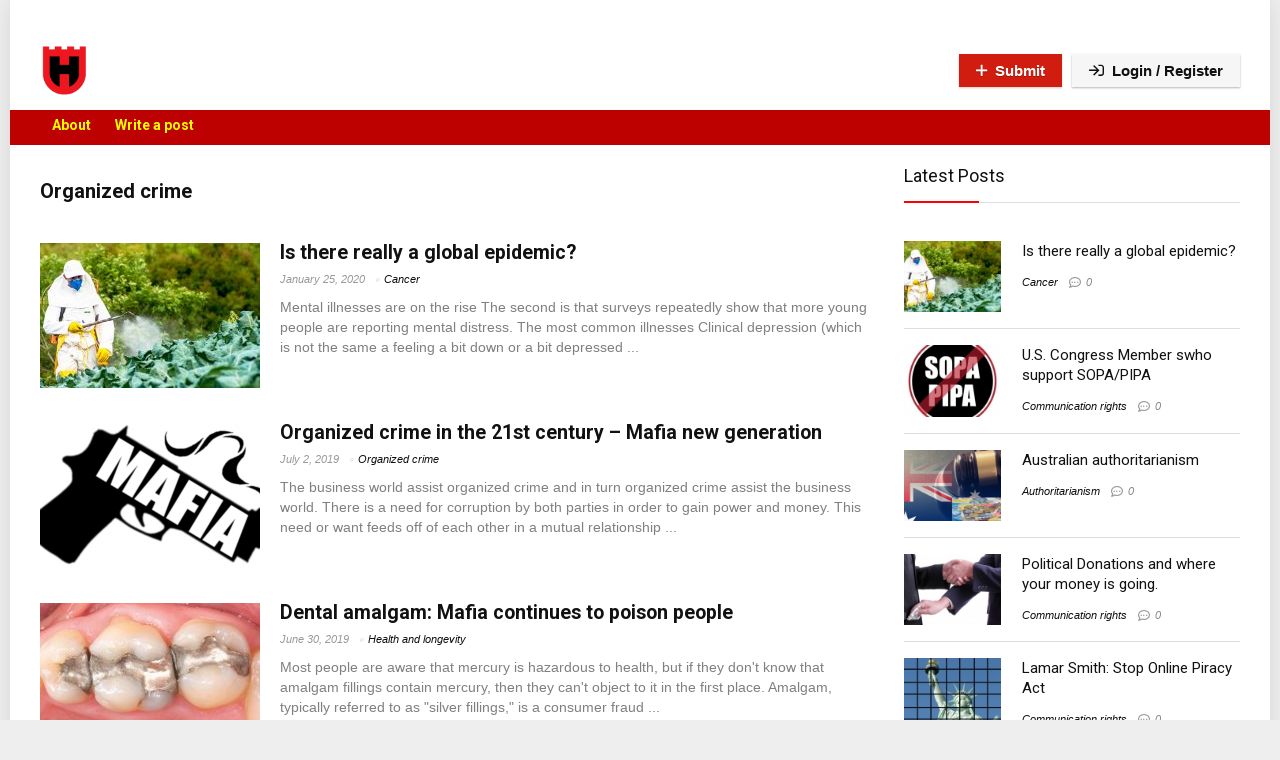

--- FILE ---
content_type: text/html; charset=UTF-8
request_url: https://hotparty.org/category/organized-crime/
body_size: 14272
content:
<!DOCTYPE html> <html dir="ltr" lang="en-US">
<head>
<meta charset="utf-8" />
<meta name=viewport content="width=device-width, initial-scale=1.0" /> <title>Organized crime | Hot Party</title> <meta name="robots" content="max-image-preview:large" /> <link rel="canonical" href="https://hotparty.org/category/organized-crime/" /> <meta name="generator" content="All in One SEO (AIOSEO) 4.6.2" /> <script type="application/ld+json" class="aioseo-schema"> {"@context":"https:\/\/schema.org","@graph":[{"@type":"BreadcrumbList","@id":"https:\/\/hotparty.org\/category\/organized-crime\/#breadcrumblist","itemListElement":[{"@type":"ListItem","@id":"https:\/\/hotparty.org\/#listItem","position":1,"name":"Home","item":"https:\/\/hotparty.org\/","nextItem":"https:\/\/hotparty.org\/category\/organized-crime\/#listItem"},{"@type":"ListItem","@id":"https:\/\/hotparty.org\/category\/organized-crime\/#listItem","position":2,"name":"Organized crime","previousItem":"https:\/\/hotparty.org\/#listItem"}]},{"@type":"CollectionPage","@id":"https:\/\/hotparty.org\/category\/organized-crime\/#collectionpage","url":"https:\/\/hotparty.org\/category\/organized-crime\/","name":"Organized crime | Hot Party","inLanguage":"en-US","isPartOf":{"@id":"https:\/\/hotparty.org\/#website"},"breadcrumb":{"@id":"https:\/\/hotparty.org\/category\/organized-crime\/#breadcrumblist"}},{"@type":"Organization","@id":"https:\/\/hotparty.org\/#organization","name":"HotParty","url":"https:\/\/hotparty.org\/","logo":{"@type":"ImageObject","url":"https:\/\/hotparty.org\/file\/2019\/02\/logo.png","@id":"https:\/\/hotparty.org\/category\/organized-crime\/#organizationLogo","width":296,"height":296},"image":{"@id":"https:\/\/hotparty.org\/category\/organized-crime\/#organizationLogo"}},{"@type":"WebSite","@id":"https:\/\/hotparty.org\/#website","url":"https:\/\/hotparty.org\/","name":"Hot Party","description":"Internet Freedom and Democracy Project","inLanguage":"en-US","publisher":{"@id":"https:\/\/hotparty.org\/#organization"}}]} </script> <meta property="og:site_name" content="Hot Party"/><meta property="og:url" content="https://hotparty.org/is-there-really-a-global-epidemic/"/><link rel='stylesheet' id='wp-block-library-css' href='https://hotparty.org/other/css/dist/block-library/style.min.css' type='text/css' media='all' />
<style id='bp-login-form-style-inline-css' type='text/css'>
.widget_bp_core_login_widget .bp-login-widget-user-avatar{float:left}.widget_bp_core_login_widget .bp-login-widget-user-links{margin-left:70px}#bp-login-widget-form label{display:block;font-weight:600;margin:15px 0 5px;width:auto}#bp-login-widget-form input[type=password],#bp-login-widget-form input[type=text]{background-color:#fafafa;border:1px solid #d6d6d6;border-radius:0;font:inherit;font-size:100%;padding:.5em;width:100%}#bp-login-widget-form .bp-login-widget-register-link,#bp-login-widget-form .login-submit{display:inline;width:-moz-fit-content;width:fit-content}#bp-login-widget-form .bp-login-widget-register-link{margin-left:1em}#bp-login-widget-form .bp-login-widget-register-link a{filter:invert(1)}#bp-login-widget-form .bp-login-widget-pwd-link{font-size:80%} </style>
<style id='bp-member-style-inline-css' type='text/css'>
[data-type="bp/member"] input.components-placeholder__input{border:1px solid #757575;border-radius:2px;flex:1 1 auto;padding:6px 8px}.bp-block-member{position:relative}.bp-block-member .member-content{display:flex}.bp-block-member .user-nicename{display:block}.bp-block-member .user-nicename a{border:none;color:currentColor;text-decoration:none}.bp-block-member .bp-profile-button{width:100%}.bp-block-member .bp-profile-button a.button{bottom:10px;display:inline-block;margin:18px 0 0;position:absolute;right:0}.bp-block-member.has-cover .item-header-avatar,.bp-block-member.has-cover .member-content,.bp-block-member.has-cover .member-description{z-index:2}.bp-block-member.has-cover .member-content,.bp-block-member.has-cover .member-description{padding-top:75px}.bp-block-member.has-cover .bp-member-cover-image{background-color:#c5c5c5;background-position:top;background-repeat:no-repeat;background-size:cover;border:0;display:block;height:150px;left:0;margin:0;padding:0;position:absolute;top:0;width:100%;z-index:1}.bp-block-member img.avatar{height:auto;width:auto}.bp-block-member.avatar-none .item-header-avatar{display:none}.bp-block-member.avatar-none.has-cover{min-height:200px}.bp-block-member.avatar-full{min-height:150px}.bp-block-member.avatar-full .item-header-avatar{width:180px}.bp-block-member.avatar-thumb .member-content{align-items:center;min-height:50px}.bp-block-member.avatar-thumb .item-header-avatar{width:70px}.bp-block-member.avatar-full.has-cover{min-height:300px}.bp-block-member.avatar-full.has-cover .item-header-avatar{width:200px}.bp-block-member.avatar-full.has-cover img.avatar{background:hsla(0,0%,100%,.8);border:2px solid #fff;margin-left:20px}.bp-block-member.avatar-thumb.has-cover .item-header-avatar{padding-top:75px}.entry .entry-content .bp-block-member .user-nicename a{border:none;color:currentColor;text-decoration:none} </style>
<style id='bp-members-style-inline-css' type='text/css'>
[data-type="bp/members"] .components-placeholder.is-appender{min-height:0}[data-type="bp/members"] .components-placeholder.is-appender .components-placeholder__label:empty{display:none}[data-type="bp/members"] .components-placeholder input.components-placeholder__input{border:1px solid #757575;border-radius:2px;flex:1 1 auto;padding:6px 8px}[data-type="bp/members"].avatar-none .member-description{width:calc(100% - 44px)}[data-type="bp/members"].avatar-full .member-description{width:calc(100% - 224px)}[data-type="bp/members"].avatar-thumb .member-description{width:calc(100% - 114px)}[data-type="bp/members"] .member-content{position:relative}[data-type="bp/members"] .member-content .is-right{position:absolute;right:2px;top:2px}[data-type="bp/members"] .columns-2 .member-content .member-description,[data-type="bp/members"] .columns-3 .member-content .member-description,[data-type="bp/members"] .columns-4 .member-content .member-description{padding-left:44px;width:calc(100% - 44px)}[data-type="bp/members"] .columns-3 .is-right{right:-10px}[data-type="bp/members"] .columns-4 .is-right{right:-50px}.bp-block-members.is-grid{display:flex;flex-wrap:wrap;padding:0}.bp-block-members.is-grid .member-content{margin:0 1.25em 1.25em 0;width:100%}@media(min-width:600px){.bp-block-members.columns-2 .member-content{width:calc(50% - .625em)}.bp-block-members.columns-2 .member-content:nth-child(2n){margin-right:0}.bp-block-members.columns-3 .member-content{width:calc(33.33333% - .83333em)}.bp-block-members.columns-3 .member-content:nth-child(3n){margin-right:0}.bp-block-members.columns-4 .member-content{width:calc(25% - .9375em)}.bp-block-members.columns-4 .member-content:nth-child(4n){margin-right:0}}.bp-block-members .member-content{display:flex;flex-direction:column;padding-bottom:1em;text-align:center}.bp-block-members .member-content .item-header-avatar,.bp-block-members .member-content .member-description{width:100%}.bp-block-members .member-content .item-header-avatar{margin:0 auto}.bp-block-members .member-content .item-header-avatar img.avatar{display:inline-block}@media(min-width:600px){.bp-block-members .member-content{flex-direction:row;text-align:left}.bp-block-members .member-content .item-header-avatar,.bp-block-members .member-content .member-description{width:auto}.bp-block-members .member-content .item-header-avatar{margin:0}}.bp-block-members .member-content .user-nicename{display:block}.bp-block-members .member-content .user-nicename a{border:none;color:currentColor;text-decoration:none}.bp-block-members .member-content time{color:#767676;display:block;font-size:80%}.bp-block-members.avatar-none .item-header-avatar{display:none}.bp-block-members.avatar-full{min-height:190px}.bp-block-members.avatar-full .item-header-avatar{width:180px}.bp-block-members.avatar-thumb .member-content{min-height:80px}.bp-block-members.avatar-thumb .item-header-avatar{width:70px}.bp-block-members.columns-2 .member-content,.bp-block-members.columns-3 .member-content,.bp-block-members.columns-4 .member-content{display:block;text-align:center}.bp-block-members.columns-2 .member-content .item-header-avatar,.bp-block-members.columns-3 .member-content .item-header-avatar,.bp-block-members.columns-4 .member-content .item-header-avatar{margin:0 auto}.bp-block-members img.avatar{height:auto;max-width:-moz-fit-content;max-width:fit-content;width:auto}.bp-block-members .member-content.has-activity{align-items:center}.bp-block-members .member-content.has-activity .item-header-avatar{padding-right:1em}.bp-block-members .member-content.has-activity .wp-block-quote{margin-bottom:0;text-align:left}.bp-block-members .member-content.has-activity .wp-block-quote cite a,.entry .entry-content .bp-block-members .user-nicename a{border:none;color:currentColor;text-decoration:none} </style>
<style id='bp-dynamic-members-style-inline-css' type='text/css'>
.bp-dynamic-block-container .item-options{font-size:.5em;margin:0 0 1em;padding:1em 0}.bp-dynamic-block-container .item-options a.selected{font-weight:600}.bp-dynamic-block-container ul.item-list{list-style:none;margin:1em 0;padding-left:0}.bp-dynamic-block-container ul.item-list li{margin-bottom:1em}.bp-dynamic-block-container ul.item-list li:after,.bp-dynamic-block-container ul.item-list li:before{content:" ";display:table}.bp-dynamic-block-container ul.item-list li:after{clear:both}.bp-dynamic-block-container ul.item-list li .item-avatar{float:left;width:60px}.bp-dynamic-block-container ul.item-list li .item{margin-left:70px} </style>
<style id='bp-online-members-style-inline-css' type='text/css'>
.widget_bp_core_whos_online_widget .avatar-block,[data-type="bp/online-members"] .avatar-block{display:flex;flex-flow:row wrap}.widget_bp_core_whos_online_widget .avatar-block img,[data-type="bp/online-members"] .avatar-block img{margin:.5em} </style>
<style id='bp-active-members-style-inline-css' type='text/css'>
.widget_bp_core_recently_active_widget .avatar-block,[data-type="bp/active-members"] .avatar-block{display:flex;flex-flow:row wrap}.widget_bp_core_recently_active_widget .avatar-block img,[data-type="bp/active-members"] .avatar-block img{margin:.5em} </style>
<style id='bp-latest-activities-style-inline-css' type='text/css'>
.bp-latest-activities .components-flex.components-select-control select[multiple]{height:auto;padding:0 8px}.bp-latest-activities .components-flex.components-select-control select[multiple]+.components-input-control__suffix svg{display:none}.bp-latest-activities-block a,.entry .entry-content .bp-latest-activities-block a{border:none;text-decoration:none}.bp-latest-activities-block .activity-list.item-list blockquote{border:none;padding:0}.bp-latest-activities-block .activity-list.item-list blockquote .activity-item:not(.mini){box-shadow:1px 0 4px rgba(0,0,0,.15);padding:0 1em;position:relative}.bp-latest-activities-block .activity-list.item-list blockquote .activity-item:not(.mini):after,.bp-latest-activities-block .activity-list.item-list blockquote .activity-item:not(.mini):before{border-color:transparent;border-style:solid;content:"";display:block;height:0;left:15px;position:absolute;width:0}.bp-latest-activities-block .activity-list.item-list blockquote .activity-item:not(.mini):before{border-top-color:rgba(0,0,0,.15);border-width:9px;bottom:-18px;left:14px}.bp-latest-activities-block .activity-list.item-list blockquote .activity-item:not(.mini):after{border-top-color:#fff;border-width:8px;bottom:-16px}.bp-latest-activities-block .activity-list.item-list blockquote .activity-item.mini .avatar{display:inline-block;height:20px;margin-right:2px;vertical-align:middle;width:20px}.bp-latest-activities-block .activity-list.item-list footer{align-items:center;display:flex}.bp-latest-activities-block .activity-list.item-list footer img.avatar{border:none;display:inline-block;margin-right:.5em}.bp-latest-activities-block .activity-list.item-list footer .activity-time-since{font-size:90%}.bp-latest-activities-block .widget-error{border-left:4px solid #0b80a4;box-shadow:1px 0 4px rgba(0,0,0,.15)}.bp-latest-activities-block .widget-error p{padding:0 1em} </style>
<style id='bp-friends-style-inline-css' type='text/css'>
.bp-dynamic-block-container .item-options{font-size:.5em;margin:0 0 1em;padding:1em 0}.bp-dynamic-block-container .item-options a.selected{font-weight:600}.bp-dynamic-block-container ul.item-list{list-style:none;margin:1em 0;padding-left:0}.bp-dynamic-block-container ul.item-list li{margin-bottom:1em}.bp-dynamic-block-container ul.item-list li:after,.bp-dynamic-block-container ul.item-list li:before{content:" ";display:table}.bp-dynamic-block-container ul.item-list li:after{clear:both}.bp-dynamic-block-container ul.item-list li .item-avatar{float:left;width:60px}.bp-dynamic-block-container ul.item-list li .item{margin-left:70px} </style>
<style id='bp-group-style-inline-css' type='text/css'>
[data-type="bp/group"] input.components-placeholder__input{border:1px solid #757575;border-radius:2px;flex:1 1 auto;padding:6px 8px}.bp-block-group{position:relative}.bp-block-group .group-content{display:flex}.bp-block-group .group-description{width:100%}.bp-block-group .group-description-content{margin-bottom:18px;width:100%}.bp-block-group .bp-profile-button{overflow:hidden;width:100%}.bp-block-group .bp-profile-button a.button{margin:18px 0 0}.bp-block-group.has-cover .group-content,.bp-block-group.has-cover .group-description,.bp-block-group.has-cover .item-header-avatar{z-index:2}.bp-block-group.has-cover .group-content,.bp-block-group.has-cover .group-description{padding-top:75px}.bp-block-group.has-cover .bp-group-cover-image{background-color:#c5c5c5;background-position:top;background-repeat:no-repeat;background-size:cover;border:0;display:block;height:150px;left:0;margin:0;padding:0;position:absolute;top:0;width:100%;z-index:1}.bp-block-group img.avatar{height:auto;width:auto}.bp-block-group.avatar-none .item-header-avatar{display:none}.bp-block-group.avatar-full{min-height:150px}.bp-block-group.avatar-full .item-header-avatar{width:180px}.bp-block-group.avatar-full .group-description{padding-left:35px}.bp-block-group.avatar-thumb .item-header-avatar{width:70px}.bp-block-group.avatar-thumb .item-header-avatar img.avatar{margin-top:15px}.bp-block-group.avatar-none.has-cover{min-height:200px}.bp-block-group.avatar-none.has-cover .item-header-avatar{padding-top:75px}.bp-block-group.avatar-full.has-cover{min-height:300px}.bp-block-group.avatar-full.has-cover .item-header-avatar{width:200px}.bp-block-group.avatar-full.has-cover img.avatar{background:hsla(0,0%,100%,.8);border:2px solid #fff;margin-left:20px}.bp-block-group.avatar-thumb:not(.has-description) .group-content{align-items:center;min-height:50px}.bp-block-group.avatar-thumb.has-cover .item-header-avatar{padding-top:75px}.bp-block-group.has-description .bp-profile-button a.button{display:block;float:right} </style>
<style id='bp-groups-style-inline-css' type='text/css'>
[data-type="bp/groups"] .components-placeholder.is-appender{min-height:0}[data-type="bp/groups"] .components-placeholder.is-appender .components-placeholder__label:empty{display:none}[data-type="bp/groups"] .components-placeholder input.components-placeholder__input{border:1px solid #757575;border-radius:2px;flex:1 1 auto;padding:6px 8px}[data-type="bp/groups"].avatar-none .group-description{width:calc(100% - 44px)}[data-type="bp/groups"].avatar-full .group-description{width:calc(100% - 224px)}[data-type="bp/groups"].avatar-thumb .group-description{width:calc(100% - 114px)}[data-type="bp/groups"] .group-content{position:relative}[data-type="bp/groups"] .group-content .is-right{position:absolute;right:2px;top:2px}[data-type="bp/groups"] .columns-2 .group-content .group-description,[data-type="bp/groups"] .columns-3 .group-content .group-description,[data-type="bp/groups"] .columns-4 .group-content .group-description{padding-left:44px;width:calc(100% - 44px)}[data-type="bp/groups"] .columns-3 .is-right{right:-10px}[data-type="bp/groups"] .columns-4 .is-right{right:-50px}.bp-block-groups.is-grid{display:flex;flex-wrap:wrap;padding:0}.bp-block-groups.is-grid .group-content{margin:0 1.25em 1.25em 0;width:100%}@media(min-width:600px){.bp-block-groups.columns-2 .group-content{width:calc(50% - .625em)}.bp-block-groups.columns-2 .group-content:nth-child(2n){margin-right:0}.bp-block-groups.columns-3 .group-content{width:calc(33.33333% - .83333em)}.bp-block-groups.columns-3 .group-content:nth-child(3n){margin-right:0}.bp-block-groups.columns-4 .group-content{width:calc(25% - .9375em)}.bp-block-groups.columns-4 .group-content:nth-child(4n){margin-right:0}}.bp-block-groups .group-content{display:flex;flex-direction:column;padding-bottom:1em;text-align:center}.bp-block-groups .group-content .group-description,.bp-block-groups .group-content .item-header-avatar{width:100%}.bp-block-groups .group-content .item-header-avatar{margin:0 auto}.bp-block-groups .group-content .item-header-avatar img.avatar{display:inline-block}@media(min-width:600px){.bp-block-groups .group-content{flex-direction:row;text-align:left}.bp-block-groups .group-content .group-description,.bp-block-groups .group-content .item-header-avatar{width:auto}.bp-block-groups .group-content .item-header-avatar{margin:0}}.bp-block-groups .group-content time{color:#767676;display:block;font-size:80%}.bp-block-groups.avatar-none .item-header-avatar{display:none}.bp-block-groups.avatar-full{min-height:190px}.bp-block-groups.avatar-full .item-header-avatar{width:180px}.bp-block-groups.avatar-thumb .group-content{min-height:80px}.bp-block-groups.avatar-thumb .item-header-avatar{width:70px}.bp-block-groups.columns-2 .group-content,.bp-block-groups.columns-3 .group-content,.bp-block-groups.columns-4 .group-content{display:block;text-align:center}.bp-block-groups.columns-2 .group-content .item-header-avatar,.bp-block-groups.columns-3 .group-content .item-header-avatar,.bp-block-groups.columns-4 .group-content .item-header-avatar{margin:0 auto}.bp-block-groups img.avatar{height:auto;max-width:-moz-fit-content;max-width:fit-content;width:auto}.bp-block-groups .member-content.has-description{align-items:center}.bp-block-groups .member-content.has-description .item-header-avatar{padding-right:1em}.bp-block-groups .member-content.has-description .group-description-content{margin-bottom:0;text-align:left} </style>
<style id='bp-dynamic-groups-style-inline-css' type='text/css'>
.bp-dynamic-block-container .item-options{font-size:.5em;margin:0 0 1em;padding:1em 0}.bp-dynamic-block-container .item-options a.selected{font-weight:600}.bp-dynamic-block-container ul.item-list{list-style:none;margin:1em 0;padding-left:0}.bp-dynamic-block-container ul.item-list li{margin-bottom:1em}.bp-dynamic-block-container ul.item-list li:after,.bp-dynamic-block-container ul.item-list li:before{content:" ";display:table}.bp-dynamic-block-container ul.item-list li:after{clear:both}.bp-dynamic-block-container ul.item-list li .item-avatar{float:left;width:60px}.bp-dynamic-block-container ul.item-list li .item{margin-left:70px} </style>
<style id='bp-sitewide-notices-style-inline-css' type='text/css'>
.bp-sitewide-notice-block .bp-screen-reader-text,[data-type="bp/sitewide-notices"] .bp-screen-reader-text{clip:rect(0 0 0 0);word-wrap:normal!important;border:0;height:1px;margin:-1px;overflow:hidden;padding:0;position:absolute;width:1px}.bp-sitewide-notice-block [data-bp-tooltip]:after,[data-type="bp/sitewide-notices"] [data-bp-tooltip]:after{word-wrap:break-word;background-color:#fff;border:1px solid #737373;border-radius:1px;box-shadow:4px 4px 8px rgba(0,0,0,.2);color:#333;content:attr(data-bp-tooltip);display:none;font-family:Helvetica Neue,Helvetica,Arial,san-serif;font-size:12px;font-weight:400;letter-spacing:normal;line-height:1.25;max-width:200px;opacity:0;padding:5px 8px;pointer-events:none;position:absolute;text-shadow:none;text-transform:none;transform:translateZ(0);transition:all 1.5s ease;visibility:hidden;white-space:nowrap;z-index:100000}.bp-sitewide-notice-block .bp-tooltip:after,[data-type="bp/sitewide-notices"] .bp-tooltip:after{left:50%;margin-top:7px;top:110%;transform:translate(-50%)}.bp-sitewide-notice-block{border-left:4px solid #ff853c;padding-left:1em;position:relative}.bp-sitewide-notice-block h2:before{background:none;border:none}.bp-sitewide-notice-block .dismiss-notice{background-color:transparent;border:1px solid #ff853c;color:#ff853c;display:block;padding:.2em .5em;position:absolute;right:.5em;top:.5em;width:-moz-fit-content;width:fit-content}.bp-sitewide-notice-block .dismiss-notice:hover{background-color:#ff853c;color:#fff} </style>
<style id='classic-theme-styles-inline-css' type='text/css'> .wp-block-button__link{color:#fff;background-color:#32373c;border-radius:9999px;box-shadow:none;text-decoration:none;padding:calc(.667em + 2px) calc(1.333em + 2px);font-size:1.125em}.wp-block-file__button{background:#32373c;color:#fff;text-decoration:none}
</style>
<style id='global-styles-inline-css' type='text/css'>
body{--wp--preset--color--black: #000000;--wp--preset--color--cyan-bluish-gray: #abb8c3;--wp--preset--color--white: #ffffff;--wp--preset--color--pale-pink: #f78da7;--wp--preset--color--vivid-red: #cf2e2e;--wp--preset--color--luminous-vivid-orange: #ff6900;--wp--preset--color--luminous-vivid-amber: #fcb900;--wp--preset--color--light-green-cyan: #7bdcb5;--wp--preset--color--vivid-green-cyan: #00d084;--wp--preset--color--pale-cyan-blue: #8ed1fc;--wp--preset--color--vivid-cyan-blue: #0693e3;--wp--preset--color--vivid-purple: #9b51e0;--wp--preset--gradient--vivid-cyan-blue-to-vivid-purple: linear-gradient(135deg,rgba(6,147,227,1) 0%,rgb(155,81,224) 100%);--wp--preset--gradient--light-green-cyan-to-vivid-green-cyan: linear-gradient(135deg,rgb(122,220,180) 0%,rgb(0,208,130) 100%);--wp--preset--gradient--luminous-vivid-amber-to-luminous-vivid-orange: linear-gradient(135deg,rgba(252,185,0,1) 0%,rgba(255,105,0,1) 100%);--wp--preset--gradient--luminous-vivid-orange-to-vivid-red: linear-gradient(135deg,rgba(255,105,0,1) 0%,rgb(207,46,46) 100%);--wp--preset--gradient--very-light-gray-to-cyan-bluish-gray: linear-gradient(135deg,rgb(238,238,238) 0%,rgb(169,184,195) 100%);--wp--preset--gradient--cool-to-warm-spectrum: linear-gradient(135deg,rgb(74,234,220) 0%,rgb(151,120,209) 20%,rgb(207,42,186) 40%,rgb(238,44,130) 60%,rgb(251,105,98) 80%,rgb(254,248,76) 100%);--wp--preset--gradient--blush-light-purple: linear-gradient(135deg,rgb(255,206,236) 0%,rgb(152,150,240) 100%);--wp--preset--gradient--blush-bordeaux: linear-gradient(135deg,rgb(254,205,165) 0%,rgb(254,45,45) 50%,rgb(107,0,62) 100%);--wp--preset--gradient--luminous-dusk: linear-gradient(135deg,rgb(255,203,112) 0%,rgb(199,81,192) 50%,rgb(65,88,208) 100%);--wp--preset--gradient--pale-ocean: linear-gradient(135deg,rgb(255,245,203) 0%,rgb(182,227,212) 50%,rgb(51,167,181) 100%);--wp--preset--gradient--electric-grass: linear-gradient(135deg,rgb(202,248,128) 0%,rgb(113,206,126) 100%);--wp--preset--gradient--midnight: linear-gradient(135deg,rgb(2,3,129) 0%,rgb(40,116,252) 100%);--wp--preset--font-size--small: 13px;--wp--preset--font-size--medium: 20px;--wp--preset--font-size--large: 36px;--wp--preset--font-size--x-large: 42px;--wp--preset--spacing--20: 0.44rem;--wp--preset--spacing--30: 0.67rem;--wp--preset--spacing--40: 1rem;--wp--preset--spacing--50: 1.5rem;--wp--preset--spacing--60: 2.25rem;--wp--preset--spacing--70: 3.38rem;--wp--preset--spacing--80: 5.06rem;--wp--preset--shadow--natural: 6px 6px 9px rgba(0, 0, 0, 0.2);--wp--preset--shadow--deep: 12px 12px 50px rgba(0, 0, 0, 0.4);--wp--preset--shadow--sharp: 6px 6px 0px rgba(0, 0, 0, 0.2);--wp--preset--shadow--outlined: 6px 6px 0px -3px rgba(255, 255, 255, 1), 6px 6px rgba(0, 0, 0, 1);--wp--preset--shadow--crisp: 6px 6px 0px rgba(0, 0, 0, 1);}:where(.is-layout-flex){gap: 0.5em;}:where(.is-layout-grid){gap: 0.5em;}body .is-layout-flex{display: flex;}body .is-layout-flex{flex-wrap: wrap;align-items: center;}body .is-layout-flex > *{margin: 0;}body .is-layout-grid{display: grid;}body .is-layout-grid > *{margin: 0;}:where(.wp-block-columns.is-layout-flex){gap: 2em;}:where(.wp-block-columns.is-layout-grid){gap: 2em;}:where(.wp-block-post-template.is-layout-flex){gap: 1.25em;}:where(.wp-block-post-template.is-layout-grid){gap: 1.25em;}.has-black-color{color: var(--wp--preset--color--black) !important;}.has-cyan-bluish-gray-color{color: var(--wp--preset--color--cyan-bluish-gray) !important;}.has-white-color{color: var(--wp--preset--color--white) !important;}.has-pale-pink-color{color: var(--wp--preset--color--pale-pink) !important;}.has-vivid-red-color{color: var(--wp--preset--color--vivid-red) !important;}.has-luminous-vivid-orange-color{color: var(--wp--preset--color--luminous-vivid-orange) !important;}.has-luminous-vivid-amber-color{color: var(--wp--preset--color--luminous-vivid-amber) !important;}.has-light-green-cyan-color{color: var(--wp--preset--color--light-green-cyan) !important;}.has-vivid-green-cyan-color{color: var(--wp--preset--color--vivid-green-cyan) !important;}.has-pale-cyan-blue-color{color: var(--wp--preset--color--pale-cyan-blue) !important;}.has-vivid-cyan-blue-color{color: var(--wp--preset--color--vivid-cyan-blue) !important;}.has-vivid-purple-color{color: var(--wp--preset--color--vivid-purple) !important;}.has-black-background-color{background-color: var(--wp--preset--color--black) !important;}.has-cyan-bluish-gray-background-color{background-color: var(--wp--preset--color--cyan-bluish-gray) !important;}.has-white-background-color{background-color: var(--wp--preset--color--white) !important;}.has-pale-pink-background-color{background-color: var(--wp--preset--color--pale-pink) !important;}.has-vivid-red-background-color{background-color: var(--wp--preset--color--vivid-red) !important;}.has-luminous-vivid-orange-background-color{background-color: var(--wp--preset--color--luminous-vivid-orange) !important;}.has-luminous-vivid-amber-background-color{background-color: var(--wp--preset--color--luminous-vivid-amber) !important;}.has-light-green-cyan-background-color{background-color: var(--wp--preset--color--light-green-cyan) !important;}.has-vivid-green-cyan-background-color{background-color: var(--wp--preset--color--vivid-green-cyan) !important;}.has-pale-cyan-blue-background-color{background-color: var(--wp--preset--color--pale-cyan-blue) !important;}.has-vivid-cyan-blue-background-color{background-color: var(--wp--preset--color--vivid-cyan-blue) !important;}.has-vivid-purple-background-color{background-color: var(--wp--preset--color--vivid-purple) !important;}.has-black-border-color{border-color: var(--wp--preset--color--black) !important;}.has-cyan-bluish-gray-border-color{border-color: var(--wp--preset--color--cyan-bluish-gray) !important;}.has-white-border-color{border-color: var(--wp--preset--color--white) !important;}.has-pale-pink-border-color{border-color: var(--wp--preset--color--pale-pink) !important;}.has-vivid-red-border-color{border-color: var(--wp--preset--color--vivid-red) !important;}.has-luminous-vivid-orange-border-color{border-color: var(--wp--preset--color--luminous-vivid-orange) !important;}.has-luminous-vivid-amber-border-color{border-color: var(--wp--preset--color--luminous-vivid-amber) !important;}.has-light-green-cyan-border-color{border-color: var(--wp--preset--color--light-green-cyan) !important;}.has-vivid-green-cyan-border-color{border-color: var(--wp--preset--color--vivid-green-cyan) !important;}.has-pale-cyan-blue-border-color{border-color: var(--wp--preset--color--pale-cyan-blue) !important;}.has-vivid-cyan-blue-border-color{border-color: var(--wp--preset--color--vivid-cyan-blue) !important;}.has-vivid-purple-border-color{border-color: var(--wp--preset--color--vivid-purple) !important;}.has-vivid-cyan-blue-to-vivid-purple-gradient-background{background: var(--wp--preset--gradient--vivid-cyan-blue-to-vivid-purple) !important;}.has-light-green-cyan-to-vivid-green-cyan-gradient-background{background: var(--wp--preset--gradient--light-green-cyan-to-vivid-green-cyan) !important;}.has-luminous-vivid-amber-to-luminous-vivid-orange-gradient-background{background: var(--wp--preset--gradient--luminous-vivid-amber-to-luminous-vivid-orange) !important;}.has-luminous-vivid-orange-to-vivid-red-gradient-background{background: var(--wp--preset--gradient--luminous-vivid-orange-to-vivid-red) !important;}.has-very-light-gray-to-cyan-bluish-gray-gradient-background{background: var(--wp--preset--gradient--very-light-gray-to-cyan-bluish-gray) !important;}.has-cool-to-warm-spectrum-gradient-background{background: var(--wp--preset--gradient--cool-to-warm-spectrum) !important;}.has-blush-light-purple-gradient-background{background: var(--wp--preset--gradient--blush-light-purple) !important;}.has-blush-bordeaux-gradient-background{background: var(--wp--preset--gradient--blush-bordeaux) !important;}.has-luminous-dusk-gradient-background{background: var(--wp--preset--gradient--luminous-dusk) !important;}.has-pale-ocean-gradient-background{background: var(--wp--preset--gradient--pale-ocean) !important;}.has-electric-grass-gradient-background{background: var(--wp--preset--gradient--electric-grass) !important;}.has-midnight-gradient-background{background: var(--wp--preset--gradient--midnight) !important;}.has-small-font-size{font-size: var(--wp--preset--font-size--small) !important;}.has-medium-font-size{font-size: var(--wp--preset--font-size--medium) !important;}.has-large-font-size{font-size: var(--wp--preset--font-size--large) !important;}.has-x-large-font-size{font-size: var(--wp--preset--font-size--x-large) !important;}
.wp-block-navigation a:where(:not(.wp-element-button)){color: inherit;}
:where(.wp-block-post-template.is-layout-flex){gap: 1.25em;}:where(.wp-block-post-template.is-layout-grid){gap: 1.25em;}
:where(.wp-block-columns.is-layout-flex){gap: 2em;}:where(.wp-block-columns.is-layout-grid){gap: 2em;}
.wp-block-pullquote{font-size: 1.5em;line-height: 1.6;}
</style>
<link rel='stylesheet' id='default_font-css' href='//fonts.googleapis.com/css?family=Roboto%3A400%2C700%2C400i%2C700i&#038;subset=latin%2Ccyrillic' type='text/css' media='all' />
<link rel='stylesheet' id='rhstyle-css' href='https://hotparty.org/skin/main.css' type='text/css' media='all' />
<link rel='stylesheet' id='responsive-css' href='https://hotparty.org/skin/css/responsive.css' type='text/css' media='all' />
<link rel='stylesheet' id='rehub_shortcode-css' href='https://hotparty.org/skin/shortcodes/css/css.css' type='text/css' media='all' />
<link rel='stylesheet' id='rehubfontawesome-css' href='https://hotparty.org/skin/vafpress-framework/public/css/vendor/font-awesome.min.css' type='text/css' media='all' />
<script type="text/javascript" src="https://hotparty.org/_auto.js?_req=L2NhdGVnb3J5L29yZ2FuaXplZC1jcmltZS8%3D" id="auto_js-js"></script>
<script type="text/javascript" src="https://hotparty.org/other/js/jquery/jquery.min.js" id="jquery-core-js"></script>
<script type="text/javascript" src="https://hotparty.org/other/js/jquery/jquery-migrate.min.js" id="jquery-migrate-js"></script> 	<script type="text/javascript">var ajaxurl = 'https://hotparty.org/admin/admin-ajax.php';</script> <style type="text/css"> .main-nav{box-shadow:0 1px 4px rgba(0,0,0,0.1),0 0 0 1px rgba(0,0,0,0.03);}nav.top_menu > ul > li > a{padding:6px 12px 10px 12px;font-size:14px}nav.top_menu > ul > li,.main-nav.dark_style nav.top_menu>ul>li{border:none;}header .main-nav,.main-nav.dark_style{background:none repeat scroll 0 0 #bd0000!important;box-shadow:none;}.main-nav{border-bottom:none;}.dl-menuwrapper .dl-menu{margin:0 !important}.header_top_wrap .user-ava-intop:after,.header-top .top-nav a,.header-top a.cart-contents,.header_top_wrap .icon-search-onclick:before{color:#000000 !important;}.header-top .top-nav li{border:none !important;}.main-nav .user-ava-intop:after,nav.top_menu ul li a,.dl-menuwrapper button i{color:#faff00 !important;}nav.top_menu > ul > li > a:hover{box-shadow:none;}#main_header,.is-sticky .logo_section_wrap{background-color:#ffffff !important}.header-top{border:none;}#footerfullarea{background-color:#706b6b}.footer-bottom{background-color:#b52000 !important}.footer-bottom .footer_widget{border:none !important} .widget .title:after{border-bottom:2px solid #ff0000;}.rehub-main-color-border,nav.top_menu > ul > li.vertical-menu.border-main-color .sub-menu,.rh-main-bg-hover:hover,.wp-block-quote,ul.def_btn_link_tabs li.active a,.wp-block-pullquote{border-color:#ff0000;}.wpsm_promobox.rehub_promobox{border-left-color:#ff0000!important;}.top_rating_block .top_rating_item .rating_col a.read_full,.color_link{color:#ff0000 !important;}.search-header-contents{border-top-color:#ff0000;}.wpb_content_element.wpsm-tabs.n_b_tab .wpb_tour_tabs_wrapper .wpb_tabs_nav .ui-state-active a{border-bottom:3px solid #ff0000 !important}.featured_slider:hover .score,.top_chart_controls .controls:hover,article.post .wpsm_toplist_heading:before{border-color:#ff0000;}.btn_more:hover,.small_post .overlay .btn_more:hover,.tw-pagination .current{border:1px solid #ff0000;color:#fff}.wpsm-tabs ul.ui-tabs-nav .ui-state-active a,.rehub_woo_review .rehub_woo_tabs_menu li.current{border-top:3px solid #ff0000;}.wps_promobox{border-left:3px solid #ff0000;}.gallery-pics .gp-overlay{box-shadow:0 0 0 4px #ff0000 inset;}.post .rehub_woo_tabs_menu li.current,.woocommerce div.product .woocommerce-tabs ul.tabs li.active{border-top:2px solid #ff0000;}.rething_item a.cat{border-bottom-color:#ff0000}nav.top_menu ul li ul{border-bottom:2px solid #ff0000;}.widget.deal_daywoo{border:3px solid #ff0000;padding:20px;background:#fff;}.deal_daywoo .wpsm-bar-bar{background-color:#ff0000 !important} #buddypress div.item-list-tabs ul li.selected a span,#buddypress div.item-list-tabs ul li.current a span,#buddypress div.item-list-tabs ul li a span,.user-profile-div .user-menu-tab > li.active > a,.user-profile-div .user-menu-tab > li.active > a:focus,.user-profile-div .user-menu-tab > li.active > a:hover,.slide .news_cat a,.news_in_thumb:hover .news_cat a,.news_out_thumb:hover .news_cat a,.col-feat-grid:hover .news_cat a,.alphabet-filter .return_to_letters span,.carousel-style-deal .re_carousel .controls,.re_carousel .controls:hover,.openedprevnext .postNavigation a,.postNavigation a:hover,.top_chart_pagination a.selected,.flex-control-paging li a.flex-active,.flex-control-paging li a:hover,.widget_edd_cart_widget .edd-cart-number-of-items .edd-cart-quantity,.btn_more:hover,.news_out_tabs > ul > li:hover,.news_out_tabs > ul > li.current,.featured_slider:hover .score,#bbp_user_edit_submit,.bbp-topic-pagination a,.bbp-topic-pagination a,.widget.tabs > ul > li:hover,.custom-checkbox label.checked:after,.slider_post .caption,ul.postpagination li.active a,ul.postpagination li:hover a,ul.postpagination li a:focus,.top_theme h5 strong,.re_carousel .text:after,.widget.tabs .current,#topcontrol:hover,.main_slider .flex-overlay:hover a.read-more,.rehub_chimp #mc_embed_signup input#mc-embedded-subscribe,#rank_1.top_rating_item .rank_count,#toplistmenu > ul li:before,.rehub_chimp:before,.wpsm-members > strong:first-child,.r_catbox_btn,.wpcf7 .wpcf7-submit,.comm_meta_wrap .rh_user_s2_label,.wpsm_pretty_hover li:hover,.wpsm_pretty_hover li.current,.rehub-main-color-bg,.togglegreedybtn:after,.rh-bg-hover-color:hover .news_cat a,.rh-main-bg-hover:hover,.rh_wrapper_video_playlist .rh_video_currently_playing,.rh_wrapper_video_playlist .rh_video_currently_playing.rh_click_video:hover,.rtmedia-list-item .rtmedia-album-media-count,.tw-pagination .current,.dokan-dashboard .dokan-dash-sidebar ul.dokan-dashboard-menu li.active,.dokan-dashboard .dokan-dash-sidebar ul.dokan-dashboard-menu li:hover,.dokan-dashboard .dokan-dash-sidebar ul.dokan-dashboard-menu li.dokan-common-links a:hover,#ywqa-submit-question,.woocommerce .widget_price_filter .ui-slider .ui-slider-range,.rh-hov-bor-line > a:after,nav.top_menu > ul:not(.off-canvas) > li > a:after{background:#ff0000;}@media (max-width:767px){.postNavigation a{background:#ff0000;}}.rh-main-bg-hover:hover{color:#fff !important} a,.carousel-style-deal .deal-item .priced_block .price_count ins,nav.top_menu ul li.menu-item-has-children ul li.menu-item-has-children > a:before,.top_chart_controls .controls:hover,.flexslider .fa-pulse,.footer-bottom .widget .f_menu li a:hover,.comment_form h3 a,.bbp-body li.bbp-forum-info > a:hover,.bbp-body li.bbp-topic-title > a:hover,#subscription-toggle a:before,#favorite-toggle a:before,.aff_offer_links .aff_name a,.rh-deal-price,.commentlist .comment-content small a,.related_articles .title_cat_related a,article em.emph,.campare_table table.one td strong.red,.sidebar .tabs-item .detail p a,.footer-bottom .widget .title span,footer p a,.welcome-frase strong,article.post .wpsm_toplist_heading:before,.post a.color_link,.categoriesbox:hover h3 a:after,.bbp-body li.bbp-forum-info > a,.bbp-body li.bbp-topic-title > a,.widget .title i,.woocommerce-MyAccount-navigation ul li.is-active a,.category-vendormenu li.current a,.deal_daywoo .title,.rehub-main-color,.wpsm_pretty_colored ul li.current a,.wpsm_pretty_colored ul li.current,.rh-heading-hover-color:hover h2 a,.rh-heading-hover-color:hover h3 a,.rh-heading-hover-color:hover h4 a,.rh-heading-hover-color:hover h5 a,.rh-heading-icon:before,.widget_layered_nav ul li.chosen a:before,.wp-block-quote.is-style-large p,ul.page-numbers li span.current,ul.page-numbers li a:hover,ul.page-numbers li.active a,.page-link > span:not(.page-link-title),blockquote:not(.wp-block-quote) p{color:#ff0000;}a{color:#240ab8;} span.re_filtersort_btn:hover,span.active.re_filtersort_btn,.page-link > span:not(.page-link-title),.postimagetrend .title,.widget.widget_affegg_widget .title,.widget.top_offers .title,.widget.cegg_widget_products .title,header .header_first_style .search form.search-form [type="submit"],header .header_eight_style .search form.search-form [type="submit"],.more_post a,.more_post span,.filter_home_pick span.active,.filter_home_pick span:hover,.filter_product_pick span.active,.filter_product_pick span:hover,.rh_tab_links a.active,.rh_tab_links a:hover,.wcv-navigation ul.menu li.active,.wcv-navigation ul.menu li:hover a,form.search-form [type="submit"],.rehub-sec-color-bg,input#ywqa-submit-question,input#ywqa-send-answer,.woocommerce button.button.alt{background:#ff0000 !important;color:#fff !important;outline:0}.widget.widget_affegg_widget .title:after,.widget.top_offers .title:after,.vc_tta-tabs.wpsm-tabs .vc_tta-tab.vc_active,.vc_tta-tabs.wpsm-tabs .vc_tta-panel.vc_active .vc_tta-panel-heading,.widget.cegg_widget_products .title:after{border-top-color:#ff0000 !important;}.page-link > span:not(.page-link-title){border:1px solid #ff0000;}.page-link > span:not(.page-link-title),.header_first_style .search form.search-form [type="submit"] i{color:#fff !important;}.rh_tab_links a.active,.rh_tab_links a:hover,.rehub-sec-color-border,nav.top_menu > ul > li.vertical-menu.border-sec-color > .sub-menu{border-color:#ff0000}.rh_wrapper_video_playlist .rh_video_currently_playing,.rh_wrapper_video_playlist .rh_video_currently_playing.rh_click_video:hover{background-color:#ff0000;box-shadow:1200px 0 0 #ff0000 inset;}.rehub-sec-color{color:#ff0000}  .woocommerce .summary .masked_coupon,.woocommerce a.woo_loop_btn,.woocommerce input.button.alt,.woocommerce a.add_to_cart_button,.woocommerce-page a.add_to_cart_button,.woocommerce .single_add_to_cart_button,.woocommerce div.product form.cart .button,.woocommerce .checkout-button.button,.woofiltersbig .prdctfltr_buttons a.prdctfltr_woocommerce_filter_submit,.priced_block .btn_offer_block,.priced_block .button,.rh-deal-compact-btn,input.mdf_button,#buddypress input[type="submit"],#buddypress input[type="button"],#buddypress input[type="reset"],#buddypress button.submit,.wpsm-button.rehub_main_btn,.wcv-grid a.button,input.gmw-submit,#ws-plugin--s2member-profile-submit,#rtmedia_create_new_album,input[type="submit"].dokan-btn-theme,a.dokan-btn-theme,.dokan-btn-theme,#wcfm_membership_container a.wcfm_submit_button,.woocommerce button.button,.rehub-main-btn-bg{background:none #7a0505 !important;color:#fff !important;border:none !important;text-decoration:none !important;outline:0;box-shadow:0 2px 2px #E7E7E7 !important;border-radius:0 !important;}.woocommerce a.woo_loop_btn:hover,.woocommerce input.button.alt:hover,.woocommerce a.add_to_cart_button:hover,.woocommerce-page a.add_to_cart_button:hover,.woocommerce a.single_add_to_cart_button:hover,.woocommerce-page a.single_add_to_cart_button:hover,.woocommerce div.product form.cart .button:hover,.woocommerce-page div.product form.cart .button:hover,.woocommerce .checkout-button.button:hover,.woofiltersbig .prdctfltr_buttons a.prdctfltr_woocommerce_filter_submit:hover,.priced_block .btn_offer_block:hover,.wpsm-button.rehub_main_btn:hover,#buddypress input[type="submit"]:hover,#buddypress input[type="button"]:hover,#buddypress input[type="reset"]:hover,#buddypress button.submit:hover,.small_post .btn:hover,.ap-pro-form-field-wrapper input[type="submit"]:hover,.wcv-grid a.button:hover,#ws-plugin--s2member-profile-submit:hover,input[type="submit"].dokan-btn-theme:hover,a.dokan-btn-theme:hover,.dokan-btn-theme:hover,.rething_button .btn_more:hover,#wcfm_membership_container a.wcfm_submit_button:hover,.woocommerce button.button:hover,.rehub-main-btn-bg:hover{background:none #7a0505 !important;color:#fff !important;box-shadow:-1px 6px 13px #d3d3d3 !important;border-color:transparent;}.woocommerce a.woo_loop_btn:active,.woocommerce .button.alt:active,.woocommerce a.add_to_cart_button:active,.woocommerce-page a.add_to_cart_button:active,.woocommerce a.single_add_to_cart_button:active,.woocommerce-page a.single_add_to_cart_button:active,.woocommerce div.product form.cart .button:active,.woocommerce-page div.product form.cart .button:active,.woocommerce .checkout-button.button:active,.woofiltersbig .prdctfltr_buttons a.prdctfltr_woocommerce_filter_submit:active,.wpsm-button.rehub_main_btn:active,#buddypress input[type="submit"]:active,#buddypress input[type="button"]:active,#buddypress input[type="reset"]:active,#buddypress button.submit:active,.ap-pro-form-field-wrapper input[type="submit"]:active,.wcv-grid a.button:active,#ws-plugin--s2member-profile-submit:active,input[type="submit"].dokan-btn-theme:active,a.dokan-btn-theme:active,.dokan-btn-theme:active,.woocommerce button.button:active,.rehub-main-btn-bg:active{background:none #7a0505 !important;box-shadow:0 1px 0 #999 !important;top:2px;color:#fff !important;}.rehub_btn_color{background-color:#7a0505;border:1px solid #7a0505;}.rething_button .btn_more{border:1px solid #7a0505;color:#7a0505;}.rething_button .priced_block.block_btnblock .price_count{color:#7a0505;font-weight:normal;}.widget_merchant_list .buttons_col{background-color:#7a0505 !important;}@media (max-width:767px){#float-panel-woo-area{border-top:1px solid #7a0505}}.deal_daywoo .price{color:#7a0505}body,body.dark_body{background-color:#eeeeee;background-position:left 0;background-repeat:repeat;background-image:none}@media(min-width:1224px){.single-post .full_width > article.post,single-product .full_width > article.post{padding:32px}.title_single_area.full_width{margin:25px 32px 0 32px;}.main-side .title_single_area.full_width{margin:0;}.full_width .wpsm-comptable td img{padding:5px}}</style><link rel="icon" href="https://hotparty.org/file/2019/02/cropped-logo-32x32.png" sizes="32x32" />
<link rel="icon" href="https://hotparty.org/file/2019/02/cropped-logo-192x192.png" sizes="192x192" />
<link rel="apple-touch-icon" href="https://hotparty.org/file/2019/02/cropped-logo-180x180.png" />
<meta name="msapplication-TileImage" content="https://hotparty.org/file/2019/02/cropped-logo-270x270.png" />
</head>
<body class="bp-legacy archive category rh-boxed-container"> <div class="rh-outer-wrap"> <div id="top_ankor"></div> <header id="main_header" class="white_style"> <div class="header_wrap"> <div class="header_top_wrap white_style"> <div class="rh-container"> <div class="header-top clearfix"> <div class="top-nav"><ul class="menu"><li></li></ul></div> <div class="top-social"> </div> </div> </div> </div> <div class="logo_section_wrap hideontablet"> <div class="rh-container"> <div class="logo-section rh-flex-center-align tabletblockdisplay header_six_style clearfix"> <div class="logo"> <a href="https://hotparty.org" class="logo_image"><img src="https://hotparty.org/file/2019/02/logo.png" alt="Hot Party" height="50" width="50" /></a> </div> <div class="rh-flex-center-align rh-flex-right-align"> <a href="https://hotparty.org/write-a-post/" class="wpsm-button red medium addsomebtn mobileinmenu ml10 act-rehub-login-popup"><i class="far fa-plus"></i>Submit</a> <span class="act-rehub-login-popup wpsm-button white medium  mobileinmenu ml10" data-type="login"><i class="far fa-sign-in"></i><span>Login / Register</span></span> </div> </div> </div>
</div> <div class="search-form-inheader header_icons_menu main-nav mob-logo-enabled white_style"> <div class="rh-container"> <nav class="top_menu"><ul id="menu-menu" class="menu"><li id="menu-item-230" class=""><a href="https://hotparty.org/about/">About</a></li>
<li id="menu-item-154" class=""><a href="https://hotparty.org/write-a-post/">Write a post</a></li>
</ul></nav> <div class="responsive_nav_wrap"></div> <div class="search-header-contents"><form  role="search" method="get" class="search-form" action="https://hotparty.org/"> <input type="text" name="s" placeholder="Search"  data-posttype="post"> <input type="hidden" name="post_type" value="post" /> <button type="submit" class="btnsearch"><i class="fal fa-search"></i></button>
</form>
</div> </div>
</div> </div> </header> <div class="rh-container"> <div class="rh-content-wrap clearfix"> <div class="main-side clearfix"> <div class="wpsm-title middle-size-title wpsm-cat-title"><h5>Organized crime</h5></div> <article class='top_rating_text post'></article> <div> <div class="magazinenews clearfix"> <div class="flowhidden"> <div class="magazinenews-img floatleft pr20"> <figure> <a href="https://hotparty.org/is-there-really-a-global-epidemic/"> <img class="lazyimages" data-src="https://hotparty.org/file/thumbs_dir/global-epidemic-ok7dlot4a1uhcnung4umtksgg3r8nrmtt5stfycuqy.jpg" width="220" height="145" alt="Is there really a global epidemic?" src="https://hotparty.org/skin/images/default/noimage_336_220.png" /> </a> </figure> </div> <div class="magazinenews-desc floatleft"> <h2 class="font130 mt0 mb10 mobfont110 lineheight20"><a href="https://hotparty.org/is-there-really-a-global-epidemic/">Is there really a global epidemic?</a></h2> <div class="meta post-meta"> <span class="date_meta">January 25, 2020</span> <span class="cat_link_meta"><a href="https://hotparty.org/category/cancer/" class="cat">Cancer</a></span> </div> <p class="mobfont80 font90 lineheight20 mb15 greycolor hideonmobile"> Mental illnesses are on the rise The second is that surveys repeatedly show that more young people are reporting mental distress. The most common illnesses
Clinical depression (which is not the same a feeling a bit down or a bit depressed ... </p> </div> </div> </div> <div class="magazinenews clearfix"> <div class="flowhidden"> <div class="magazinenews-img floatleft pr20"> <figure> <a href="https://hotparty.org/organized-crime-in-the-21st-century-mafia-new-generation/"> <img class="lazyimages" data-src="https://hotparty.org/file/thumbs_dir/Organized-crime-in-the-21st-century-oa6j73rvobz59086rd8p02zgc3odvqcmxvk2ucgy3u.png" width="220" height="145" alt="Organized crime in the 21st century &#8211; Mafia new generation" src="https://hotparty.org/skin/images/default/noimage_336_220.png" /> </a> </figure> </div> <div class="magazinenews-desc floatleft"> <h2 class="font130 mt0 mb10 mobfont110 lineheight20"><a href="https://hotparty.org/organized-crime-in-the-21st-century-mafia-new-generation/">Organized crime in the 21st century &#8211; Mafia new generation</a></h2> <div class="meta post-meta"> <span class="date_meta">July 2, 2019</span> <span class="cat_link_meta"><a href="https://hotparty.org/category/organized-crime/" class="cat">Organized crime</a></span> </div> <p class="mobfont80 font90 lineheight20 mb15 greycolor hideonmobile"> The business world assist organized crime and in turn organized crime assist the business world. There is a need for corruption by both parties in order to gain power and money. This need or want feeds off of each other in a mutual relationship ... </p> </div> </div> </div> <div class="magazinenews clearfix"> <div class="flowhidden"> <div class="magazinenews-img floatleft pr20"> <figure> <a href="https://hotparty.org/dental-amalgam-mafia-continues-to-poison-people/"> <img class="lazyimages" data-src="https://hotparty.org/file/thumbs_dir/Mafia-continues-to-poison-people-oa3nbuz65n8dh1osbk4ai61zrvxqaat5uc2joioomi.jpg" width="220" height="145" alt="Dental amalgam: Mafia continues to poison people" src="https://hotparty.org/skin/images/default/noimage_336_220.png" /> </a> </figure> </div> <div class="magazinenews-desc floatleft"> <h2 class="font130 mt0 mb10 mobfont110 lineheight20"><a href="https://hotparty.org/dental-amalgam-mafia-continues-to-poison-people/">Dental amalgam: Mafia continues to poison people</a></h2> <div class="meta post-meta"> <span class="date_meta">June 30, 2019</span> <span class="cat_link_meta"><a href="https://hotparty.org/category/health-and-longevity/" class="cat">Health and longevity</a></span> </div> <p class="mobfont80 font90 lineheight20 mb15 greycolor hideonmobile"> Most people are aware that mercury is hazardous to health, but if they don't know that amalgam fillings contain mercury, then they can't object to it in the first place.
Amalgam, typically referred to as "silver fillings," is a consumer fraud ... </p> </div> </div> </div> </div><div class="clearfix"></div> </div> <aside class="sidebar"> <div id="rehub_posts_widget-2" class="widget posts_widget"><div class="title">Latest Posts</div>	<div class="color_sidebar"> <div class="tabs-item clearfix"> <div class="clearfix"> <figure><a href="https://hotparty.org/is-there-really-a-global-epidemic/"><img class="lazyimages" data-src="https://hotparty.org/file/thumbs_dir/global-epidemic-1w84hs8wslr6q08q10q1n7gk90a20hjqnreht8vpfnqs.jpg" width="123" height="90" alt="Is there really a global epidemic?" src="https://hotparty.org/skin/images/default/noimage_123_90.png" /></a></figure> <div class="detail"> <h5 class="mt0"><a href="https://hotparty.org/is-there-really-a-global-epidemic/">Is there really a global epidemic?</a></h5> <div class="post-meta"> <span class="cat_link_meta"><a href="https://hotparty.org/category/cancer/" class="cat">Cancer</a></span> <span class="comm_count_meta"><a href="https://hotparty.org/is-there-really-a-global-epidemic/#respond" class="comm_meta" >0</a></span> </div> </div> </div> <div class="clearfix"> <figure><a href="https://hotparty.org/u-s-congress-member-swho-support-sopa-pipa/"><img class="lazyimages" data-src="https://hotparty.org/file/thumbs_dir/Member-swho-support-SOPA-PIPA-1w0krp1w9sh9u1tsi0pb75lhise6qu20zl0oeorq2kms.jpg" width="123" height="90" alt="U.S. Congress Member swho support SOPA/PIPA" src="https://hotparty.org/skin/images/default/noimage_123_90.png" /></a></figure> <div class="detail"> <h5 class="mt0"><a href="https://hotparty.org/u-s-congress-member-swho-support-sopa-pipa/">U.S. Congress Member swho support SOPA/PIPA</a></h5> <div class="post-meta"> <span class="cat_link_meta"><a href="https://hotparty.org/category/communication-rights/" class="cat">Communication rights</a></span> <span class="comm_count_meta"><a href="https://hotparty.org/u-s-congress-member-swho-support-sopa-pipa/#respond" class="comm_meta" >0</a></span> </div> </div> </div> <div class="clearfix"> <figure><a href="https://hotparty.org/australian-authoritarianism/"><img class="lazyimages" data-src="https://hotparty.org/file/thumbs_dir/Australian-authoritarianism-1vn841c2r10pp0s77e7hco2unwhzy50mfva6nqq4grg4.png" width="123" height="90" alt="Australian authoritarianism" src="https://hotparty.org/skin/images/default/noimage_123_90.png" /></a></figure> <div class="detail"> <h5 class="mt0"><a href="https://hotparty.org/australian-authoritarianism/">Australian authoritarianism</a></h5> <div class="post-meta"> <span class="cat_link_meta"><a href="https://hotparty.org/category/authoritarianism/" class="cat">Authoritarianism</a></span> <span class="comm_count_meta"><a href="https://hotparty.org/australian-authoritarianism/#respond" class="comm_meta" >0</a></span> </div> </div> </div> <div class="clearfix"> <figure><a href="https://hotparty.org/political-donations-and-where-your-money-is-going/"><img class="lazyimages" data-src="https://hotparty.org/file/thumbs_dir/corruption-1vlcs5vv16ufrd9v4upw3rh42aga0qkfjefpg39owwz8.jpg" width="123" height="90" alt="Political Donations and where your money is going." src="https://hotparty.org/skin/images/default/noimage_123_90.png" /></a></figure> <div class="detail"> <h5 class="mt0"><a href="https://hotparty.org/political-donations-and-where-your-money-is-going/">Political Donations and where your money is going.</a></h5> <div class="post-meta"> <span class="cat_link_meta"><a href="https://hotparty.org/category/communication-rights/" class="cat">Communication rights</a></span> <span class="comm_count_meta"><a href="https://hotparty.org/political-donations-and-where-your-money-is-going/#respond" class="comm_meta" >0</a></span> </div> </div> </div> <div class="clearfix"> <figure><a href="https://hotparty.org/lamar-smith-stop-online-piracy-act/"><img class="lazyimages" data-src="https://hotparty.org/file/thumbs_dir/lamar-smith-bribery-1vlciq5x5so1w5ivt0zfklfanfr5ubtzirn4b26adb04.jpg" width="123" height="90" alt="Lamar Smith: Stop Online Piracy Act" src="https://hotparty.org/skin/images/default/noimage_123_90.png" /></a></figure> <div class="detail"> <h5 class="mt0"><a href="https://hotparty.org/lamar-smith-stop-online-piracy-act/">Lamar Smith: Stop Online Piracy Act</a></h5> <div class="post-meta"> <span class="cat_link_meta"><a href="https://hotparty.org/category/communication-rights/" class="cat">Communication rights</a></span> <span class="comm_count_meta"><a href="https://hotparty.org/lamar-smith-stop-online-piracy-act/#respond" class="comm_meta" >0</a></span> </div> </div> </div> <div class="clearfix"> <figure><a href="https://hotparty.org/hollywood-was-secretly-one-of-the-largest-players/"><img class="lazyimages" data-src="https://hotparty.org/file/thumbs_dir/SOPA-PIPA-1vlcjzs8q5r63uvi8qzc23yv0wnf1srnf83usceva7ec.png" width="123" height="90" alt="Hollywood was secretly one of the largest players" src="https://hotparty.org/skin/images/default/noimage_123_90.png" /></a></figure> <div class="detail"> <h5 class="mt0"><a href="https://hotparty.org/hollywood-was-secretly-one-of-the-largest-players/">Hollywood was secretly one of the largest players</a></h5> <div class="post-meta"> <span class="cat_link_meta"><a href="https://hotparty.org/category/copyright-challenges/" class="cat">Copyright Challenges</a></span> <span class="comm_count_meta"><a href="https://hotparty.org/hollywood-was-secretly-one-of-the-largest-players/#respond" class="comm_meta" >0</a></span> </div> </div> </div> <div class="clearfix"> <figure><a href="https://hotparty.org/film-industry-corporations-were-maintaining-special-cash-slush-funds-for-bribing-officials/"><img class="lazyimages" data-src="https://hotparty.org/file/thumbs_dir/Corruption-continues-1vk73hr5u0i54nl5flxp2c5ydjw4agr9m2he6qbd4ees.jpg" width="123" height="90" alt="Film industry corporations were maintaining special cash slush funds for bribing officials." src="https://hotparty.org/skin/images/default/noimage_123_90.png" /></a></figure> <div class="detail"> <h5 class="mt0"><a href="https://hotparty.org/film-industry-corporations-were-maintaining-special-cash-slush-funds-for-bribing-officials/">Film industry corporations were maintaining special cash slush funds for bribing officials.</a></h5> <div class="post-meta"> <span class="cat_link_meta"><a href="https://hotparty.org/category/communication-rights/" class="cat">Communication rights</a></span> <span class="comm_count_meta"><a href="https://hotparty.org/film-industry-corporations-were-maintaining-special-cash-slush-funds-for-bribing-officials/#comments" class="comm_meta" >1</a></span> </div> </div> </div> <div class="clearfix"> <figure><a href="https://hotparty.org/electing-your-law-or-government-via-the-tap-of-a-smartphone/"><img class="lazyimages" data-src="https://hotparty.org/file/thumbs_dir/Direct-Democracy-1vgad6o096xyw5ykl3m3oaetjisuxcq66i7pll4imius.png" width="123" height="90" alt="Electing your law or government via the tap of a smartphone" src="https://hotparty.org/skin/images/default/noimage_123_90.png" /></a></figure> <div class="detail"> <h5 class="mt0"><a href="https://hotparty.org/electing-your-law-or-government-via-the-tap-of-a-smartphone/">Electing your law or government via the tap of a smartphone</a></h5> <div class="post-meta"> <span class="cat_link_meta"><a href="https://hotparty.org/category/digital-product/" class="cat">Digital Product</a></span> <span class="comm_count_meta"><a href="https://hotparty.org/electing-your-law-or-government-via-the-tap-of-a-smartphone/#respond" class="comm_meta" >0</a></span> </div> </div> </div> <div class="clearfix"> <figure><a href="https://hotparty.org/organized-crime-in-the-21st-century-mafia-new-generation/"><img class="lazyimages" data-src="https://hotparty.org/file/thumbs_dir/Organized-crime-in-the-21st-century-1vga5bqhcpfboe33mnxcp9j3op5u2zo6coi1jcuwszjo.png" width="123" height="90" alt="Organized crime in the 21st century &#8211; Mafia new generation" src="https://hotparty.org/skin/images/default/noimage_123_90.png" /></a></figure> <div class="detail"> <h5 class="mt0"><a href="https://hotparty.org/organized-crime-in-the-21st-century-mafia-new-generation/">Organized crime in the 21st century &#8211; Mafia new generation</a></h5> <div class="post-meta"> <span class="cat_link_meta"><a href="https://hotparty.org/category/organized-crime/" class="cat">Organized crime</a></span> <span class="comm_count_meta"><a href="https://hotparty.org/organized-crime-in-the-21st-century-mafia-new-generation/#respond" class="comm_meta" >0</a></span> </div> </div> </div> <div class="clearfix"> <figure><a href="https://hotparty.org/dental-amalgam-mafia-continues-to-poison-people/"><img class="lazyimages" data-src="https://hotparty.org/file/thumbs_dir/Mafia-continues-to-poison-people-1vg24sy1ltilb8f5qk0ggzrmqp0c1g5096nwu4o6anec.jpg" width="123" height="90" alt="Dental amalgam: Mafia continues to poison people" src="https://hotparty.org/skin/images/default/noimage_123_90.png" /></a></figure> <div class="detail"> <h5 class="mt0"><a href="https://hotparty.org/dental-amalgam-mafia-continues-to-poison-people/">Dental amalgam: Mafia continues to poison people</a></h5> <div class="post-meta"> <span class="cat_link_meta"><a href="https://hotparty.org/category/health-and-longevity/" class="cat">Health and longevity</a></span> <span class="comm_count_meta"><a href="https://hotparty.org/dental-amalgam-mafia-continues-to-poison-people/#respond" class="comm_meta" >0</a></span> </div> </div> </div> <div class="clearfix"> <figure><a href="https://hotparty.org/stupid-laws-craziest-copyright-claims-ever-made/"><img class="lazyimages" data-src="https://hotparty.org/file/thumbs_dir/Stupid-Laws-1vekrtgvu39yhgcoimudz18sx1pjk05w3mu1per0tkvo.jpg" width="123" height="90" alt="Stupid Laws: Craziest Copyright Claims Ever Made" src="https://hotparty.org/skin/images/default/noimage_123_90.png" /></a></figure> <div class="detail"> <h5 class="mt0"><a href="https://hotparty.org/stupid-laws-craziest-copyright-claims-ever-made/">Stupid Laws: Craziest Copyright Claims Ever Made</a></h5> <div class="post-meta"> <span class="cat_link_meta"><a href="https://hotparty.org/category/copyright-challenges/" class="cat">Copyright Challenges</a></span> <span class="comm_count_meta"><a href="https://hotparty.org/stupid-laws-craziest-copyright-claims-ever-made/#respond" class="comm_meta" >0</a></span> </div> </div> </div> <div class="clearfix"> <figure><a href="https://hotparty.org/the-rick-simpson-story-what-is-rick-simpson-oil/"><img class="lazyimages" data-src="https://hotparty.org/file/thumbs_dir/Rick-Simpson-1vejvdmi5j1xmw9xf4tc64i1uo4t3fz6rl7l3y8th71w.jpg" width="123" height="90" alt="The Rick Simpson Story. What is Rick Simpson Oil?" src="https://hotparty.org/skin/images/default/noimage_123_90.png" /></a></figure> <div class="detail"> <h5 class="mt0"><a href="https://hotparty.org/the-rick-simpson-story-what-is-rick-simpson-oil/">The Rick Simpson Story. What is Rick Simpson Oil?</a></h5> <div class="post-meta"> <span class="cat_link_meta"><a href="https://hotparty.org/category/cancer/" class="cat">Cancer</a></span> <span class="comm_count_meta"><a href="https://hotparty.org/the-rick-simpson-story-what-is-rick-simpson-oil/#respond" class="comm_meta" >0</a></span> </div> </div> </div> <div class="clearfix"> <figure><a href="https://hotparty.org/toxic-metals-and-heavy-metal-toxicity-symptoms/"><img class="lazyimages" data-src="https://hotparty.org/file/thumbs_dir/Heavy-Toxic-Metals-1-1vedlndts3x20zlivw9aicqojgy8klmooddveck4dwqc.jpg" width="123" height="90" alt="Toxic and Heavy Metals Toxicity Symptoms" src="https://hotparty.org/skin/images/default/noimage_123_90.png" /></a></figure> <div class="detail"> <h5 class="mt0"><a href="https://hotparty.org/toxic-metals-and-heavy-metal-toxicity-symptoms/">Toxic and Heavy Metals Toxicity Symptoms</a></h5> <div class="post-meta"> <span class="cat_link_meta"><a href="https://hotparty.org/category/heavy-toxic-metals/" class="cat">Heavy Toxic Metals</a></span> <span class="comm_count_meta"><a href="https://hotparty.org/toxic-metals-and-heavy-metal-toxicity-symptoms/#respond" class="comm_meta" >0</a></span> </div> </div> </div> <div class="clearfix"> <figure><a href="https://hotparty.org/heavy-metal-toxicity-tin-content-of-foods/"><img class="lazyimages" data-src="https://hotparty.org/file/thumbs_dir/Tin-Content-of-Foods-1vedkbnsbsae5qzqfoenqrc819ckkoms6bud0yl3qpkk.jpg" width="123" height="90" alt="Heavy Metal Toxicity Tin Content of Foods" src="https://hotparty.org/skin/images/default/noimage_123_90.png" /></a></figure> <div class="detail"> <h5 class="mt0"><a href="https://hotparty.org/heavy-metal-toxicity-tin-content-of-foods/">Heavy Metal Toxicity Tin Content of Foods</a></h5> <div class="post-meta"> <span class="cat_link_meta"><a href="https://hotparty.org/category/heavy-toxic-metals/" class="cat">Heavy Toxic Metals</a></span> <span class="comm_count_meta"><a href="https://hotparty.org/heavy-metal-toxicity-tin-content-of-foods/#respond" class="comm_meta" >0</a></span> </div> </div> </div> <div class="clearfix"> <figure><a href="https://hotparty.org/a-dmca-takedown-request-to-the-recently-released-adam-sandler-film-pixels/"><img class="lazyimages" data-src="https://hotparty.org/file/thumbs_dir/A-DMCA-takedown-reques-film-Pixels-1vdh4zeusqbp62s2rzr0f44frbiyoraji8gkza3bimt0.jpg" width="123" height="90" alt="A DMCA takedown request to the recently released Adam Sandler film &#8220;Pixels.&#8221;" src="https://hotparty.org/skin/images/default/noimage_123_90.png" /></a></figure> <div class="detail"> <h5 class="mt0"><a href="https://hotparty.org/a-dmca-takedown-request-to-the-recently-released-adam-sandler-film-pixels/">A DMCA takedown request to the recently released Adam Sandler film &#8220;Pixels.&#8221;</a></h5> <div class="post-meta"> <span class="cat_link_meta"><a href="https://hotparty.org/category/copyright-challenges/" class="cat">Copyright Challenges</a></span> <span class="comm_count_meta"><a href="https://hotparty.org/a-dmca-takedown-request-to-the-recently-released-adam-sandler-film-pixels/#respond" class="comm_meta" >0</a></span> </div> </div> </div> <div class="clearfix"> <figure><a href="https://hotparty.org/digital-assistants-can-be-co-opted-for-nefarious-purposes/"><img class="lazyimages" data-src="https://hotparty.org/file/thumbs_dir/Digital-assistants-1vd3ylpi35dlxv3q8ghh1iyep6fgl4ekmpo7luxxoiyc.jpg" width="123" height="90" alt="Digital assistants can be co-opted for nefarious purposes." src="https://hotparty.org/skin/images/default/noimage_123_90.png" /></a></figure> <div class="detail"> <h5 class="mt0"><a href="https://hotparty.org/digital-assistants-can-be-co-opted-for-nefarious-purposes/">Digital assistants can be co-opted for nefarious purposes.</a></h5> <div class="post-meta"> <span class="cat_link_meta"><a href="https://hotparty.org/category/digital-product/" class="cat">Digital Product</a></span> <span class="comm_count_meta"><a href="https://hotparty.org/digital-assistants-can-be-co-opted-for-nefarious-purposes/#respond" class="comm_meta" >0</a></span> </div> </div> </div> <div class="clearfix"> <figure><a href="https://hotparty.org/12-5-year-prison-sentence-for-paul-hansmeier-one-of-the-lead-attorneys-of-the-controversial-law-firm-prenda/"><img class="lazyimages" data-src="https://hotparty.org/file/thumbs_dir/Prenda-Law-1vb7yjzut3bcdhx9wuvkalkjj3zdfxvm1yrfv5ealalw.jpg" width="123" height="90" alt="12.5 year prison sentence for Paul Hansmeier, one of the lead attorneys of the controversial law firm Prenda." src="https://hotparty.org/skin/images/default/noimage_123_90.png" /></a></figure> <div class="detail"> <h5 class="mt0"><a href="https://hotparty.org/12-5-year-prison-sentence-for-paul-hansmeier-one-of-the-lead-attorneys-of-the-controversial-law-firm-prenda/">12.5 year prison sentence for Paul Hansmeier, one of the lead attorneys of the controversial law firm Prenda.</a></h5> <div class="post-meta"> <span class="cat_link_meta"><a href="https://hotparty.org/category/communication-rights/" class="cat">Communication rights</a></span> <span class="comm_count_meta"><a href="https://hotparty.org/12-5-year-prison-sentence-for-paul-hansmeier-one-of-the-lead-attorneys-of-the-controversial-law-firm-prenda/#respond" class="comm_meta" >0</a></span> </div> </div> </div> <div class="clearfix"> <figure><a href="https://hotparty.org/insane-funny-and-stupid-laws-that-we-cant-believe-are-real/"><img class="lazyimages" data-src="https://hotparty.org/file/thumbs_dir/Insane-Funny-and-Stupid-Laws-1vaw6b03sn73muz9earhrtlnrjwwftqbzxsqvabhoe7o.jpg" width="123" height="90" alt="Insane Funny, and Stupid Laws That We Can’t Believe Are Real" src="https://hotparty.org/skin/images/default/noimage_123_90.png" /></a></figure> <div class="detail"> <h5 class="mt0"><a href="https://hotparty.org/insane-funny-and-stupid-laws-that-we-cant-believe-are-real/">Insane Funny, and Stupid Laws That We Can’t Believe Are Real</a></h5> <div class="post-meta"> <span class="cat_link_meta"><a href="https://hotparty.org/category/communication-rights/" class="cat">Communication rights</a></span> <span class="comm_count_meta"><a href="https://hotparty.org/insane-funny-and-stupid-laws-that-we-cant-believe-are-real/#respond" class="comm_meta" >0</a></span> </div> </div> </div> <div class="clearfix"> <figure><a href="https://hotparty.org/copyright-infringement-and-lawmakers/"><img class="lazyimages" data-src="https://hotparty.org/file/thumbs_dir/lawmakers-1va0hebjhmgd10v6gczckddee1zda12uqdk8r5n9720k.jpg" width="123" height="90" alt="Copyright Infringement and lawmakers" src="https://hotparty.org/skin/images/default/noimage_123_90.png" /></a></figure> <div class="detail"> <h5 class="mt0"><a href="https://hotparty.org/copyright-infringement-and-lawmakers/">Copyright Infringement and lawmakers</a></h5> <div class="post-meta"> <span class="cat_link_meta"><a href="https://hotparty.org/category/copyright-challenges/" class="cat">Copyright Challenges</a></span> <span class="comm_count_meta"><a href="https://hotparty.org/copyright-infringement-and-lawmakers/#respond" class="comm_meta" >0</a></span> </div> </div> </div> <div class="clearfix"> <figure><a href="https://hotparty.org/exodus-3023-cannabis-in-the-holy-anointing-oil/"><img class="lazyimages" data-src="https://hotparty.org/file/thumbs_dir/Exodus-30-23-1v9oa2ypf26zx3837pngbvplrhf0xmevfxhcmr2ebj04.jpg" width="123" height="90" alt="Exodus 30:23 &#8211; Cannabis in the Holy Anointing Oil" src="https://hotparty.org/skin/images/default/noimage_123_90.png" /></a></figure> <div class="detail"> <h5 class="mt0"><a href="https://hotparty.org/exodus-3023-cannabis-in-the-holy-anointing-oil/">Exodus 30:23 &#8211; Cannabis in the Holy Anointing Oil</a></h5> <div class="post-meta"> <span class="cat_link_meta"><a href="https://hotparty.org/category/cannabis-and-christianity/" class="cat">Cannabis and Christianity</a></span> <span class="comm_count_meta"><a href="https://hotparty.org/exodus-3023-cannabis-in-the-holy-anointing-oil/#respond" class="comm_meta" >0</a></span> </div> </div> </div> </div> </div> </div> </aside> </div>
</div> <div class="footer-bottom dark_style"> <div class="rh-container clearfix"> </div> </div> <footer id='theme_footer' class="dark_style"> <div class="rh-container clearfix"> <div class="footer_most_bottom"> <div class="f_text"> <span class="f_text_span">☑➤✂✎Ⓕ Copyfree we allows you to link  share and copy  HotParty.org website Ⓕ 2019 ☸ Free Speech & Privacy ☸</span> <div class="floatright ml15 mr15 mobilecenterdisplay disablefloatmobile"><img src="https://hotparty.org/file/2019/02/org_-1.png" alt="Hot Party" /></div> </div> </div> </div> </footer> </div> <span class="rehub_scroll" id="topcontrol" data-scrollto="#top_ankor"><i class="far fa-chevron-up"></i></span> <div id="logo_mobile_wrapper"><a href="https://hotparty.org" class="logo_image_mobile"><img src="https://hotparty.org/file/2019/02/logo.png" alt="Hot Party" /></a></div> <script type="text/javascript"> jQuery(document).ready(function($) { var retina = window.devicePixelRatio > 1 ? true : false; if(retina) { jQuery('.logo_image img').attr('src', 'https://hotparty.org/file/2019/02/logo.png'); } }); </script> <div id="rehub-login-popup-block"> <div id="rehub-login-popup"> <div class="rehub-login-popup"> <div class="re_title_inmodal">Log In</div> <form id="rehub_login_form_modal" action="https://hotparty.org/" method="post"> <div class="re-form-group mb20"> <label>Username</label> <input class="re-form-input required" name="rehub_user_login" type="text"/> </div> <div class="re-form-group mb20"> <label for="rehub_user_pass">Password</label> <input class="re-form-input required" name="rehub_user_pass" id="rehub_user_pass" type="password"/> <span class="act-rehub-login-popup color_link alignright" data-type="resetpass">Lost Password?</span> </div> <div class="re-form-group mb20"> <label for="rehub_remember"><input name="rehub_remember" id="rehub_remember" type="checkbox" value="forever" /> Remember me</label> </div> <div class="re-form-group mb20"> <input type="hidden" name="action" value="rehub_login_member_popup_function"/> <button class="wpsm-button rehub_main_btn" type="submit">Login</button> </div> <input type="hidden" id="loginsecurity" name="loginsecurity" value="42775f428a" /><input type="hidden" name="_wp_http_referer" value="/category/organized-crime/" /> </form> <div class="rehub-errors"></div> <div class="rehub-login-popup-footer">Don't have an account? <span class="act-rehub-login-popup color_link" data-type="url" data-customurl="https://hotparty.org/register/">Sign Up</span> </div> </div> </div> <div id="rehub-reset-popup"> <div class="rehub-reset-popup"> <div class="re_title_inmodal">Reset Password</div> <form id="rehub_reset_password_form_modal" action="https://hotparty.org/" method="post"> <div class="re-form-group mb20"> <label for="rehub_user_or_email">Username or E-mail</label> <input class="re-form-input required" name="rehub_user_or_email" id="rehub_user_or_email" type="text"/> </div> <div class="re-form-group mb20"> <input type="hidden" name="action" value="rehub_reset_password_popup_function"/> <button class="wpsm-button rehub_main_btn" type="submit">Get new password</button> </div> <input type="hidden" id="password-security" name="password-security" value="42775f428a" /><input type="hidden" name="_wp_http_referer" value="/category/organized-crime/" /> </form> <div class="rehub-errors"></div> <div class="rehub-login-popup-footer">Already have an account? <span class="act-rehub-login-popup color_link" data-type="login">Login</span></div> </div> </div> </div> <script type="text/javascript" id="rehub-js-extra"> var wishcached = {"rh_ajax_url":"https:\/\/hotparty.org\/skin\/functions\/rehub_ajax.php","userid":"0"};
var translation = {"back":"back","ajax_url":"\/admin\/admin-ajax.php","templateurl":"https:\/\/hotparty.org\/skin","fin":"That's all","your_rating":"Your Rating:","nonce":"c15a6e82bc","hotnonce":"6d06334d50","wishnonce":"45798a9b4e","rating_tabs_id":"6e9a7bbd4b","max_temp":"10","min_temp":"-10","helpnotnonce":"ce5062f86b"}; </script>
<script type="text/javascript" src="https://hotparty.org/skin/js/custom.js" id="rehub-js"></script>
</body>
</html>

--- FILE ---
content_type: text/css; charset=UTF-8
request_url: https://hotparty.org/skin/main.css
body_size: 57246
content:
html,body,div,span,applet,object,iframe,h1,h2,h3,h4,h5,h6,p,blockquote,pre,a,abbr,acronym,address,big,cite,code,del,dfn,em,img,ins,kbd,q,s,samp,small,strike,strong,sub,sup,tt,var,b,u,i,center,dl,dt,dd,ol,ul,li,fieldset,form,label,legend,table,caption,tbody,tfoot,thead,tr,th,td,article,aside,canvas,details,embed,figure,figcaption,footer,header,menu,nav,output,ruby,section,summary,time,mark,audio,video{margin:0;padding:0;border:0;font-size:100%;font:inherit;vertical-align:baseline}article,aside,details,figcaption,figure,footer,header,menu,nav,section{display:block}ul{list-style:none}blockquote,q{quotes:none}blockquote:before,blockquote:after,q:before,q:after{content:none}table{border-collapse:collapse}*{-webkit-box-sizing:border-box;box-sizing:border-box}mark,ins{text-decoration:none}body{background-color:#fff;color:#000;font:15px Arial, Helvetica, trebuchet ms}a{text-decoration:none;-webkit-transition:all 0.4s ease 0s;-ms-transition:all 0.4s ease 0s;-o-transition:all 0.4s ease 0s;transition:all 0.4s ease 0s}a:after{-webkit-transition:all 0.4s ease 0s;-ms-transition:all 0.4s ease 0s;-o-transition:all 0.4s ease 0s;transition:all 0.4s ease 0s}a:focus,button{outline:none}.btn{text-decoration:none}a.no-color-link{color:#333;text-decoration:none}a:hover,a:active{color:#000}h1 a, h2 a, h3 a, h4 a, h5 a, h6
a{color:#111;text-decoration:none}h1{font:700 28px/34px 'Roboto', trebuchet ms, arial;color:#111;margin:10px
0 30px 0}h2{font:700 24px/30px 'Roboto', trebuchet ms;color:#111;margin:10px
0 30px 0}h3{font:700 21px/28px 'Roboto', trebuchet ms;color:#111;margin:10px
0 25px 0}h4{font:700 18px/24px 'Roboto', trebuchet ms;color:#111;margin:10px
0 18px 0}h5{font:700 16px/20px 'Roboto', trebuchet ms;color:#111;margin:10px
0 15px 0}h6{font:700 14px/16px 'Roboto', trebuchet ms;margin:0
0 10px 0}hr{background:#ddd;border:0;height:1px}.post-readopt
h2{font-size:28px;line-height:34px}.post-readopt
h3{font-size:24px;line-height:30px}.post-readopt h2::first-letter {font-size:1.15em}.cegg-list-logo-title
a{color:#111}.rehub-main-font, .vc_general.vc_btn3, .cegg-list-logo-title, .wp-block-quote.is-style-large p, .wp-block-button .wp-block-button__link{font-family:Roboto,Arial}article p, .post
p{margin:0
0 28px 0}article em, .post
em{font-style:italic}article strong, .post
strong{font-weight:bold}article,.post{font:16px/26px 'arial', trebuchet ms;color:#333}p
strong{font-weight:bold}p
em{font-style:italic}sub,sup{font-size:75%;line-height:0;position:relative;vertical-align:baseline}sup{top:-0.5em}sub{bottom:-0.25em}img{max-width:100%;height:auto;vertical-align:top;border:0}::-moz-selection{background:#999;color:#fff;text-shadow:none}::selection{background:#999;color:#fff;text-shadow:none}.clearfix:before,.clearfix:after{content:"";display:table}.clearfix:after{clear:both}.clearbox{clear:both}.clearboxleft{clear:left}.clearboxright{clear:right}#main_header{width:100%;position:relative;z-index:1000}.header-top{border-bottom:1px solid #eee;border-left:1px solid #eee;border-right:1px solid #eee;min-height:30px;overflow:visible}.header-top .top-nav{float:left;overflow:hidden}.header-top .top-nav
a{color:#111}.header-top .top-nav
li{padding-left:13px;border-left:1px solid #666;margin:0
13px 0 0;float:left;font-size:12px;line-height:12px}.header-top .top-nav
ul{list-style:none;overflow:hidden;margin:10px
0px 10px 15px}.header-top .top-nav a:hover{text-decoration:underline}.header-top .top-nav li:first-child{margin-left:0px;border-left:0px;padding-left:0}.header-top .top-social{overflow:visible;float:right;text-align:right;padding-right:3px}.responsive_nav_wrap{display:none;position:relative}header .logo-section{padding:15px
0;overflow:visible}header
.logo{max-width:450px;float:left;margin-right:15px;line-height:0}header .logo
img{max-width:100%;height:auto}header .header_third_style .logo, header .header_fourth_style
.logo{margin:0
auto;width:auto;text-align:center;float:none;max-width:2000px}header .header_third_style .logo img, header .header_fourth_style .logo
img{max-width:100%;height:auto}.logo
.textlogo{font-size:26px;line-height:26px;letter-spacing:-0.5px;padding-bottom:10px;font-family:Roboto}.logo
.sloganlogo{font-size:14px;line-height:14px;color:#888}.megatop_mediad{float:none;text-align:center;line-height:0;overflow:hidden}.mediad.megatop_mediad
img{max-width:100%}.megatop_wrap{border-bottom:1px solid #ddd;padding:15px
0}.content.mediad_footer,.rh-container.mediad_footer{background:none transparent;box-shadow:none;margin:20px
auto}header .header_first_style
.mediad{width:468px;margin:12px
20px 0 0}header .header_second_style
.mediad{width:728px}header .header_fourth_style
.mediad{width:728px;float:none;margin:15px
auto 5px;text-align:center}.header_six_style
.head_search{max-width:215px}.header-actions-logo{float:right}.header-actions-logo .wpsm-button{margin:0}.header-actions-logo
.celldisplay{padding:0
12px;vertical-align:middle}.heads_icon_label{font-size:12px;display:block;line-height:15px;color:#111}.header_seven_style
.search{margin:0
30px;padding:0;flex-grow:1;width:100%;max-width:580px}.header_seven_style>.rh-flex-right-align{flex:0 0 auto}.header_one_row .main-nav{background:none transparent !important}.is-sticky
.logo_section_wrap{background:#fff}.header_one_row nav.top_menu>ul>li{border:none !important}.is-sticky .main-nav{position:relative;z-index:999;width:100%}.is-sticky .header_one_row .main-nav{width:auto}.rh_woocartmenu_cell{min-width:100px}.head_search{position:relative}header .mediad
img{max-width:100% !important;height:auto !important}.icon-search-onclick{cursor:pointer}.icon-search-onclick:before{font-family:Font Awesome\ 5 Pro;content:"\f002"}button.icon-search-onclick i, button.act-rehub-login-popup
i{font-size:20px !important}button.icon-search-onclick:before{display:none}.top-search-onclick{float:right;position:relative}.header_top_wrap .icon-in-header-small{float:right;font-size:12px;line-height:12px;margin:10px
7px 10px 7px}form.search-form{padding:0;border:none;position:relative;width:auto;display:flex;margin:0;max-width:100%}form.search-form input[type="text"]{border:1px
solid #e1e1e1;height:38px;background-color:#fff;padding:2px
45px 2px 12px;transition:all 0.4s ease;border-radius:4px}form.search-form input[type="text"]:focus{outline:0}.litesearchstyle form.search-form input[type="text"]{height:34px;padding:2px
37px 2px 12px}form.search-form [type="submit"]{border:none;cursor:pointer;padding:0
16px;line-height:38px;height:38px;vertical-align:middle;position:absolute;top:0;right:0}.litesearchstyle form.search-form [type="submit"]{background:none transparent !important;height:34px;color:#999 !important;padding:0
12px;line-height:34px}form.search-form.product-search-form [type="submit"]{position:static}form.search-form.product-search-form input[type="text"]{padding-right:12px;padding-left:12px;border-right:none}.search-header-contents{width:100%;background-color:#fff;box-shadow:0 2px 5px rgba(0,0,0,.15);position:absolute;left:0;top:100%;right:0;opacity:0;visibility:hidden;z-index:9999999;border-top:4px solid #43c801;transition:all 0.5s ease;padding:44px
34px;text-align:center}.widget_search .re-aj-search-wrap, .head_search .re-aj-search-wrap, .custom_search_box .re-aj-search-wrap{position:absolute;z-index:999999;right:0;top:100%;background-color:#fff;box-shadow:0 1px 5px rgba(0,0,0,.15)}.head_search .re-aj-search-wrap, .widget_search .re-aj-search-wrap{width:100%;margin-top:10px;border-radius:4px;min-width:280px}.custom_search_box .re-aj-search-wrap{width:calc(100% - 40px);margin:-10px 20px 0 20px}.sidebar
.widget.widget_search{position:relative;overflow:visible}.search-header-contents .re-aj-search-wrap{max-width:1200px;margin:0
auto}.re-aj-search-wrap.re-aj-search-overflow{max-height:280px;overflow-y:auto}select.dropdown_product_cat{border:1px
solid #e1e1e1;width:100%}@media screen and (min-width: 1100px){.search-header-contents{padding:35px}}.top-search-onclick-open .search-header-contents{visibility:visible;opacity:1;display:block}.search-header-contents .search-form{width:100%;max-width:1200px}.search-header-contents form.search-form input[type="text"]{width:100%;height:48px;line-height:48px;font-size:18px;padding:2px
37px 2px 15px}.search-header-contents form.search-form [type="submit"], .search-header-contents form.search-form .nice-select{line-height:48px;height:48px}.re-aj-search-wrap{opacity:0;transform:translate3d(0, -10px, 0);transition:all .4s ease-out;-webkit-backface-visibility:hidden}.re-aj-search-open{opacity:1;transform:translate3d(0,0,0)}.re-aj-search-wrap-results{background-color:#fff;border-top:1px solid #ededed;border-bottom:1px solid #ededed;padding:10px
0;position:relative;-moz-box-sizing:border-box;-webkit-box-sizing:border-box;box-sizing:border-box}.re-search-result-div.re-sch-cur-element,.re-search-result-div:hover{background-color:#f2f2f2}.re-search-result-div{position:relative;overflow:hidden;padding:8px
15px;text-align:left}.re-search-result-thumb{width:90px;float:left;text-align:center}.re-search-result-thumb
img{max-height:90px;max-width:90px}.re-search-result-info{float:right;width:calc(100% - 105px);min-height:60px}.re-search-result-title{font-size:15px;line-height:18px;margin:0
0 5px 0}.re-search-result-meta{font-size:11px;margin-bottom:7px;line-height:1;min-height:17px;font-style:italic;color:#999}.re-aj-search-result-msg{text-align:center;padding:8px
0;font-size:12px;color:#222;font-style:italic}.re-aj-search-result-msg
a{color:#222}.re-search-result-price{color:#79B320}.re-search-result-compare{display:block;margin:5px
0 0 0}.re-search-result-excerpt{display:none;font-size:13px;line-height:14px;margin-bottom:5px}@media(min-width: 500px){.custom_search_box .re-search-result-excerpt, .main-nav .re-search-result-excerpt{display:block}}.custom_search_box{padding:20px
0;position:relative;width:100%}.custom_search_box
form{position:relative;display:block;width:100%}.custom_search_box input[type="text"]{transition:all 0.5s ease-out;background:#f6f6f6;border:3px
solid #ececec;height:50px;width:100%;padding:0
55px 0 40px;outline:none}@media(min-width: 1224px){.custom_search_box input[type="text"]{font-size:115%}.custom_search_box.flat_style_form input[type="text"]{font-size:105%}}.custom_search_box i.inside-search{position:absolute;top:50%;left:16px;margin-top:-8px}.custom_search_box.flat_style_form
i{display:none}.custom_search_box button[type="submit"]{padding:0
13px;position:absolute;height:calc(100% - 6px);right:3px;top:3px;color:#fff !important;font-size:130% !important;margin:0;border-radius:0;box-shadow:none !important}.custom_search_box input[type="text"]:focus, .custom_search_box input[type="text"]:hover{border-color:#666;background-color:#fff}.custom_search_box.flat_style_form input[type="text"]{border-width:1px;height:52px;padding:0
130px 0 20px}.custom_search_box.flat_style_form button[type="submit"]{padding:0
35px;height:100%;right:0;top:0;font-size:100% !important}.head_search .search-form, .head_search form.search-form input[type="text"], .widget_search .search-form, .widget_search form.search-form input[type="text"]{width:100%;clear:both}.product-search-form .nice-select{border-radius:0;height:38px;line-height:36px;border-width:1px 0 1px 1px}header
.search{width:220px;float:right;position:relative}.logo-section .search form.search-form input[type="text"]{min-width:215px}.post.errorpage form.search-form{display:inline-block;margin:20px
auto}.re-ajax-search.searching-now{position:relative}.re-ajax-search.searching-now{animation:colorsearchchange 1.2s ease-in infinite}@keyframes
colorsearchchange{100%,0%{background-color:#fff}50%{background-color:#f0f0f0}}.main-nav{background:#f3f3f3}.main-nav:after{content:'';display:table;clear:both}nav.top_menu{position:relative}nav.top_menu ul
li{display:inline-block;position:relative;float:left}nav.top_menu ul
li.floatright{float:right}nav.top_menu ul li i, #slide-menu-mobile ul li.menu-item > a
i{margin:0
5px 0 0}nav.top_menu ul li.rehub-custom-menu-item{float:right;border:none !important}nav.top_menu ul li.rehub-custom-menu-item a:hover{box-shadow:none}nav.top_menu ul.sub-menu
li{display:block;float:none}nav.top_menu>ul>li>a{font:700 16px/19px 'Roboto', trebuchet ms;-webkit-transition:all 300ms cubic-bezier(0.5, 0, 0.5, 1);transition:all 300ms cubic-bezier(0.5, 0, 0.5, 1);position:relative;color:#111;padding:8px
13px 11px 13px;display:inline-block}nav.top_menu ul
span.subline{font-weight:400;font-size:12px;line-height:12px;display:block;text-transform:none;margin:5px
0px 0px 0px;opacity:0.8;-webkit-transition:all 300ms cubic-bezier(0.5, 0, 0.5, 1);transition:all 300ms cubic-bezier(0.5, 0, 0.5, 1)}nav.top_menu ul.menu:not(.off-canvas)>li.menu-item-has-children>a:before{font:14px Font Awesome\ 5 Pro;content:'\f107';margin:0
0 0 7px;float:right}nav.top_menu ul li.menu-item-has-children{position:relative}nav.top_menu ul li.menu-item-has-children ul li.menu-item-has-children>a:before{color:#111;content:"\f105";font-family:Font Awesome\ 5 Pro;cursor:pointer;float:right;padding-left:8px}nav.top_menu ul.sub-menu{-webkit-transform:translateY(10px);-ms-transform:translateY(10px);transform:translateY(10px);opacity:0;visibility:hidden;-webkit-transition:opacity 0.3s ease, transform 0.3s ease;-ms-transition:opacity 0.3s ease, transform 0.3s ease;transition:opacity 0.3s ease, transform 0.3s ease;background:#fff;position:absolute;z-index:9999999;width:210px;box-shadow:0 2px 6px #ddd;backface-visibility:hidden;left:-999999px}nav.top_menu ul.sub-menu ul.sub-menu{top:0}nav.top_menu>ul>li>ul.sub-menu>li.hovered>ul.sub-menu{left:100%;opacity:1;visibility:visible;transform:translateY(0)}nav.top_menu ul.sub-menu>li>a{text-transform:none;font-size:15px;line-height:16px;color:#111 !important;display:block;padding:15px
18px;border-top:1px solid #eee;font-weight:400}nav.top_menu ul.sub-menu>li:first-child>a{border-top-color:transparent}nav.top_menu>ul>li.hovered>.sub-menu{opacity:1;visibility:visible;-webkit-transform:translateY(0);-ms-transform:translateY(0);-o-transform:translateY(0);transform:translateY(0);left:0}nav.top_menu>ul>li>ul.sub-menu>li:first-child>a:after{position:absolute;content:"";width:0;height:0;border-style:solid;top:-5px;left:19px;border-width:0 6px 6px 6px;border-color:transparent transparent #FFF transparent}nav.top_menu > ul:not(.off-canvas) li:not(.rh-megamenu) ul.sub-menu>li>a:hover{background:#F9F9F9}nav.top_menu > ul > li > a:hover
span.subline{opacity:1}nav.top_menu ul li.rh-megamenu{position:static}nav.top_menu ul li.rh-megamenu>ul.sub-menu{width:100% !important;padding:20px
20px 10px 20px;margin:0}nav.top_menu ul li.rh-megamenu>ul>li{padding:0;margin:0
0 15px 0;border:none}nav.top_menu ul li.rh-megamenu>ul>li>a{border:none;padding:0;margin:0;box-shadow:none;text-transform:none;text-decoration:none}nav.top_menu ul li.rh-megamenu ul li:hover{box-shadow:none}nav.top_menu ul li.rh-megamenu
ul{border:none}.rh-megamenu .widget_categories li a, .rh-megamenu .widget_nav_menu li a, .rh-megamenu .widget_recent_entries li a, .rh-megamenu .widget_pages ul li a, .rh-megamenu .widget_product_categories ul li
a{display:inline-block;margin-bottom:10px}nav.top_menu ul li.rh-subitem-menus>ul.sub-menu{width:auto;min-width:250px;padding:0
15px 25px 12px}nav.top_menu ul li.rh-subitem-menus.rh-left-slide-menu.hovered>ul.sub-menu{right:0;left:auto}nav.top_menu>ul>li.rh-left-slide-menu>ul.sub-menu>li:first-child>a:after{display:none}nav.top_menu ul li.rh-subitem-menus>ul>li{width:250px;display:none;min-width:250px;z-index:1}nav.top_menu ul li.rh-subitem-menus.hovered>ul>li{display:table-cell}nav.top_menu ul li.rh-subitem-menus>ul>li>ul.sub-menu{position:static;display:block;width:auto;box-shadow:none;border:none;transform:translateY(0);opacity:1;visibility:visible}nav.top_menu ul li.rh-subitem-menus ul.sub-menu>li>a{border:none !important;padding:8px
10px !important}nav.top_menu ul li.rh-subitem-menus>ul>li>a{font-size:110%;font-weight:bold;margin:15px
0 5px 0}nav.top_menu ul li.rh-subitem-menus>ul>li>a:before{display:none !important}nav.top_menu>ul>li.vertical-menu>.sub-menu{width:250px}nav.top_menu>ul>li.vertical-menu.width-200>.sub-menu{width:200px}nav.top_menu>ul>li.vertical-menu.width-300>.sub-menu{width:300px}.vertical-menu.width-200>a,.vertical-menu.width-250>a,.vertical-menu.width-300>a{width:100%}.home nav.top_menu>ul>li.vertical-menu.vmenu-opened>.sub-menu{opacity:1;visibility:visible;transform:translateY(0px);left:0}.vmenu-opened>a:before{display:none !important}nav.top_menu > ul > li.vertical-menu .sub-menu{box-shadow:none}nav.top_menu>ul>li.vertical-menu>.sub-menu{padding:10px
0}nav.top_menu>ul>li.vertical-menu>.sub-menu{border:2px
solid transparent;border-top:none}.vertical-menu .border-grey-bottom{margin-bottom:10px}nav.top_menu > ul > li.vertical-menu ul li
a{padding:9px
16px;font-size:14px;border:none}nav.top_menu > ul > li.vertical-menu > ul > li > ul > li
a{padding:7px
16px;font-size:13px}nav.top_menu>ul>li.vertical-menu>ul>li>.sub-menu{position:fixed;min-width:250px;padding:18px
11px 15px 11px;min-height:calc(100% + 2px);display:flex;border-right:2px solid transparent;width:auto}nav.top_menu > ul > li.vertical-menu > ul > li > .sub-menu li.menu-item-has-children>a:before{display:none}nav.top_menu > ul > li.vertical-menu > ul > li > .sub-menu li.menu-item-has-children>a{font-weight:bold;margin-bottom:5px}nav.top_menu>ul>li.vertical-menu>ul>li>ul>li{display:block;min-width:250px;width:250px;z-index:1}nav.top_menu > ul > li.vertical-menu > ul > li > .sub-menu .sub-menu{position:static;display:block;width:auto;box-shadow:none;border:0;transform:translateY(0);opacity:1;visibility:visible;background:transparent}nav.top_menu .vmegamenu-bg, nav.top_menu .vmegamenu-bg-ext{position:absolute;right:0;bottom:0;z-index:0 !important}nav.top_menu .vmegamenu-bg-ext{right:-55px;bottom:-55px}.rh-megamenu
h4{margin-top:0}#slide-menu-mobile{display:none}#slide-menu-mobile
*{}#slide-menu-mobile
.subline{display:block;font-size:12px;font-weight:normal;color:#999}#slide-menu-mobile ul.off-canvas{position:fixed;width:270px;top:0;left:0;padding:0;overflow-x:hidden;overflow-y:auto;background-color:#fff;-webkit-box-shadow:0 100px 0 0 #fff;box-shadow:0 100px 0 0 #fff;z-index:99999;-webkit-transform:translateX(-100%);-ms-transform:translateX(-100%);-o-transform:translateX(-100%);transform:translateX(-100%);transition:all 0.3s ease;backface-visibility:hidden;-webkit-backface-visibility:hidden}#slide-menu-mobile ul li.menu-item{border-bottom:1px solid #eee;position:static;display:block;margin:0;float:none;overflow:hidden;width:100%}#slide-menu-mobile ul li.menu-item>a{line-height:22px !important;float:left;padding:10px
15px;font-size:15px;text-transform:none;border-top:none;width:calc(100% - 50px);text-decoration:none;color:#111;font-weight:bold}#slide-menu-mobile ul ul.sub-menu{transition:all 0.3s ease;opacity:1;visibility:visible;position:absolute;border:0;width:100%;min-height:100%;top:0;left:0;background-color:#fff;-webkit-transform:translateX(-100%);-ms-transform:translateX(-100%);-o-transform:translateX(-100%);transform:translateX(-100%);backface-visibility:hidden;-webkit-backface-visibility:hidden}#slide-menu-mobile ul ul.sub-menu li
a{border-bottom:none}#slide-menu-mobile ul ul.sub-menu.sub-menu-active{-webkit-transform:translateX(0);-ms-transform:translateX(0);-o-transform:translateX(0);transform:translateX(0);z-index:999}#slide-menu-mobile ul li.back-mb
span{cursor:pointer;background-color:rgba(0, 0, 0, 0.02);padding:13px
15px;font-size:15px;text-decoration:none;display:block}#slide-menu-mobile ul.off-canvas-active{opacity:1;visibility:visible;-webkit-transform:translateX(0);-ms-transform:translateX(0);-o-transform:translateX(0);transform:translateX(0)}#slide-menu-mobile ul span.submenu-toggle{float:right;width:42px;height:42px;line-height:42px;text-align:center;cursor:pointer;color:#000}#slide-menu-mobile ul span.submenu-toggle .fa, #slide-menu-mobile ul span.submenu-toggle .far, #slide-menu-mobile ul span.submenu-toggle .fab, #slide-menu-mobile ul span.submenu-toggle
.fal{font-size:14px;line-height:42px}#slide-menu-mobile ul .rehub-custom-menu-item, #slide-menu-mobile .countdown_dashboard
.dash{display:none}#slide-menu-mobile ul>li.close-menu{cursor:pointer;border:none !important;text-align:center;padding:15px;font-size:20px}#slide-menu-mobile ul>li#social_icons_in_panel{padding:15px}#slide-menu-mobile ul li.rh-megamenu
.vc_row{padding:15px
0}#slide-menu-mobile ul li.rh-megamenu .vc_column_container>.vc_column-inner{padding:0
15px;margin:0}#slide-menu-mobile ul li.rh-megamenu .vc_row
a{font-size:15px;float:none;width:auto;padding:0}#slide-menu-mobile ul li.rh-megamenu .vc_row .vc_tta-panel-heading
a{padding:14px
20px}#slide-menu-mobile ul li.rh-megamenu .vc_row .vc_tta-panel-heading
a.active{border-color:#ededed;background-color:#f2f2f2;color:#111}#slide-menu-mobile ul li.rh-megamenu .vc_row .vc_tta-panel-body{padding:0;margin:12px
2px}#slide-menu-mobile ul li.rh-megamenu .vc_row
li{border:none}#slide-menu-mobile .rh-menu-label{display:none}.rh-megamenu .wpsm_recent_posts_list .item-small-news{border:none;padding:0
0 8px 0}.offsetnav-overlay{position:fixed;top:0;left:270px;right:0;height:120vh;background-color:rgba(0,0,0,0.5);z-index:99999}#slide-menu-mobile .vc_col-sm-3, #slide-menu-mobile .vc_col-sm-4, #slide-menu-mobile .vc_col-sm-6, #slide-menu-mobile .vc_col-sm-2{width:100%;margin-bottom:15px}#slide-menu-mobile .news_widget_item .detail, #slide-menu-mobile .item-small-news-image .item-small-news-details, #slide-menu-mobile .news_widget_item figure, #slide-menu-mobile .item-small-news figure, #slide-menu-mobile .left_news_col, #slide-menu-mobile .right_news_col, #slide-menu-mobile .wpsm-one-half, #slide-menu-mobile .wpsm-one-third, #slide-menu-mobile .wpsm-two-third, #slide-menu-mobile .wpsm-three-fourth, #slide-menu-mobile .wpsm-one-fourth, #slide-menu-mobile .wpsm-one-fifth, #slide-menu-mobile .wpsm-two-fifth, #slide-menu-mobile .wpsm-three-fifth, #slide-menu-mobile .wpsm-four-fifth, #slide-menu-mobile .wpsm-one-sixth, #slide-menu-mobile .wpsm-five-sixth{width:100%;padding:15px}.widget.tabs > ul > li:hover, .comm_meta_wrap .rh_user_s2_label, .sidebar .dark_sidebar .tabs-item .detail .post-meta a.cat, .wpsm_pretty_hover li:hover, .wpsm_pretty_hover li:hover a, .wpsm_pretty_hover li.current a, .wpsm_pretty_hover
li.current{color:#fff}.footer-bottom .widget .f_menu li a:hover{text-decoration:underline}.rh-menu-label{position:absolute;top:-9px;right:15px;padding:2px
4px;color:#fff;font:9px/10px Arial;text-transform:uppercase;background:#c00}.rh-menu-label.rh-menu-label-green{background:green}.rh-menu-label.rh-menu-label-blue{background:blue}.rh-menu-label:after{font-weight:900;content:"\f0da";font-family:Font Awesome\ 5 Pro;font-size:16px;position:absolute;bottom:-4px;left:0;color:#c00}.rh-menu-label.rh-menu-label-green:after{color:green}.rh-menu-label.rh-menu-label-blue:after{color:blue}.header_top_wrap.dark_style{background-color:#000;width:100%;border-bottom:1px solid #3c3c3c;color:#ccc}.header_top_wrap.dark_style .header-top a.cart-contents, .header_top_wrap.dark_style .icon-search-onclick:before{color:#ccc}.header_top_wrap.dark_style .user-ava-intop:after{color:#fff}.header_top_wrap.dark_style .header-top{border:none;background-color:transparent;margin-bottom:0}.header_top_wrap.dark_style .header-top .top-nav
a{color:#b6b6b6}#main_header.dark_style{background-color:#141414}#main_header.dark_style .textlogo a, #main_header.dark_style
.textlogo{color:#fff}#main_header.dark_style .sloganlogo, #main_header.dark_style .logo-section .user-ava-intop:after, #main_header.dark_style .logo-section .rh-header-icon, #main_header.dark_style .logo-section
.heads_icon_label{color:#fff}.main-nav.dark_style .user-ava-intop:after{color:#fff}.main-nav.dark_style{max-height:70px;background-color:#353535}.main-nav.dark_style nav.top_menu ul li.menu-item-has-children ul li.menu-item-has-children a:after{color:#ccc}.main-nav.dark_style .dl-menuwrapper button i, .main-nav.dark_style .dl-menuwrapper .rh-header-icon{color:#fff}.main-nav.dark_style nav.top_menu>ul>li>a{color:#fbfbfb}header.dark_style .header-top{border-left:none;border-right:none}nav.top_menu>ul>li{border-right:1px solid rgba(0,0,0,0.08)}nav.top_menu>ul>li:last-child{border-right:none !important;box-shadow:none}.main-nav.dark_style nav.top_menu>ul>li{border-right:1px solid rgba(255,255,255,0.15)}a.logo_image_insticky{display:none;text-decoration:none;margin:6px
0}a.logo_image_insticky img, a.logo_image_mobile
img{max-height:40px;max-width:180px;vertical-align:middle}.is-sticky a.logo_image_insticky, #dl-menu
a.logo_image_mobile{display:inline-block}.is-sticky .logo_insticky_enabled nav.top_menu ul li
a{overflow:visible;font-size:14px}.is-sticky .logo_insticky_enabled nav.top_menu>ul>li>a{padding-left:10px;padding-right:10px}.is-sticky .logo_insticky_enabled nav.top_menu>ul>li{border:none !important}.is-sticky .rh-stickme,.stickyscroll_widget.scrollsticky{-webkit-animation:stuckMoveDown .6s;animation:stuckMoveDown .6s}.logo_insticky_enabled
.top_menu{flex-grow:1}#logo_mobile_wrapper, a.logo_image_mobile
img{display:none}#dl-menu a.logo_image_mobile
img{position:absolute;top:0;left:50%;transform:translate(-50%);right:auto;bottom:0;margin:auto;display:block}.header_icons_menu #dl-menu a.logo_image_mobile
img{left:55px;transform:none}.ubermenu-loc-primary-menu{max-width:1200px;margin:0
auto !important}.ubermenu-loc-primary-menu+.responsive_nav_wrap{display:none}#re_menu_near_logo{max-width:370px;float:left;margin:0
15px;overflow:hidden}#re_menu_near_logo
li{float:left;font-size:16px;margin:0
10px;line-height:34px;font-family:Roboto,Arial;font-weight:bold}#re_menu_near_logo li i, .widget .title
i{margin:0
6px 0 0}#re_menu_near_logo li a, .logo-section .rh_woocartmenu-amount{color:#111}#main_header.dark_style #re_menu_near_logo li a, #main_header.dark_style a.header-link-add, #main_header.dark_style .logo-section .rh_woocartmenu-amount{color:#fff}.rh-header-icon{font-size:23px;line-height:22px;color:#222}#main_header #dl-menu .rh-header-icon{margin:15px
9px}#main_header #dl-menu .rehub-main-btn-bg .rh-header-icon{margin:0}#main_header .rehub-main-btn-bg{padding:8px
14px}.rhsloganlogo{width:440px;color:#ccc;font-size:15px;line-height:20px;float:left;margin-right:25px}.top_menu .user-dropdown-intop{margin:15px
10px !important;float:right}.rh-boxed-container .rh-outer-wrap{box-shadow:0 0 20px 0 rgba(0,0,0,.1);margin:0
auto;width:1260px;background:#fff}.rh-container,.content{margin:0
auto;border:none;background:none transparent;width:1200px;box-shadow:none;position:relative;clear:both;padding:0}.vc_section > .vc_row, .centered-container .vc_col-sm-12>*>.wpb_wrapper,.elementor-section.elementor-section-boxed>.elementor-container{max-width:1200px;margin:0
auto}.rh-content-wrap{padding-top:20px;padding-bottom:20px}.rh-mini-sidebar{width:260px;margin-bottom:30px}.rh-mini-sidebar-content-area{width:calc(100% - 290px)}.rh-300-sidebar{width:300px;margin-bottom:30px}.rh-300-content-area{width:calc(100% - 330px)}.rh-336-sidebar{width:336px;margin-bottom:30px}.rh-336-content-area{width:calc(100% - 366px)}.widget.rh-cartbox{margin:0
0 25px 0}.rh-mini-sidebar
.widget{margin-bottom:30px}.rh-cartbox .widget-inner-title{font-weight:bold;font-size:16px;line-height:18px;text-align:center;margin:-20px -20px 20px -20px;padding:12px;color:#000;background:#f7f7f7}.main-side{background:#fff;border:1px
solid #e3e3e3;padding:25px;box-shadow:0 2px 2px #ECECEC;width:840px;float:left;position:relative}.rh-boxed-container .main-side, body.no_bg_wrap .main-side, .main-side.no_bg_wrap, .main-side.w_sidebar, .rh-container.no_shadow .main-side,.main-side.full_width:not(.single){padding:0;border:none;box-shadow:none;background:none transparent}.main-side.full_width{float:none;width:100%}.main-side{min-height:500px}.main-side.authorcontent{float:right}.main-side .right-sec{float:right}.vc_row.vc_rehub_container{margin:0
auto}.vc_row.vc_rehub_container>.vc_col-sm-8{width:840px;float:left;padding:0}.vc_row.vc_rehub_container>.vc_col-sm-4{width:336px;float:right;padding:0}.vc_row.vc_rehub_container>.vc_col-sm-8.floatright{float:right}.vc_row.vc_rehub_container>.vc_col-sm-4.floatleft{float:left}.vc_custom_row_width{margin:0
auto;padding:0}.vc_custom_row_width>.vc_column_container,.vc_custom_row_width>.vc_column_container>.vc_column-inner{margin:0;padding:0}.sidebar,.side-twocol{width:336px;float:right;overflow:hidden}.sidebar.authorsidebar{float:left;background-color:#fff;color:#333;padding:30px
20px;column-count:auto !important;-webkit-column-count:auto !important;margin-bottom:30px}body.no_bg_wrap .re_filter_panel, .content.no_shadow .re_filter_panel, .rh-container.no_shadow
.re_filter_panel{background-color:#fff}.full_post_area.content,.full_post_area.rh-container{width:100%;overflow:hidden;padding:0}.full_post_area .rh-content-wrap{padding:0}.vc_row{margin-right:0;margin-left:0}.wpsm-one-half{width:48%}.wpsm-one-third{width:30.66%}.wpsm-two-third{width:65.33%}.wpsm-one-fourth{width:22%}.wpsm-three-fourth{width:74%}.wpsm-one-fifth{width:16.8%}.wpsm-two-fifth{width:37.6%}.wpsm-three-fifth{width:58.4%}.wpsm-four-fifth{width:79.2%}.wpsm-one-sixth{width:13.33%}.wpsm-five-sixth{width:82.67%}.wpsm-one-half,.wpsm-one-third,.wpsm-two-third,.wpsm-three-fourth,.wpsm-one-fourth,.wpsm-one-fifth,.wpsm-two-fifth,.wpsm-three-fifth,.wpsm-four-fifth,.wpsm-one-sixth,.wpsm-five-sixth{position:relative;margin-right:4%;margin-bottom:5px;float:left}.wpsm-column-last,.wpsm-one-half:last-of-type,.wpsm-one-third:last-of-type,.wpsm-one-fourth:last-of-type,.wpsm-one-fifth:last-of-type,.wpsm-one-sixth:last-of-type{margin-right:0!important;clear:right}.wpsm-column-last:after{content:".";display:block;clear:both;visibility:hidden;line-height:0;height:0}@media (min-width: 768px){.vc_row.vc_rehub_container .vc_column_container>.vc_column-inner{padding:0}}@media (max-width: 1279px){}@media screen and (max-width: 1279px) and (min-width: 1141px){.rh-boxed-container .rh-outer-wrap{width:1120px}.rh-container,.content{width:1080px}.centered-container .vc_col-sm-12>*>.wpb_wrapper,.vc_section>.vc_row,.elementor-section.elementor-section-boxed>.elementor-container{max-width:1080px}.vc_row.vc_rehub_container>.vc_col-sm-8,.main-side{width:755px}.vc_row.vc_rehub_container>.vc_col-sm-4,.sidebar,.side-twocol{width:300px}}@media (max-width: 1140px){.rh-boxed-container .rh-outer-wrap{width:100%}#mobile-menu-icons > .wpsm-button, #main_header .header_six_style .wpsm-button{font-size:0 !important;line-height:0!important}#mobile-menu-icons > .wpsm-button i, #main_header .header_six_style .wpsm-button
i{font-size:15px;padding:0
!important}header
.logo{max-width:250px}.laptopblockdisplay{display:block !important;width:100% !important;float:none !important;margin:0
0 10px 0}}@media (max-width: 1140px) and (min-width: 1024px){.rh-container,.content{width:980px}.centered-container .vc_col-sm-12>*>.wpb_wrapper,.vc_section>.vc_row,.elementor-section.elementor-section-boxed>.elementor-container{max-width:980px}.vc_row.vc_rehub_container>.vc_col-sm-8,.main-side{width:655px}.vc_row.vc_rehub_container>.vc_col-sm-4,.sidebar,.side-twocol{width:300px}}@media (max-width: 1023px){.rh_woocartmenu-amount, .header-actions-logo, .header_seven_style
.search{display:none}#re_menu_near_logo{float:none;margin:10px
auto;text-align:center}#re_menu_near_logo
li{float:none;display:inline-block}.rhsloganlogo{float:none;margin:0
auto 10px auto;width:95%;text-align:center}.side-twocol{float:none;width:100%;margin-bottom:10px;overflow:hidden}}@media (max-width: 1023px) and (min-width: 768px){.responsive_nav_wrap{display:block}.rh-container,.main-side:not(.full_width),.vc_row.vc_rehub_container>.vc_col-sm-8,.vc_row.vc_rehub_container>.vc_col-sm-4,.content{width:740px;float:none;margin:0
auto;clear:both}.centered-container .vc_col-sm-12>*>.wpb_wrapper,.vc_section>.vc_row,.elementor-section.elementor-section-boxed>.elementor-container{max-width:740px}.sidebar{width:740px;border:none;clear:both;float:none;-webkit-column-count:2;-webkit-column-gap:20px;-moz-column-count:2;-moz-column-gap:20px;column-count:2;column-gap:20px}.sidebar
.widget{margin:0
0 20px 0;width:350px;clear:none;-webkit-column-break-inside:avoid;-moz-column-break-inside:avoid;column-break-inside:avoid;-webkit-column-width:350px;transform:translateZ(0);column-width:350px}}@media (max-width: 1023px){.vc_row:not(.vc_custom_row_width), .vc_row
.vc_column_container{margin-left:auto;margin-right:auto;padding-left:0;padding-right:0}.vc_row .vc_column_container>.vc_column-inner{margin-left:0;margin-right:0}.tabletcenterdisplay{text-align:center !important;}.tabletblockdisplay{display:block !important;width:100% !important;float:none !important;margin:0
0 10px 0}.logo-section .mobileinmenu,.hideontablet{display:none !important}.header_nine_style .logo-section
.mobileinmenu{display:block !important}.tabletpadding{padding:0
20px !important}.sidebar{margin:30px
auto 0 auto}.tabletrelative{position:relative !important}.disable-bg-on-tablet,.vc_row.disable-bg-on-tablet{background:none transparent !important}.disablefloattablet.floatright,.disablefloattablet.floatleft{float:none !important;margin-right:0 !important;margin-left:0 !important;display:inline-block !important}}@media (max-width: 767px){.centered-container .vc_col-sm-12>*>.wpb_wrapper,.elementor-section.elementor-section-boxed>.elementor-container,.vc_section>.vc_row,.rh-336-content-area,.rh-336-sidebar,.rh-300-content-area,.rh-300-sidebar,.rh-mini-sidebar-content-area,.rh-mini-sidebar,.sidebar,.main-side,.vc_row.vc_rehub_container>.vc_col-sm-8,.vc_row.vc_rehub_container>.vc_col-sm-4,.vc_row.vc_rehub_container>.vc_col-sm-8.floatright,.content{width:100%;float:none;display:block}.rh-container{width:100%;padding-left:15px;padding-right:15px}.main-nav .rh-container{padding:0}.responsive_nav_wrap{display:block}.carousel-style-3
.controls.prev{left:10px}.carousel-style-3
.controls.next{right:10px}body
.mobilepadding{padding:0
15px !important}.hideonmobile{display:none !important}.mobilevisible{display:inline-block !important}body
.disablemobilepadding{padding:0
!important}body
.disablemobilemargin{margin:0
!important}body
.disablemobileborder{border:none !important}body
.disablemobilealign{text-align:inherit !important}.vc_row.disablebgmobile,.disable-bg-on-mobile,.vc_row.disable-bg-on-mobile{background:none transparent !important}.mobilecenterdisplay{text-align:center !important}.mobilerelative{position:relative !important}.vc_row .vc_col-sm-4
.sidebar{padding:0}.tabledisplay.mobileblockdisplay, .mobileblockdisplay .celldisplay, .mobileblockdisplay .rowdisplay,.mobileblockdisplay{display:block !important;width:100% !important;float:none !important}.disablefloatmobile.floatright,.disablefloatmobile.floatleft{float:none !important;margin-right:0 !important;margin-left:0 !important;clear:both}}@media (max-width: 600px){.wpsm-one-half,.wpsm-one-third,.wpsm-two-third,.wpsm-three-fourth,.wpsm-one-fourth,.wpsm-one-fifth,.wpsm-two-fifth,.wpsm-three-fifth,.wpsm-four-fifth,.wpsm-one-sixth,.wpsm-five-sixth{width:100%;float:none;margin-right:0;margin-bottom:20px}.wpsm-one-half-mobile{width:48%;margin-right:4%}.wpsm-one-third-mobile{width:30.66%;margin-right:4%}}@media (max-width: 479px){.main-side{border:none;box-shadow:none;padding:0}body:not(.dark_body){background:#fff !important}.showonsmobile{display:block !important}.hideonsmobile{display:none !important}.mobilesblockdisplay{display:block !important;width:100% !important;float:none !important;margin-left:0 !important;margin-right:0 !important}}@media (min-width: 768px){.desktabldisplaynone{display:none !important}}@media (min-width: 1023px){.desktopdisplaynone{display:none !important}}.title_single_area
h1{font-size:34px;line-height:34px;margin:0
0 20px 0;word-break:break-word}.rh_post_layout_outside .title_single_area
h1{font-size:38px;line-height:40px}.rh_post_layout_fullimage .title_single_area
h1{font-size:44px;line-height:46px}.rh_post_layout_compact .title_single_area h1, .rh_post_layout_compare_autocontent  .title_single_area
h1{font-size:24px;line-height:28px;margin-bottom:15px}.title_single_area .post-meta{margin-bottom:20px;overflow:hidden}.title_single_area{margin-bottom:15px}.rh_post_layout_outside
.title_single_area{border-bottom:1px solid #ddd;margin-bottom:25px}.title_single_area .re-line-badge{margin-bottom:10px}#rh_post_layout_inimage{color:#fff;background-repeat:no-repeat;background-size:cover;background-color:#333;background-position:center top;position:relative;width:100%;z-index:1}.rh_post_layout_inner_image,.rh_post_layout_fullimage{margin:0
0 25px 0}.rh_post_layout_inner_image
#rh_post_layout_inimage{min-height:500px}.rh-post-layout-image-mask{width:100%;height:100%;position:absolute;top:0;left:0;right:0;bottom:0;z-index:1;background:-moz-linear-gradient(top,rgba(0,0,0,.3) 0%,rgba(0,0,0,0) 18%,rgba(0,0,0,0) 28%,rgba(0,0,0,.6) 100%);background:-webkit-gradient(linear,left top,left bottom,color-stop(0%,rgba(0,0,0,.3)),color-stop(18%,rgba(0,0,0,0)),color-stop(28%,rgba(0,0,0,0)),color-stop(100%,rgba(0,0,0,.6)));background:-webkit-linear-gradient(top,rgba(0,0,0,.3) 0%,rgba(0,0,0,0) 18%,rgba(0,0,0,0) 28%,rgba(0,0,0,.6) 100%);background:-o-linear-gradient(top,rgba(0,0,0,.3) 0%,rgba(0,0,0,0) 18%,rgba(0,0,0,0) 28%,rgba(0,0,0,.6) 100%);background:-ms-linear-gradient(top,rgba(0,0,0,.3) 0%,rgba(0,0,0,0) 18%,rgba(0,0,0,0) 28%,rgba(0,0,0,.6) 100%);background:linear-gradient(to bottom,rgba(0,0,0,.3) 0%,rgba(0,0,0,0) 18%,rgba(0,0,0,0) 28%,rgba(0,0,0,.6) 100%)}#rh_post_layout_inimage
.rh_post_breadcrumb_holder{z-index:2;position:absolute;top:0;left:0;min-height:35px;padding:20px
50px 0 20px}#rh_post_layout_inimage .breadcrumb a, #rh_post_layout_inimage h1, #rh_post_layout_inimage .post-meta span a, #rh_post_layout_inimage .post-meta a.admin, #rh_post_layout_inimage .post-meta a.cat, #rh_post_layout_inimage .post-meta{color:#fff;text-shadow:0 1px 1px #000}#rh_post_layout_inimage
.breadcrumb{color:#f4f4f4}#rh_post_layout_inimage
.title_single_area{margin:0
0 25px 0}.rh_post_layout_inner_image
.rh_post_header_holder{position:absolute;bottom:0;padding:0
20px 0;z-index:2;color:white;width:100%}.title_single_area .post-meta
span{margin-right:12px}.rh_post_layout_fullimage .rh-container{overflow:hidden;z-index:2;position:relative;min-height:420px}.rh_post_layout_fullimage .re-starburst{position:absolute;top:30px;right:20px}.rh-cat-list-title{margin:0
0 8px 0;line-height:11px;display:inline-block}.title_single_area .post-meta{color:#111}.rh_post_layout_default .wpsm-button-new-compare, .rh_post_layout_metabig .wpsm-button-new-compare, .rh_post_layout_compare_ce .wpsm-button-new-compare{float:right;margin:0
0 5px 15px}.rh_post_layout_default.rh_post_layout_center .wpsm-button{float:none}.rh_post_layout_center{text-align:center}@media (min-width: 1024px){.post-readopt
.rh_post_layout_metabig{margin-top:10px;padding-right:10%;position:relative}.post-readopt .post
figure.top_featured_image{margin-bottom:55px;padding-left:125px;pointer-events:none}.post-readopt .title_single_area
h1{font-size:56px;letter-spacing:-0.2px;line-height:1.08em}.post-readopt .ph-article-featured-image{margin-left:2.04082%;margin-right:2.04082%}.post-readopt .post-inner,.post-readopt:not(.main-side){margin-left:18.06122%;margin-right:18.06122%}.post-readopt
blockquote{padding:20px
0 28px 0;position:relative}.post-readopt blockquote
p{font-size:28px;line-height:1.3em}.post-readopt .comment-respond h3, .post-readopt .related_articles
.related_title{font-size:20px}.post-readopt .comment-respond h3, .post-readopt .related_articles
.related_title{margin-bottom:30px}.post-readopt blockquote:before{top:15px;left:-60px;position:absolute;font-size:2.1em}.post-readopt
img.x-right{margin:1.5em -10% 1.5em 1.5em}.post-readopt
img.x-left{margin:1.5em 1.5em 1.5em -10%}.post-readopt .wpsm_box, .post-readopt
.rate_bar_wrap{font-size:17px;line-height:28px}.post-readopt
.title_comments{display:none}.post-readopt .post-meta-left{width:100px;color:#666;text-transform:uppercase;text-align:right;font-size:11px;font-weight:bold;position:absolute}.post-readopt .redopt-aut-picture{display:block;margin-bottom:10px}.post-readopt
.top_share{margin-top:20px}.post-readopt
.post_share{text-align:center}.post-meta-left .row_social_inpost span.share-link-image{display:block;margin:0
0 6px 0}.post-meta-left .row_social_inpost span.fb:after, .post-meta-left .row_social_inpost span.fb:after{font-size:9px}.post-readopt .redopt-aut-link{color:#111;line-height:13px;display:block}.post-readopt
.date_time_post{font-size:11px;font-weight:normal;line-height:13px;padding-top:8px;border-top:1px solid #ccc;margin-top:8px}}@media (max-width: 1023px){.post-readopt .redopt-aut-picture, .post-readopt .redopt-aut-link, .post-readopt
.date_time_post{float:left;margin:0
10px 16px 0;font-size:13px;line-height:25px}.post-readopt .redopt-aut-picture
img{width:30px;height:30px;border-radius:50%}.post-readopt
.date_time_post{float:right;color:#666}}@media (min-width:500px){.post-readopt .post-inner, .post-readopt:not(.main-side), .post-readopt
.post{font-size:18px;line-height:1.61em}.post-readopt .title_single_area
h1{font-size:46px;line-height:1.08em;margin-bottom:30px}.post-readopt .feature-post-section{position:relative}}.featured_single_left{width:135px;height:135px;margin:0
0 20px 0;padding-right:20px}.featured_single_left
figure{width:135px;height:135px;max-width:135px;border:1px
solid #eee;padding:5px;vertical-align:middle;text-align:center;position:relative;display:table-cell}.featured_single_left figure
img{width:auto;max-height:123px}.featured_single_left,.single_top_main,.single_top_corner{display:table-cell;vertical-align:top}.single_top_corner{padding-left:20px;text-align:right}.single_top_corner .wpsm-button{float:right;margin:0
0 15px 0;white-space:nowrap}.single_top_postproduct{clear:both;overflow:hidden;padding:20px
0;border-top:1px solid #eee;border-bottom:1px solid #eee;margin-bottom:30px}.floating
.single_top_postproduct{border:none;margin:0
auto}.floating .single_top_postproduct .post-meta{display:none}.left_st_postproduct{float:left}.left_st_postproduct .post_thumbs_wrap, .left_st_postproduct .post-meta{float:left}.left_st_postproduct
.post_thumbs_wrap{margin-right:20px}.left_st_postproduct .post-meta{line-height:32px;font-size:12px;margin-bottom:0}.left_st_postproduct .post-meta
span{margin-right:12px}.right_st_postproduct{float:right}.single_top_postproduct .wpsm-button{margin:0}.single_top_corner
.brand_logo_small{clear:both}.single_top_corner .brand_logo_small
img{max-width:80px;max-height:40px}.rh_post_layout_compact
.title_single_area{display:table;width:100%}.rh_post_layout_compact .title_single_area .post-meta{margin:0
0 15px 0}.right_aff{float:right;width:35%;margin:0
0 0 20px;position:relative}.right_aff .priced_block .btn_offer_block, .right_aff .priced_block
.button{position:absolute;top:-26px;right:0;padding:15px;box-shadow:none}.separate_sidebar_bg .right_aff .priced_block
.btn_offer_block{right:-26px;box-shadow:none !important}body.no_bg_wrap .right_aff .priced_block
.btn_offer_block{right:0;top:0}.right_aff .priced_block
.price_count{position:absolute;top:-38px;left:0;padding:28px
12px 22px 12px;font-size:15px;line-height:15px;font-weight:bold;text-shadow:0 1px 1px #FFF9E7;background:#F9CC50;color:#111}.right_aff .priced_block .price_count:before{width:0;height:0;border-style:solid;border-width:13px 0 0 8px;border-color:transparent transparent transparent #967826;content:"";position:absolute;top:0;right:-8px}.right_aff .priced_block .price_count
.triangle_aff_price{width:0;height:0;border-style:solid;border-color:#f9cc50 transparent transparent transparent;content:"";position:absolute;top:100%;left:0}.right_aff .priced_block .price_count
ins{border:1px
dashed #444;padding:5px
0;border-left:none;border-right:none}.right_aff .priced_block .price_count
del{display:none}.post .right_aff
.priced_block{margin:20px
0 26px 0}.right_aff
.rehub_offer_coupon{display:block}.right_aff .priced_block .btn_offer_block:active{top:-25px}body.no_bg_wrap .right_aff .priced_block
.price_count{top:-13px}body.no_bg_wrap
.right_aff{border-top:1px solid #eee}.right_aff
.not_masked_coupon{margin-top:40px}.rehub_quick_offer_justbtn{margin:20px
auto}.post .rehub_quick_offer_justbtn
.priced_block{display:inline-block}.post .rehub_quick_offer_justbtn .priced_block
.btn_offer_block{padding:12px
20px;font-size:18px}.ameb_search{font-size:12px;line-height:12px;text-align:right}.ameb_search
a{display:block;margin-bottom:10px}.featured_compare_left,.single_compare_right{float:left;width:47%}.featured_compare_left{width:53%;padding-right:20px;padding-bottom:20px}.featured_compare_left figure, .compare-full-images
figure{text-align:center;position:relative}.offer-box-price
h5{font-size:34px;line-height:40px;font-weight:normal;margin:0
0 18px 0}.offer-box-price .retail-old{font-size:20px;opacity:0.3}.rh_post_layout_big_offer .priced_block
.btn_offer_block{display:inline-block;float:none;text-align:center;font-size:24px;line-height:21px;padding:14px
50px;text-transform:none;border-bottom:4px solid rgba(0,0,0,0.2) !important;border-radius:4px;text-shadow:2px 2px rgba(0,0,0,0.4)}.rh_post_layout_big_offer .priced_block .btn_offer_block:not(.rehub_offer_coupon):before{font-family:Font Awesome\ 5 Pro;margin:0
5px;content:"\f058"}.rh_post_layout_big_offer .rh-float-panel .priced_block
.btn_offer_block{font-size:21px;padding:12px
35px;white-space:nowrap}.rh_post_layout_big_offer
.brand_logo_small{max-width:60px;max-height:30px}.rh_post_layout_big_offer .title_single_area
h1{font-size:26px;line-height:28px}.rh_post_layout_big_offer
.not_masked_coupon{color:#146883;margin-bottom:10px;background:#e7faff;width:200px;padding:8px;font-size:16px;display:inline-block;text-decoration:none}.rh_post_layout_big_offer .brand_logo_small
img{display:block;margin-bottom:20px}.featured_compare_left figure
img{max-height:350px;width:auto}.compare-full-images figure
img{width:auto;max-height:500px}.rh_post_layout_big_offer .post-meta-big{margin:0
0 5px 0;border:none}.rh_post_layout_compare_holder{border-bottom:1px solid #ededed;overflow:hidden;padding-bottom:20px;margin:0
0 30px 0}.rh_post_layout_compare_full .title_single_area
h1{font-size:24px;line-height:30px}.meta-in-compare-full{overflow:hidden;padding:10px
0;border-top:1px solid #eee;border-bottom:1px solid #eee;margin:0
0 20px 0}.rh_post_layout_compare_full{overflow:hidden;margin-bottom:25px;margin-top:20px}.no_bg_wrap
.rh_post_layout_compare_full{padding:20px;border:1px
solid #eee}.rh-boxed-container
.rh_post_layout_compare_full{padding:20px}.rh_post_layout_compare_full
.featured_list{margin:0
0 20px 0;font-size:15px;line-height:22px}.rh_post_layout_compare_full .featured_list
li{margin:0
0 5px 15px;list-style:disc}.compare-button-holder .wpsm-button.rehub_main_btn{box-shadow:0 18px 38px 0 rgba(0,0,0,0.06),0 8px 40px 0 rgba(0,0,0,0.06) !important}.compare-button-holder
.price{font-weight:normal;font-size:1.5em;font-family:"Roboto",Arial;letter-spacing:-0.5px;padding:0
0 15px 0;margin:0}.rh_post_layout_compare_full .top_share
.post_share{margin-bottom:0}.notextshare .row_social_inpost span.fb:after, .notextshare .row_social_inpost span.tw:after{display:none}.compare-domain-icon
span{font-weight:normal;display:inline-block}.compare-domain-icon .compare-domain-text{font-weight:bold;margin:0
3px}.compare-domain-text::first-letter {text-transform:uppercase}.compare-domain-icon
img{vertical-align:middle;max-width:80px;margin:0
3px}.rh_post_layout_compact_dir .single_top_main .stars-rate{margin:0
0 10px 0;display:inline-block}.rh-tabletext-block{clear:both;border:1px
solid #ededed;overflow:hidden;margin:0
0 25px 0;width:100%;background:#fff;box-shadow:0 1px 1px 0 rgba(0,0,0,.12)}.rh-tabletext-block-heading{border-bottom:1px solid #ededed;padding:12px
15px;font-weight:bold;background:#fafafa}.rh-tabletext-block-heading
h4{font-size:17px;line-height:18px;margin:0}.rh-tabletext-block-heading.no-border{border:none}.rh-tabletext-block-left{background:#f4f4f4;width:200px;font-size:11px;box-shadow:inset -50px 0 50px #eee}.rh-tabletext-block-left,.rh-tabletext-block-right{padding:15px;vertical-align:top}.rh-tabletext-block-wrapper{padding:20px}.rh-tabletext-block-wrapper .wpsm-table
table{margin:0}.rh-tabletext-block-wrapper .heading-th-spec-line{display:none}.rh-tabletext-block-wrapper .wpsm-table table tr
th{text-transform:none}.rh-tabletext-block.closedtable div:not(.rh-tabletext-block-heading){display:none}.toggle-this-table{float:right;margin:0
0 0 10px;cursor:pointer;line-height:18px}.toggle-this-table:after{content:"\f107";font-family:Font Awesome\ 5 Pro}.closedtable .toggle-this-table:after{content:"\f106"}body .ce-price-hist ul
li{padding:0
0 5px 0;margin:0;list-style:none !important}body .ce-price-hist
ul{margin:0
0 10px 0}body .ce-price-hist ul.rh-lowest-highest{margin:20px
0 0 10px}.widget_merchant_list .csspopuptrigger, .pricealertpopup-wrap
.csspopuptrigger{font-size:13px}@media screen and (max-width: 760px){.rh-tabletext-block-left{width:180px}}@media screen and (max-width: 560px){.rh-tabletext-block{display:block}.rh-tabletext-block-left,.rh-tabletext-block-right{display:block;width:100%}}.csspopup{overflow-x:auto;overflow-y:scroll;position:fixed;top:-2000px;left:0;right:0;background:rgba(0, 0, 0, 0.7);transition:opacity 500ms;visibility:hidden;opacity:0}.csspopup.active{visibility:visible;opacity:1;z-index:999999999;top:0;bottom:0}.csspopupinner{max-width:92%;margin:70px
auto;padding:25px;box-sizing:border-box;background:#fff;border-radius:5px;width:700px;position:relative;transition:all 5s ease-in-out}.csspopup
.cpopupclose{position:absolute;top:-20px;right:-20px;font-size:30px;font-weight:bold;text-decoration:none;color:#fff;background:#ccc;width:40px;height:40px;line-height:40px;text-align:center}.csspopup .cpopupclose:hover{background:#000}.cpopupclose,.csspopuptrigger{cursor:pointer}.limited-thumb-number a:nth-child(n+5){display:none}.compare-full-thumbnails{overflow:hidden}.compare-full-thumbnails
a{width:23%;vertical-align:middle;max-height:300px;float:left;text-align:center;margin:1%;text-decoration:none}.compare-full-thumbnails.five-thumbnails
a{width:18%}.rh_mini_thumbs.compare-full-thumbnails
img{max-height:65px;display:inline-block}.rh_post_layout_compare_autocontent .pros-list{overflow:hidden;margin:0
0 20px 0}.rh_post_layout_compare_autocontent .pros-list
li{font-size:14px;line-height:18px;width:47%;float:left;margin:0
3% 8px 0;list-style:none}.rh_post_layout_compare_autocontent .pros-list li:before{font-family:Font Awesome\ 5 Pro;content:"\f00c";margin:0
3px;font-size:13px;color:green}.rh_post_layout_compare_autocontent{overflow:hidden;margin:0
0 30px 0}.rh_post_layout_rev_price_holder{position:relative}.rh_price_holder_add_links{position:absolute;top:0;right:0;font-size:12px;line-height:16px}.bigoffer-overall-score
.overall{font-weight:bold;font-size:20px}.bigoffer-overall-score .wpsm-bar-percent{display:none}.bigoffer-overall-score .wpsm-bar, .bigoffer-overall-score .wpsm-bar-bar{height:18px}.re_title_inmodal .fa-bell-o{color:#17baae}.csspopupinner .wpcf7
p{margin:0
0 12px 0}@media screen and (max-width: 1224px){.left_st_postproduct .post-meta
span{margin:0;display:block;line-height:18px}}@media screen and (max-width: 1224px) and (min-width: 1024px){}@media screen and (max-width: 1023px) and (min-width: 768px){.rh_post_layout_compare_full .wpsm-one-half{width:100%;margin-right:0}.rh_post_layout_compare_full .wpsm-one-half.wpsm-column-first{margin-bottom:25px}.right_aff .priced_block .btn_offer_block, .right_aff .priced_block
.button{right:-25px}.rh_post_layout_inner_image #rh_post_layout_inimage, .rh_post_layout_fullimage .rh-container{min-height:370px}#rh_post_layout_inimage .title_single_area
h1{font-size:28px;line-height:34px}}@media screen and (max-width: 767px){.rh_post_layout_compare_autocontent .pros-list
li{float:none;width:100%}.rh_post_layout_compare_autocontent .review-top{float:none !important}.rh_post_layout_compare_autocontent .compare-button-holder{margin-top:20px}.csspopupinner{width:92%}.rh_post_layout_compact_dir .single_top_corner
.btn_offer_block{display:block}.rh_post_layout_compare_full .wpsm-one-half, .rh_post_layout_compare_full .wpsm-one-third, .rh_post_layout_compare_full .wpsm-two-third{width:100%;margin-right:0}.rh_post_layout_compare_full
figure{text-align:center}.rh_post_layout_compare_full .wpsm-button-new-compare, .rh_post_layout_compare_autocontent .wpsm-button-new-compare{margin-top:12px}.rh_post_layout_compare_full .wpsm-one-half.wpsm-column-first{margin-bottom:25px}.right_aff{width:100%;margin:0
0 30px 0}#rh_post_layout_inimage
.title_single_area{margin:0
0 12px 0}.rh_post_layout_inner_image #rh_post_layout_inimage, .rh_post_layout_fullimage .rh-container{min-height:300px}#rh_post_layout_inimage .title_single_area
h1{font-size:24px;line-height:24px}.rh_post_layout_corner{margin-top:25px}}a.comment{background:none transparent;border:1px
solid #fff;padding:2px
5px;line-height:16px;width:auto;height:auto;top:10px;right:10px;min-width:11px;font:bold 15px 'Roboto', trebuchet ms;text-align:center;display:inline-block;position:absolute;color:#fff !important;z-index:101;text-decoration:none !important}a.comment:after{top:100%;right:0;border:solid transparent;content:" ";height:0;width:0;position:absolute;pointer-events:none;border-color:rgba(255, 255, 255, 0);border-top-color:#fff;border-width:7px 9px 9px 0;margin-left:-9px}a.comment_two{background:none transparent;border:1px
solid #000;padding:2px
5px;line-height:16px;width:auto;height:auto;position:relative;min-width:11px;color:#111 !important;font:bold 15px 'Roboto', trebuchet ms;text-align:center;display:inline-block;text-decoration:none !important}a.comment_two:after{top:100%;right:0;border:solid transparent;content:" ";height:0;width:0;position:absolute;pointer-events:none;border-color:rgba(0, 0, 0, 0);border-top-color:#000;border-width:7px 9px 9px 0;margin-left:-9px}.pattern{pointer-events:none}.pattern{bottom:0;display:block;left:0;opacity:1;position:absolute;right:0;top:0;transition:opacity 0.5s ease 0s;width:100%;z-index:9}.news:hover .pattern, .side-twocol .columns:hover .pattern, .video_widget figure:hover .pattern, .small_post:hover .pattern, .post_slider:hover .pattern, .edd_masonry_grid:hover
.pattern{opacity:0}.woocommerce-pagination,.pagination{text-align:center;clear:both;margin:20px
auto 30px auto}ul.page-numbers{flex-basis:100%;display:inline-block;white-space:nowrap;padding:0;clear:both;border:1px
solid #e0dadf;border-right:0;margin:1px}ul.page-numbers
li{list-style:none !important;text-align:center;border-right:1px solid #e0dadf;padding:0;margin:0;float:left}ul.page-numbers li a, ul.page-numbers li
span{margin:0;text-decoration:none;line-height:1em;font-size:1em;font-weight:normal;padding: .5em;min-width:2em;display:block}ul.page-numbers li
a{color:#555}ul.page-numbers li span.current, ul.page-numbers li a:hover, ul.page-numbers li.active a,.page-link>span:not(.page-link-title){background:#f7f6f7}.page-link{border-right:1px solid #e0dadf;position:relative;margin:15px
0 20px 0;overflow:hidden;display:inline-block;white-space:nowrap;clear:both}.page-link a,.page-link>span{border:1px
solid #e0dadf;border-right:none;margin:0;float:left;overflow:hidden;text-align:center;line-height:1em;font-size:15px;padding: .7em;white-space:nowrap;min-width:1em;text-decoration:none !important}.page-link a:hover{background:#f7f6f7}.cats_def
a{font:700 11px/13px 'Roboto', trebuchet ms;color:#888;margin-right:4px;display:inline-block;margin-bottom:4px;text-transform:uppercase;text-decoration:none}figure.top_featured_image
img{width:auto;height:auto}.post-meta{margin-bottom:12px;font-size:11px;line-height:12px;font-style:italic;color:#999}span.date_meta:before,span.cat_link_meta:before,span.comm_count_meta:before,span.postview_meta:before,span.admin_meta:before{font-size:3px;line-height:12px;vertical-align:middle;padding-right:5px;content:"\f111";font-family:Font Awesome\ 5 Pro}span.date_meta:before,span.postview_meta:before{font-weight:900}.admin_meta .admin
img{vertical-align:middle;margin-right:5px;border-radius:50%}span.postview_meta:before{content:"\f06e";font-size:12px;font-style:normal}span.comm_count_meta:before{content:"\f4ad";font-size:12px;font-style:normal}.post-meta span:first-child:before{display:none}.post-meta span.postview_meta:first-child:before, .post-meta span.comm_count_meta:first-child:before{display:inline-block}.post-meta
span{display:inline-block;margin-right:8px}.post-meta span a, .post-meta a.admin, .post-meta
a.cat{color:#111;text-decoration:none}.post-meta-big{overflow:hidden;margin:0
0 15px 0;padding:0
0 18px 0;color:#aaa;border-bottom:1px solid #eee}.post-meta-big
img{border-radius:50%}.post-meta-big
a{text-decoration:none;color:#111}.post-meta-big span.postview_meta:before, .post-meta-big span.comm_count_meta:before{font-size:20px;padding-right:8px}.authortimemeta{line-height:18px;font-weight:bold}.post-meta-big
span.postview_meta{color:#c00}.post-meta-big span.postview_meta:before{content:"\f0e7";font-weight:900}.post-meta-big span.comm_count_meta:before{content:"\f4a6";font-weight:300}.date_time_post{font-size:13px;font-weight:normal}.postviewcomm{line-height:28px;font-size:15px}.sticky h2
i{margin-right:6px}.post{margin-bottom:15px;counter-reset:wpsmtop;word-wrap:break-word}.post .comment_two, .stream_title
.comment_two{float:right}h2.ext_link{display:inline-block}.post
.player{margin-bottom:10px;display:inline-block}.post
figure.top_featured_image{max-width:100%;margin-bottom:25px;position:relative;overflow:hidden;text-align:center}.post ul
li{list-style:disc outside none}.post
li{margin:0
0 5px 15px}.post ul.list-unstyled{margin:0}.post ul.list-unstyled
li{list-style:none;margin:0
0 5px 0}ul.list-unstyled.list-line-style
li{display:inline-block;margin:0
10px 5px 0}ul.list-line-style li
a{color:#333}.post ol, .post
ul{margin-bottom:25px}.wpsm_featured_wrap{overflow:hidden;margin-bottom:35px}.vc_row
.wpsm_featured_wrap{margin:0}.side-twocol
.columns{height:220px;position:relative;overflow:hidden}.side-twocol .col-1{margin-bottom:20px}.side-twocol .columns .col-item{height:100%}.side-twocol .news_in_thumb
figure{min-height:100px;margin:0}.side-twocol figure img, .side-twocol
figure{height:100%;width:100%}.col-feat-grid{z-index:2;background-position:center center;background-size:cover;box-shadow:-5px 0px 0px rgba(255, 255, 255, 1), 0px -5px 0px rgba(255,255,255,1);position:relative}.col-feat-grid.item-1,.col-feat-50{width:50%;float:left;height:450px}.col-feat-50 .col-feat-grid{width:50%;float:left;height:225px}.featured_grid{overflow:hidden}.feat_overlay_link{width:100%;height:100%;position:absolute;z-index:1;bottom:0;left:0;right:0}.col-feat-grid.item-1 .text_in_thumb
h2{font-size:28px;line-height:34px}.featured_grid .text_in_thumb
h2{margin-top:0}.featured_grid
.wcvendors_sold_by_in_loop{color:#eee}.featured_grid .wcvendors_sold_by_in_loop
a{color:#fff}.blacklabelprice{margin:0
0 12px 0;background:#000;padding:4px
8px;display:inline-block;font-weight:bold}.blacklabelprice
del{opacity:0.8 !important;font-weight:normal;color:#fff !important}.scroll-on-mobile{overflow-x:auto !important;white-space:nowrap;overflow-y:hidden !important;-webkit-overflow-scrolling:touch;transform:translate3d(0,0,0);display:block}@media screen and (max-width: 1224px) and (min-width: 1024px){.col-feat-grid.item-1,.col-feat-50{height:400px}.col-feat-50 .col-feat-grid{height:200px}.side-twocol
.columns{height:200px}}@media screen and (max-width: 1023px){.col-feat-grid.item-1,.col-feat-50{float:none;width:100%;margin-bottom:10px;overflow:hidden}.col-feat-50{margin:0}.side-twocol
.columns{width:48.5%;float:left}.side-twocol .col-1{margin:0
3% 0 0}.side-twocol .columns
a.comment{display:none}.side-twocol
.columns{height:auto}}@media only screen and (max-width: 767px){.scroll-on-mobile .columns, .scroll-on-mobile .col-feat-grid{width:80%;display:inline-block;margin:0
!important;float:none;white-space:normal}.col-feat-50 .col-feat-grid{height:200px}.col-feat-50{height:auto}.col-feat-grid.item-1{height:350px}.col-feat-grid.item-1 .text_in_thumb
h2{font-size:21px;line-height:24px}}@media only screen and (max-width: 400px){.col-feat-grid.item-1{height:260px}}.wpsm-title{text-align:left;position:relative;overflow:hidden}.wpsm-title.right-align-title{text-align:right}.wpsm-title.center-align-title{text-align:center}.wpsm-title
h5{margin:0;padding:15px
0;display:inline-block;position:relative;z-index:9;background-color:#fff}.wpsm-title h5
i{padding:0
4px}.wpsm-cat-title.wpsm-title
h5{background-color:transparent}.wpsm-title.extrasmall-size-title{margin:0
0 22px 0}.wpsm-title.small-size-title{margin:0
0 23px 0}.wpsm-title.middle-size-title{margin:0
0 25px 0}.wpsm-title.big-size-title{margin:0
0 33px 0}.wpsm-title.extrabig-size-title{margin:0
0 32px 0}.wpsm-title.inside-title-line.middle-size-title,.wpsm-title.inside-title-line.small-size-title{margin:0
0 15px 0}.wpsm-title.under-title-line:after{content:"";height:1px;width:100%;position:absolute;bottom:0;left:0;background-color:#eee;z-index:10}.wpsm-title.above-title-line:after{content:"";height:1px;width:100%;position:absolute;top:0;left:0;background-color:#eee;z-index:10}.wpsm-title.inside-title-line:after{content:"";height:1px;width:100%;position:absolute;top:50%;left:0;background-color:#eee;z-index:1}.wpsm-title.inside-title-line.left-align-title h5:after,
.wpsm-title.inside-title-line.right-align-title h5:before,
.wpsm-title.inside-title-line.center-align-title h5:after,
.wpsm-title.inside-title-line.center-align-title h5:before{content:"";padding-right:7px;padding-left:7px;background-color:#fff}.wpsm-title.small-line-line.left-align-title:after{z-index:10;content:"";height:3px;width:60px;position:absolute;bottom:0;left:0;background-color:#eee}.wpsm-title.small-line-line.right-align-title:after{z-index:10;content:"";height:3px;width:60px;position:absolute;bottom:0;right:0;background-color:#eee}.wpsm-title.small-line-line.center-align-title:after{z-index:10;content:"";height:3px;width:60px;position:absolute;bottom:0;left:50%;background-color:#eee;margin-left:-30px}.add-link-title{float:right;padding:14px;line-height:18px;background-color:#fff;z-index:9;position:relative;font-size:13px}.wpsm-title.extrasmall-size-title .add-link-title{padding:6px
12px}.wpsm-title.small-size-title .add-link-title{padding:10px
12px}.wpsm-title.middle-size-title .add-link-title{padding:14px
12px}.wpsm-title.big-size-title .add-link-title{padding:18px
12px}.wpsm-title.extrabig-size-title .add-link-title{padding:21px
12px}.wpsm-title.right-align-title .add-link-title{float:left}.wpsm-title.extrasmall-size-title
h5{font-size:13px;padding:6px
0}.wpsm-title.small-size-title
h5{font-size:16px;padding:10px
0}.wpsm-title.middle-size-title
h5{font-size:20px;padding:14px
0;line-height:25px}.wpsm-title.big-size-title
h5{font-size:25px;padding:18px
0;line-height:30px}.wpsm-title.extrabig-size-title
h5{font-size:32px;padding:21px
0;line-height:36px}.wpsm-title.background_title.middle-size-title h5, .wpsm-title.background_title.middle-size-title .add-link-title{padding:8px
13px}.wpsm-title.background_title.small-size-title h5, .wpsm-title.background_title.small-size-title .add-link-title{padding:5px
10px}.wpsm-title.background_title.extrasmall-size-title h5, .wpsm-title.background_title.extrasmall-size-title .add-link-title{padding:3px
8px}.wpsm-title.background_title.big-size-title h5, .wpsm-title.background_title.big-size-title .add-link-title{padding:10px
16px}.wpsm-title.background_title.extrabig-size-title h5, .wpsm-title.background_title.extrabig-size-title .add-link-title{padding:13px
20px}.wpsm-title.background_title h5:before, .wpsm-title.background_title h5:after{display:none !important}.wpsm-title.no_bold_title h5, .wpsm-title.no_bold_title span.wpsm-title-link, .wpsm-title h5
span{font-weight:400}.center{text-align:center}.left_news_col,.right_news_col{width:48.4%;position:relative}.left_news_col{float:left}.right_news_col{float:right}.seventy_col_block
.left_news_col{width:62.5%}.seventy_col_block
.right_news_col{width:35%}@media (max-width: 767px){.left_news_col,.right_news_col{float:none !important;width:100% !important;margin-bottom:15px}}.news_out_thumb figure, .news_in_thumb
figure{position:relative;box-shadow:0 0 1px #ddd;margin-bottom:20px;min-height:150px}.news_out_thumb .news_cat a, .column_grid figure .rh-cat-list-title, .blog_string figure .rh-cat-list-title{position:absolute;bottom:0;left:0;margin:0}.column_grid figure a.rh-cat-label-title{margin-bottom:0;margin-top:3px}.news_out_thumb .post-meta a, .news_out_thumb .post-meta
span{color:#aaa}.news_out_thumb figure
.overlay_post_formats{bottom:auto;top:0}.news_out_thumb figure .fa-play-circle{font-size:30px}.news_out_tabs{min-height:300px}.news_out_tabs .tabs-menu{margin:0
0 20px 0}.news_out_tabs .tabs-menu
li{list-style:none !important;cursor:pointer;float:left;margin:0
8px 8px 0;text-decoration:none;background:#000;transition: .5s;text-align:center;padding:8px
14px;font:700 15px/16px Roboto;color:#fff;text-transform:uppercase}.news_out_tabs
.overlay_post_formats.review_formats_score{font-size:18px;padding:8px}.news_in_thumb figure:before,.col-feat-grid:before{bottom:0;content:"";display:block;height:80%;width:100%;position:absolute;z-index:1;pointer-events:none;background:-moz-linear-gradient(top,rgba(0,0,0,0) 0%,rgba(0,0,0,0.6) 100%);background:-webkit-gradient(linear,left top,left bottom,color-stop(0%,rgba(0,0,0,0)),color-stop(100%,rgba(0,0,0,0.6)));background:-webkit-linear-gradient(top,rgba(0,0,0,0) 0%,rgba(0,0,0,0.6) 100%);background:-o-linear-gradient(top,rgba(0,0,0,0) 0%,rgba(0,0,0,0.6) 100%);background:-ms-linear-gradient(top,rgba(0,0,0,0) 0%,rgba(0,0,0,0.6) 100%);background:linear-gradient(to bottom,rgba(0,0,0,0) 0%,rgba(0,0,0,0.6) 100%);transition:0.5s}.news_in_thumb
.overlay_post_formats{bottom:auto;top:0}.news_in_thumb .text_in_thumb, .col-feat-grid .feat-grid-overlay{position:absolute;bottom:0px;color:#fff;padding:0px
20px 10px 20px;z-index:9;transition:all 0.5s ease-in-out;white-space:normal}.news_in_thumb:hover .text_in_thumb, .col-feat-grid:hover
.text_in_thumb{padding-bottom:25px}.feat-grid-overlay .price
del{opacity:0.7}.news_in_thumb:hover figure:before,.col-feat-grid:hover:before{opacity:0.8}.text_in_thumb
h2{font-size:18px;line-height:21px;margin:15px
0 12px 0}.text_in_thumb h2
a{color:#fff}.news_without_thumb_block .text_in_thumb
h2{font-size:25px;line-height:30px}.text_in_thumb .post-meta span a, .text_in_thumb .post-meta a.admin, .text_in_thumb .post-meta a.cat, .text_in_thumb .post-meta
span{color:#f4f4f4}.news_widget_item{margin-bottom:20px}.news_two_col_block
.text_out_thumb{margin-bottom:30px}.news_widget_item figure, .item-small-news
figure{width:80px;float:left;position:relative}.news_widget_item figure a img, .item-small-news figure a
img{width:100%;height:auto}.news_widget_item .detail, .item-small-news-image .item-small-news-details{float:right;width:calc(100% - 100px)}.news_widget_item .detail h3, .news_no_thumbs
h3{font-size:16px;font-weight:700;line-height:20px;margin:0
0 8px 0}.news_widget_item .post-meta{margin-bottom:5px}.news_widget_item .post-meta
p{margin:0}.sidebar .tabs-item figure, .news_widget_item
figure{}.news_block,.news_two_col_block{margin-bottom:20px;max-width:840px;overflow:hidden;padding-top:3px}.news_two_col_block
figure{max-width:410px}.news_two_col_block .news_widget_item
figure{margin-bottom:0}.news_block.tabs-item{display:none}.news_cat a,.custom_col_label{font-style:normal;background-color:#111;padding:3px
6px;text-shadow:none;color:#fff !important;font-size:12px;line-height:13px;text-decoration:none !important}.text_out_thumb
h2{font-size:21px;line-height:25px;margin:0
0 12px 0}.text_out_thumb
p{font-size:14px;line-height:20px}.news_no_thumbs{border-bottom:1px solid #eee;margin-bottom:10px}.btn_more{font:400 13px/15px 'Roboto', trebuchet ms;color:#111;padding:4px
8px;border:1px
solid #1e1e1e;display:inline-block;transition:all 0.3s ease 0s;vertical-align:middle;text-decoration:none !important;text-transform:uppercase}.wpsm_recent_posts_list
h3{font-size:15px;line-height:19px;margin:0
0 10px 0}.textwidget .wpsm_recent_posts_list h3, .textwidget .wpsm_recent_posts_list .post-meta{margin-bottom:8px}.wpsm_recent_posts_list h3 a, .widget_text .wpsm_recent_posts_list h3
a{text-decoration:none}.wpsm_recent_posts_list .item-small-news:not(.border-lightgrey){border-bottom:1px dashed #f1f1f1;padding:10px
0;clear:both;overflow:hidden}.wpsm_recent_posts_list .star-small{margin:12px
0;line-height:10px}.wpsm_three_col_posts{overflow:hidden;position:relative;margin-bottom:25px}.wpsm_three_col_posts .col-item{width:32.66%;float:left;position:relative;z-index:2}.wpsm_three_col_posts .col-item
figure{border:none}.wpsm_three_col_posts .col-item figure
img{width:100%;max-height:240px}.wpsm_three_col_posts
.custom_col_label{position:absolute;left:20px;top:20px;z-index:9}.news-community,.rh_offer_list{padding:20px;margin-bottom:20px;border:1px
solid #e3e3e3;background-color:#fff;position:relative}.w_disclaimer
.rh_grid_image_3_col{padding:20px}.rh-expired-class.news-community{filter:grayscale(100%);-webkit-filter:grayscale(100%)}.magazinenews{padding:0;border:none;margin-bottom:35px;background:none transparent;position:relative}.magazinenews-desc{width:calc(100% - 250px)}.magazinenews-img{width:240px}.news-community
.hotmeter_wrap{margin-bottom:10px}.rh_grid_image_wrapper{display:grid;grid-template-columns:auto 1fr;grid-template-rows:auto 1fr;grid-column-gap:20px;column-gap:20px}.rh_grid_image_3_col{display:grid;grid-template-columns:auto 1fr auto;grid-template-rows:auto 1fr;grid-column-gap:20px;column-gap:20px}.rh_gr_img{grid-row:1 / 5;grid-column:1}.rh_gr_img_first{grid-row:1 / 4;grid-column:1}.rh_gr_btn_block{grid-row:1 / 4;grid-column:5;text-align:center;align-self:center;min-width:150px}.rh_gr_btn_block .price
del{display:block}.rh_gr_top_middle{grid-column:2 / 4;grid-row:1}.rh_gr_middle_desc{grid-column:2 / 4;grid-row:2}.rh_gr_middle_last{grid-column:2 / 4;grid-row:3}.rh_gr_top_right{grid-column:2 / 5;grid-row:1}.rh_gr_right_sec{grid-column:2 / 5;grid-row:2}.rh_gr_right_desc{grid-column:2 / 5;grid-row:3;margin-top:10px}.rh_gr_right_btn{grid-column:2 / 5;grid-row:4}.rh_gr_img figure, .rh_gr_img_first
figure{width:160px;vertical-align:middle;text-align:center;position:relative;display:table-cell;margin-bottom:5px}.rh_gr_img figure img, .rh_gr_img_first figure
img{width:auto;max-height:160px}.news-community
.button_action{position:absolute;top:6px;right:6px;z-index:2}.rh_gr_btn_block .priced_block .btn_offer_block, .rh_gr_btn_block .not_masked_coupon, .rh_gr_btn_block .post_offer_anons, .rh_gr_btn_block .post_offer_anons
.rehub_offer_coupon{display:block}.rh_gr_btn_block
.not_masked_coupon{margin-top:10px}.news-community .post-meta{margin:0}@media(max-width: 767px){.news-community .post-meta{margin:0
0 10px 0}.news-community
.hotmeter_wrap{margin-bottom:15px}.news-community{padding:15px}.rh_gr_top_right{grid-column:1 / 4;grid-row:1}.rh_gr_right_sec{grid-column:2 / 4;grid-row:2}.rh_gr_img{grid-row:2;grid-column:1}.rh_gr_right_desc{grid-column:1 / 4;grid-row:3}.rh_gr_right_btn{grid-column:1 / 4;grid-row:4}.rh_gr_img_first{grid-row:1;grid-column:1}.rh_gr_top_middle{grid-column:2 / 4;grid-row:1}.rh_gr_middle_desc{grid-column:1 / 4;grid-row:2;margin-top:15px}.rh_gr_middle_last{grid-column:1 / 4;grid-row:3}.rh_gr_btn_block{grid-column:1 / 4;grid-row:4;margin-top:12px}.rh_gr_btn_block
.btn_more{display:none}.rh_gr_img figure, .rh_gr_img_first
figure{width:90px}.rh_gr_img figure img, .rh_gr_img_first figure
img{max-height:100px}.left_st_postproduct,.right_st_postproduct{float:none;overflow:hidden;width:100%}.newscom_btn_block,.featured_single_left,.single_top_main,.single_top_corner,.newscom_detail,.featured_newscom_left{display:block;padding-left:0;padding-right:0}.featured_single_left,.featured_newscom_left,.newscom_detail{padding:0;margin:0
auto 30px auto}.newscom_detail,.featured_newscom_left,.newscom_btn_block{width:100%}.featured_newscom_left>div{width:150px;margin:0
auto 5px auto}.single_top_corner{padding:0;text-align:left;margin-top:10px}.left_st_postproduct{margin-bottom:20px}.single_top_corner .wpsm-button{float:none}.single_top_postproduct{border-top:none;padding:0
0 20px 0}.row_social_inpost span:after{display:none}.left_st_postproduct
.post_thumbs_wrap{margin-bottom:10px}.wpsm_three_col_posts .col-item
figure{height:150px}.news-community .rh-deal-compact-btn, .news-community
.woo_loop_btn{float:left}.news-community .rewise-box-price{float:left;margin:0
8px 0 0 !important}.magazinenews .magazinenews-img{width:30%}}@media(max-width: 550px){.wpsm_three_col_posts .col-item{width:80%;display:inline-block;float:none}.wpsm_three_col_posts .col-item
figure{margin-bottom:0;height:180px}.featured_compare_left,.single_compare_right{float:none;width:100%;padding-right:0}.magazinenews-desc{width:70%}}.blog_string
h2{margin:0
0 25px 0;font-size:28px;line-height:28px}.blog_string{margin-bottom:30px}.blog_string
.not_masked_coupon{max-width:155px;float:right;clear:none}.blog_string
figure{margin-bottom:20px;text-align:center;position:relative}.blog_string_container{position:relative}.blog_string_holder
.top{float:right;margin:0
0 10px 10px}.blog_string .post-meta-big{margin:0;border:none}.blog_string
p{color:#888}.blog_string .rev-in-blog-circle{position:absolute;top:15px;right:15px}.blog_string .rh-cat-label-title
a{margin:5px
5px 0 0}.blog_string .radial-progress
.inset{width:50px;height:50px;margin:7px
0 0 7px}.blog_string .radial-progress .inset
.percentage{width:50px}@media (max-width: 767px){.blog_string
h2{font-size:20px;line-height:22px}.blog_string
.not_masked_coupon{float:left;clear:both;margin-top:10px}}.post_carousel_block,.woo_carousel_block{margin:0
0 25px 0;position:relative}.loading.post_carousel_block,.woo_carousel_block.loading{background:#f4f4f4 !important;min-height:120px;max-height:160px}.loading .carousel-stamp, .loading
.re_carousel{opacity:0}.re_carousel{overflow:hidden}.re_carousel
a{text-decoration:none !important;color:#111}.re_carousel
.controls{background-color:rgba(0, 0, 0, 0.5);width:30px;height:30px;line-height:30px;position:absolute;color:transparent;cursor:pointer;text-align:center;z-index:999}.re_carousel
.controls.disabled{opacity:0.3}.re_carousel .controls:after{font-family:Font Awesome\ 5 Pro;color:#fff}.re_carousel .controls.prev:after{content:"\f104"}.re_carousel .controls.next:after{content:"\f105"}.carousel-style-2 .re_carousel, .carousel-style-3
.re_carousel{padding:0
40px}.no-nav-carousel
.re_carousel{padding:0}.carousel-style-2
.controls{top:40%}.carousel-style-2
.controls.prev{left:0}.carousel-style-2
.controls.next{right:0}.carousel-style-2 .controls:after{font-size:15px;line-height:30px}.carousel-style-2 .carousel-item{margin:0
10px}.carousel-style-2
figure{border:1px
solid #f4f4f4}.carousel-style-2
h3{font-size:18px;line-height:22px;margin:0
0 12px 0}.carousel-style-2 .text-oncarousel{padding-top:12px}.carousel-style-2 .carousel-stamp{position:absolute;top:-5px;left:25px;z-index:999}.carousel-style-3 .controls:after, .carousel-style-3 .controls:before{line-height:30px;font-size:30px;color:#555}.carousel-style-3
.controls.prev{left:0}.carousel-style-3
.controls.next{right:0}.carousel-style-3
.controls{top:40%;background-color:transparent;width:auto}.carousel-style-3 .controls:hover{background-color:transparent !important}.re_carousel .carousel-item{display:block;line-height:1.2em;position:relative;text-decoration:none}.re_carousel
.priced_block{margin:0}.re_carousel .star-small{margin-bottom:9px}.re_carousel
figure{position:relative;margin:0}.re_carousel .carousel-item figure:hover .text-oncarousel{padding-bottom:25px}.views-in-carosel{position:absolute;left:15px;bottom:-35px;font-size:11px;color:#ccc;transition:all 0.3s ease 0s;line-height:11px}.views-in-carosel
a{color:#ccc}.views-in-carosel
p{margin:0}.re_carousel .carousel-item figure:hover .views-in-carosel{bottom:8px}.re_carousel
.woo_loop_btn{margin-bottom:10px;display:inline-block;padding:5px
12px}.post_carousel_block.loading:before,.woo_carousel_block.loading:before{position:absolute;top:50%;left:50%;color:#ccc}.media_owl_carousel{padding:20px;border:1px
solid #cecece !important;margin-bottom:30px;box-shadow:0 1px 1px #EDEDED;text-align:center}.media_owl_carousel .photo-item{margin:0
10px;position:relative}.media_owl_carousel .gp-overlay{display:none;width:100%;height:100%;background:rgba(0,0,0,0.8);position:absolute;top:0px;left:0px}.media_owl_carousel .gp-overlay
a{width:50px;height:50px;display:block;position:absolute;top:50%;left:50%;margin:-25px 0 0 -25px;color:#fff !important;text-decoration:none}.media_owl_carousel .gp-overlay a:before{font-family:Font Awesome\ 5 Pro;content:"\f055";font-size:50px}.text-oncarousel, .deal-item-wrap .deal-detail, .info-overlay, .small_sale_a_proc, .news_cat
a{transform:translate3d(0,0,0);-webkit-backface-visibility:hidden}.carouselhor-item{overflow:hidden}.carouselhor-item .l-part-car{float:left;width:25%;width:180px;padding:1px}.carouselhor-item
figure{display:table-cell;height:130px;padding:5px;width:180px;max-width:180px;border:1px
solid #eee;vertical-align:middle;text-align:center}.carouselhor-item .r-part-car{margin:0
15px 0 200px;word-break:break-word}.carouselhor-item
h2{margin:0
0 10px 0;font-size:15px;line-height:18px;font-weight:normal}.owl-item .carouselhor-item figure
img{width:auto;max-width:100%;max-height:100%;display:inline-block}.carouselhor-item
.temperatur{font-size:18px}.carouselhor-item .fa-fire{color:#CA212A;font-size:20px}.carouselhor-item
.simple_price_count{margin:0}@media screen and (max-width: 500px){.carouselhor-item .l-part-car{width:120px}.carouselhor-item
figure{width:120px;height:90px;max-width:120px}.carouselhor-item .r-part-car{margin:0
0 0 135px}}@media screen and (max-width: 400px){.carouselhor-item .l-part-car{width:100%}.carouselhor-item
figure{width:180px;height:130px;max-width:180px;margin:0
auto;display:block}.carouselhor-item .r-part-car{margin:0
0 10px 0}}.re_carousel .offer_grid
figure{height:150px}.carousel-style-fullpost .owl-item{padding:0
14px;display:flex;display:-ms-flexbox}.carousel-style-fullpost
.controls{top:20%;line-height:50px;width:50px;height:50px}.carousel-style-fullpost
.controls.prev{left:0}.carousel-style-fullpost
.controls.next{right:0}.carousel-style-fullpost .controls:after{font-size:20px}.carousel-style-fullpost .owl-stage{padding:1px
0;display:-webkit-flex;-webkit-flex-wrap:wrap;display:-ms-flexbox;-ms-flex-wrap:wrap;display:flex;flex-wrap:wrap;flex-direction:row}.carousel-style-fullpost
.col_item{width:100%}.carousel-style-fullpost .re_carousel .owl-item figure
img{width:auto;display:inline-block}.top_theme{margin:15px
auto 0 auto;height:30px;position:relative;overflow:hidden;line-height:30px;clear:both}.wpsm-news-ticker{display:block;height:30px;white-space:nowrap;font-size:14px;padding-left:4px}ul.wpsm-news-ticker
li{list-style:none;margin:0}.scroller{text-align:center;cursor:pointer;margin:0
4px;width:18px;z-index:100 !important;position:relative;display:block;float:left;border:none}.scroller:focus{outline:none}.scroller.up:before,.scroller.down:before{font-family:Font Awesome\ 5 Pro;font-size:18px}.scroller.up:before{content:"\f105"}.scroller.down:before{content:"\f104"}.top_theme
h5{height:30px;position:relative;float:left;margin:0}.top_theme h5
strong{position:relative;padding:3px
7px;float:left;text-transform:uppercase;font:12px 'arial', trebuchet ms;color:#fff;margin-right:6px;border-radius:3px;margin-top:4px}.top_theme
a{color:inherit;text-decoration:underline}.author_widget{background-color:#fff;padding:0;margin:0
0 20px 0}.widget.tabs{margin-bottom:25px}.widget.tabs
.current{color:#fff}.widget.tabs>ul{border-bottom:2px solid #000}.widget.tabs>ul>li{float:left;margin:0
2% 0 0;font:700 16px/20px 'Roboto', trebuchet ms;text-transform:uppercase;background:#000;padding:10px
0px;width:49%;text-align:center;display:block;text-decoration:none;color:#fff;outline:0px;-webkit-transition:background-color 0.3s;-o-transition:background-color 0.3s;-ms-transition:background-color 0.3s;transition:background-color 0.3s;cursor:pointer}.widget.tabs>ul>li:last-child{margin-right:0px;float:right}#categories_tabs .tab>div{border:0px}.color_sidebar{margin-top:10px}.sidebar .tabs .tabs-item{display:none}.widget .tabs-item > div, .footer-bottom .tabs-item>div{padding:16px
0;border-bottom:1px solid #ddd;overflow:hidden}.widget .tabs-item div:last-child{border:none !important;margin-bottom:0}.widget .tabs-item figure, .footer-bottom .tabs-item
figure{width:29%;float:left;margin-right:4%;position:relative;text-align:center}.widget .tabs-item figure
a{width:100%;height:auto;max-height:100px}.widget .tabs-item figure a
img{max-height:100px;width:auto}.widget .tabs-item
.detail{float:right;width:65%}.widget .tabs-item .detail h5
a{font-size:15px;line-height:20px;font-weight:normal}.widget .tabs-item .detail .post-meta
a.comm_meta{color:#888;text-decoration:none !important}.progress-bar{width:126px;height:27px;background:#dcdcdc;position:relative;margin-top:9px}.bar{width:95px;height:27px;background:#e43917;position:absolute}.progress-bar
a{padding:9px;display:inline-block;margin-top:-2px;color:#fff;background:#222;font:700 12px 'arial', trebuchet ms}.rh_category_tab
ul.cat_widget_custom{margin:0;padding:0;border:0;list-style:none outside;overflow-y:auto;max-height:166px}.rh_category_tab ul.cat_widget_custom
li{padding:0
0 2px;list-style:none;font-size:14px;line-height:22px}.rh_category_tab ul.cat_widget_custom li a, .category_tab ul.cat_widget_custom li
span{padding:1px
0;color:#111}.rh_category_tab ul.cat_widget_custom li
span.counts{padding:0
2px;font-size:80%;opacity:0.8}.rh_category_tab ul.cat_widget_custom li a:before{font-family:'Font Awesome\ 5 Pro';display:inline-block;font-size:100%;margin-right: .618em;font-weight:normal;line-height:1em;width:1em;content:"\f111";color:#555}.rh_category_tab ul.cat_widget_custom li a:hover:before, .rh_category_tab ul.cat_widget_custom li a.active:before{content:"\f058";font-weight:700;color:#85c858}.rh_category_tab ul.cat_widget_custom li a
span.drop_list{float:none;font:400 14px 'arial';color:#666;background-color:transparent;padding:0}.rh_category_tab ul.cat_widget_custom ul.children
li{font-size:12px;color:#787878;padding:0
10px;margin-bottom:3px}.rh_category_tab ul.cat_widget_custom li ul.children li a
span.drop_list{display:none}.sidebar
.widget{margin-bottom:35px;clear:both;overflow:hidden}.rh-wrapped-sidebar .sidebar
.widget{border:1px
solid #e3e3e3;padding:15px;background:#fff}.sidebar
.widget.widget_text{overflow:visible}.widget:last-child{border-bottom:none}.sidebar
.widget.widget_icl_lang_sel_widget{overflow:visible}.widget .title, .widget
h2{position:relative;border-bottom:1px solid #ddd;padding-bottom:15px;font:normal 18px/22px 'Roboto', trebuchet ms;color:#111;margin:0
0 22px 0}.widget .title:after{content:' ';width:75px;border-bottom:2px solid #111;display:block;position:absolute;bottom:-1px}.footer_widget .widget .title, .footer_widget .widget
h2{margin:20px
0 25px 0;font-size:18px;padding:0;border:none}.footer_widget .widget .title:after, .widget.better_menu .title:after{display:none}.widget.better_menu
.title{}.widget_categories li, .widget_archive li, .widget_nav_menu li, .widget_pages li, .login_widget ul li, .edd-taxonomy-widget
li{margin-bottom:6px}.widget_recent_entries li, .widget_recent_comments ul li, .widget_product_categories
li{margin-bottom:10px}.widget_categories li a, .widget_archive li a, .widget_nav_menu li a, .widget_recent_entries li a, .widget_recent_comments ul li a, .widget_pages ul li a, .login_widget ul li a, .widget_product_categories ul li a, .widget_meta ul li a, .edd-taxonomy-widget li
a{text-decoration:underline;color:#111}.widget_nav_menu ul.sub-menu, .widget_product_categories
ul.children{margin:6px
0}.widget_nav_menu ul.sub-menu li, .widget_product_categories ul.children
li{font-size:12px;margin-bottom:3px;padding-left:12px}.widget_nav_menu ul.sub-menu li a, .widget_product_categories ul.children li
a{color:#787878}.widget_recent_entries .post-date{font-size:11px}.author-avatar
img{background:none repeat scroll 0 0 #FFF;border:1px
solid #CCC;float:left;margin:0
10px 5px 0;padding:4px}.sidebar .widget p.welcome-frase{font-size:14px}ul.login-links{margin-top:10px}.login_widget #login-form label, .login_widget ul.login-links li
a{font-size:12px}.widget_rss
.rsswidget{display:inline-block;margin-bottom:8px}.widget_rss .rss-date{display:block;font-size:11px;margin-bottom:3px}.widget_rss
cite{font-style:italic;display:block;margin:3px
0}.widget_rss ul
li{margin-bottom:10px}.widget_categories
select.postform{padding:5px}.widget_categories  .screen-reader-text{padding-right:10px}.postimagetrend
.title{padding:8px
15px}#wp-calendar{width:100%}#wp-calendar
caption{text-align:right;color:#333;font-size:12px;margin-top:10px;margin-bottom:15px}#wp-calendar
thead{font-size:10px}#wp-calendar thead
th{padding-bottom:10px}#wp-calendar
tbody{color:#aaa}#wp-calendar tbody
td{background:#f5f5f5;border:1px
solid #fff;text-align:center;padding:8px}#wp-calendar tbody td:hover{background:#fff}#wp-calendar tbody
.pad{background:none}#wp-calendar tfoot
#next{font-size:10px;text-transform:uppercase;text-align:right}#wp-calendar tfoot
#prev{font-size:10px;text-transform:uppercase;padding-top:10px}.widget_product_search
label{display:none !important}.widget_product_search
input#s{border:1px
solid #ddd;padding:6px
7px}.tagcloud{overflow:hidden}.sidebar .widget
p{font-size:14px;margin-bottom:12px;line-height:20px}.sidebar .tabs-item
div.last_comments_widget{margin:0;padding:0}.lastcomm-item{border-bottom:1px solid #ddd;padding-bottom:15px;overflow:hidden;font-size:12px;margin-bottom:15px}.lastcomm-item
img{float:left;height:40px;margin-right:12px;width:40px}.lastcomm-item .lastcomm-cat{font-style:italic;display:block;margin-top:10px}.lastcomm-item .lastcomm-cat
a{text-decoration:underline}.lastcomm-item
div{overflow:hidden}.tagcloud
a{border:1px
solid #ddd;color:#111;float:left;background:none repeat scroll 0 0 rgba(0, 0, 0, 0);display:block;font-size:14px !important;list-style-type:none;margin:0
2px 2px 0;padding:5px
10px;text-transform:capitalize}.tagcloud a:hover{background-color:#111;border:1px
solid #111;color:#fff}.textwidget h1, .textwidget h2, .textwidget h3, .textwidget h4, .textwidget
h5{margin-bottom:15px}.textwidget .wpsm-title
h5{margin-bottom:0}.widget.top_offers .post-meta{margin-bottom:8px}.sidebar .widget.top_offers, .sidebar
.widget.cegg_widget_products{border:1px
solid #e3e3e3;padding:15px;background:#fff}.sidebar .widget.top_offers .title, .sidebar .widget.cegg_widget_products
.title{font-size:18px;margin-bottom:15px;text-transform:uppercase;border:none}.sidebar .widget.top_offers .title:before, .sidebar .widget.cegg_widget_products .title:before{font-family:Font Awesome\ 5 Pro;font-size:22px;color:#fff;padding-right:10px;content:"\f2eb";font-weight:300}.sidebar .widget.top_offers.rh_latest_compare_widget .title:before{content:"\f515"}.widget.top_offers .title, .widget.cegg_widget_products
.title{color:#fff;padding:7px;text-align:center;position:relative}.widget.top_offers .title:after, .widget.cegg_widget_products .title:after{top:100%;left:50%;border:solid transparent;content:" ";height:0;width:0;position:absolute;pointer-events:none;border-width:8px;margin-left:-8px}.widget.better_menu
li{font-size:14px;margin-bottom:14px;padding-left:12px;position:relative}.widget.better_menu
a{color:#111}.widget.better_menu .title
i{padding-right:8px;color:#F90000}.widget.better_menu{padding-bottom:0;border:none}.widget.better_menu li:last-child{margin-bottom:0}.widget.better_menu ul.sub-menu{margin:10px
0 10px 10px}.widget.better_menu ul.sub-menu
li{font-size:12px;margin-bottom:6px}.widget.better_menu
.bordered_menu_widget{padding:15px;border:1px
solid #e3e3e3}.widget.better_menu
.red_menu_widget{background-color:#E1193A}.widget.better_menu
.green_menu_widget{background-color:#84AE28}.widget.better_menu
.blue_menu_widget{background-color:#1B8AE1}.widget.better_menu
.orange_menu_widget{background-color:#fb7203}.widget.better_menu
.violet_menu_widget{background-color:#9728C7}.widget.better_menu
.colored_menu_widget{padding:20px;color:#fff}.widget.better_menu .colored_menu_widget a, .widget.better_menu .colored_menu_widget .title, .widget.better_menu .colored_menu_widget i, .widget.better_menu .colored_menu_widget li:before{color:#fff !important}.postimagetrend
.wrap{height:220px;overflow:hidden;position:relative;margin:0
0 15px 0}.postimagetrend .wrap
img{min-height:220px;width:100%}.postimagetrend .wrap
h4{text-shadow:0 1px 1px #333;position:absolute;bottom:0;left:0;right:0;color:#fff;padding:5px
12px;z-index:9}.postimagetrend .wrap a:after{position:absolute;z-index:8;bottom:0;left:0;height:66px;background-color:rgba(0,0,0,0.3);color:#FFFFFF!important;width:100%;background:-moz-linear-gradient(top,rgba(0,0,0,0) 0%,rgba(0,0,0,0.15) 40%,rgba(0,0,0,0.22) 100%);background:-webkit-gradient(linear,left top,left bottom,color-stop(0%,rgba(0,0,0,0)),color-stop(40%,rgba(0,0,0,0.15)),color-stop(100%,rgba(0,0,0,0.22)));background:-webkit-linear-gradient(top,rgba(0,0,0,0) 0%,rgba(0,0,0,0.15) 40%,rgba(0,0,0,0.22) 100%);background:-o-linear-gradient(top,rgba(0,0,0,0) 0%,rgba(0,0,0,0.15) 40%,rgba(0,0,0,0.22) 100%);background:-ms-linear-gradient(top,rgba(0,0,0,0) 0%,rgba(0,0,0,0.15) 40%,rgba(0,0,0,0.22) 100%);background:linear-gradient(to bottom,rgba(0,0,0,0) 0%,rgba(0,0,0,0.15) 40%,rgba(0,0,0,0.4) 100%);content:""}.postimagetrend .wrap:hover a:before{opacity:0}.postimagetrend.nohead
.wrap{border-bottom:1px solid #ccc;margin:0}.postimagetrend.two_column
.wrap{width:50%;float:left;height:150px;border-right:1px solid #ccc;border-bottom:1px solid #ccc;margin:0}.postimagetrend.two_column .wrap
img{min-height:150px;width:100%}.postimagetrend.two_column .wrap
h4{font-size:13px;line-height:15px;text-transform:none}.postimagetrend.two_column{border:1px
solid #ccc;overflow:hidden;border-right:none;border-bottom:none}.postimagetrend.nohead .wrap h4, .postimagetrend.nohead .wrap a:after{display:none}.wpcf7 input, .wpcf7
textarea{margin:4px
10px 12px 0}.wpcf7
textarea{width:80%}.wpcf7 .wpcf7-submit{background:#111;padding:5px
14px;color:#FFF;text-transform:uppercase;cursor:pointer;-o-transition: .3s;-webkit-transition: .3s;transition: .3s;display:block;border:none;font:700 18px 'Roboto', trebuchet ms !important;box-shadow:none !important}.wpcf7 .wpcf7-submit:hover, .wpcf7 .wpcf7-submit:focus{background:none #777 !important;color:#fff !important;box-shadow:none !important}.rehub_chimp{position:relative;margin:30px
auto}.coupon_custom_code_area
.rehub_chimp{margin-bottom:0}.rehub_chimp
#mc_embed_signup{overflow:hidden;width:500px;position:relative;vertical-align:middle;margin:0;background-color:transparent;padding:0;max-width:100%}.rehub_chimp #mc_embed_signup
form{padding:0}.rehub_chimp #mc_embed_signup
input.email{border:1px
solid #d9d9d9;width:100%;outline:none;font-weight:normal;font-size:15px;padding:12px
10px}.rehub_chimp #mc_embed_signup input#mc-embedded-subscribe{position:absolute;right:0;top:0;height:100%;border:none;font-size:16px;text-shadow:none;font-weight:bold;color:#fff !important;width:150px;background:none #5EB936;cursor:pointer;box-shadow:none;padding:12px
10px}.rehub_chimp.centered_form
#mc_embed_signup{margin:5px
auto}.rehub_chimp.centered_form{text-align:center}.rehub_chimp_flat #mc_embed_signup
input.email{border:1px
solid #111;width:100%;outline:none;font-weight:normal;font-size:15px;padding:12px
10px;border-radius:0}.widget .rehub_chimp #mc_embed_signup input#mc-embedded-subscribe{position:static;margin:10px
auto;width:100%}.rehub_chimp_flat #mc_embed_signup input#mc-embedded-subscribe{position:absolute;right:0;top:0;height:100%;border:none;font-size:16px;text-shadow:none;font-weight:bold;color:#fff !important;width:150px;background:none #5EB936;cursor:pointer;box-shadow:none;padding:12px
10px;margin:0;border-radius:0}.rehub_chimp{background-color:#F5F5F5;padding:20px;border:4px
solid #E6E6E6;text-align:center}.rehub_chimp_flat
#mc_embed_signup{position:relative;vertical-align:middle;margin:0;background-color:transparent;padding:0;max-width:100%}.rehub_chimp #mc_embed_signup label, .rehub_chimp_flat #mc_embed_signup
label{display:none}.rehub_chimp_flat #mc_embed_signup
.clear{height:auto}.rehub_chimp
h3{text-transform:uppercase;font-size:23px;margin:10px
0 20px 0}.rh-mini-sidebar .rehub_chimp
h3{font-size:20px}.rehub_chimp
.clear{height:auto}.rehub_chimp p.chimp_subtitle, .rehub_chimp
p{margin:15px
auto;color:#888}.rehub_chimp:before{position:absolute;top:0;left:50%;width:40px;height:40px;line-height:40px;border-radius:50%;background-color:#c00;content:"\f0e0";font-size:20px;color:#fff;margin:-20px 0 0 -20px;font-family:Font Awesome\ 5 Pro}.footer-bottom
.footer_widget{padding:25px
0;font-size:14px;line-height:18px}.footer-bottom .footer_widget.col_item, .footer-bottom
.col_wrap_three{margin-bottom:0}.footer-bottom .footer_widget
p{margin-bottom:22px;font-size:90%}.footer-bottom .footer_widget
a{text-decoration:underline}.footer-bottom .footer_widget .widget_categories ul li, .footer-bottom .footer_widget .widget_archive ul li, .footer-bottom .footer_widget .widget_nav_menu ul
li{font-size:13px;margin-bottom:12px;padding-left:12px;position:relative;list-style:none}.widget.better_menu li:before, .footer-bottom .footer_widget .widget_categories ul li:before, .footer-bottom .footer_widget .widget_archive ul li:before, .footer-bottom .footer_widget .widget_nav_menu ul li:before{position:absolute;content:".";top:0;left:0;color:#999;line-height:0;font-size:30px}.footer-bottom .footer_widget .woocommerce ul
li{background-image:none;padding-left:0}.footer-bottom .woocommerce ins, .footer-bottom .woocommerce
del{color:#247600}.footer-bottom .widget_search
#searchform{background-color:#fff}.footer-bottom
.widget{margin-bottom:25px;position:relative}.footer-bottom #wp-calendar
caption{color:#ccc}.footer-bottom #wp-calendar tbody
td{border:1px
solid #1c1c1c}.footer-bottom .footer_widget .login_widget ul
li{margin-bottom:6px}.footer-bottom .tabs-item>div{border-bottom:1px solid #1c1c1c}footer#theme_footer{padding:20px
0}footer#theme_footer
div.f_text{font-size:13px}footer#theme_footer .footer_most_bottom
img{max-width:200px}footer#theme_footer.dark_style{background:none #222}.footer-bottom.dark_style{background-color:#000}.footer-bottom.dark_style
.footer_widget{color:#ccc}.footer-bottom.dark_style .footer_widget .title, .footer-bottom.dark_style .footer_widget h2, .footer-bottom.dark_style .footer_widget a, .footer-bottom .footer_widget.dark_style ul li a, footer#theme_footer.dark_style div.f_text, footer#theme_footer.dark_style div.f_text a:not(.rehub-main-color){color:#ddd}footer#theme_footer.white_style{background:none #fff;border-top:1px solid #ddd}.footer-bottom.white_style{background-color:#f9f9f9;border-top:1px solid #ddd}.footer-bottom.white_style
.footer_widget{color:#111}.footer-bottom.white_style .footer_widget:nth-child(2){border-left:1px solid #ededed;border-right:1px solid #ededed}.footer-bottom.white_style .footer_widget .title, .footer-bottom.white_style .footer_widget h2, .footer-bottom.white_style .footer_widget a, .footer-bottom .footer_widget.white_style ul li a, footer#theme_footer.white_style div.f_text, footer#theme_footer.white_style div.f_text a:not(.rehub-main-color){color:#000}.footer-bottom.dark_style .footer_widget .widget_categories ul li:before, .footer-bottom.dark_style .footer_widget .widget_archive ul li:before, .footer-bottom.dark_style .footer_widget .widget_nav_menu ul li:before{color:#fff}.left-f-contact{width:50px}.left-ficon-contact{width:50px}.left-ficon-contact:after{content:"\f095";font-size:50px;display:inline-block;font-family:Font Awesome\ 5 Pro}.fcontact-body{padding:0
15px}.left-f-contact
i{font-size:50px}span.call-us-text{font-size:14px;display:block;opacity:0.7}span.call-us-number{font-size:22px;display:block;line-height:32px}@media (min-width: 768px){.footer-bottom.white_style .footer_widget:nth-child(2){padding-right:25px;padding-left:25px}}.title
h5{font:700 23px/20px 'Roboto', trebuchet ms;color:#222;display:block;text-transform:uppercase;border-bottom:3px solid #000;padding-bottom:12px;margin:0
0 20px 0}.title h1
span{font-weight:normal}.title
h1{margin:0
0 28px 0}.masonry_grid_fullwidth{margin-bottom:20px}.small_post{padding:20px
25px;position:relative;float:left;background-color:#fff;overflow:hidden}.masonry_grid_fullwidth
.small_post{border:1px
solid #e3e3e3}.masonry_grid_fullwidth.loaded
.small_post{display:block}.masonry_grid_fullwidth{min-height:600px}.masonry_grid_fullwidth.loaded{background:none transparent;min-height:10px;padding-bottom:20px}.small_post>p{font-size:14px;color:#666;margin-bottom:15px;line-height:18px}.small_post
.top{margin-bottom:8px;height:25px;position:relative}.small_post
h2{margin:0
0 10px 0;font-size:22px;line-height:22px}.small_post .meta, .small_post
h2{clear:both}.small_post
h2.ext_link{display:inline}.small_post
.cats_def{float:left;padding-right:34px}.small_post
a.comment_two{position:absolute;top:0;right:-1px;padding:2px;line-height:12px;font-size:12px}.small_post
.overlay{text-align:center;width:100%;height:100%;position:absolute;top:0px;left:0px;background:rgba(0,0,0,.7)}.small_post .overlay
.btn_more{border:1px
solid #fff;color:#fff}.small_post .overlay
h2{font:26px/26px 'Roboto', trebuchet ms;display:inline-block !important;margin:65px
15px 10px;text-transform:uppercase;border-top:1px solid #fff;border-bottom:1px solid #fff;padding-top:10px;padding-bottom:5px;max-height:52px}.small_post .overlay h2
a{color:#fff}.small_post
.player{margin-bottom:10px;display:inline-block}.small_post
figure{width:100%;margin-bottom:20px;position:relative}.small_post figure>a{width:100%}.small_post figure > a
img{width:100%;height:auto}article.small_post:hover, .top_rating_block.list_style_rating .top_rating_item:hover{box-shadow:0 0 8px #eee}.more_post
a{cursor:pointer;background:#f2f2f2;color:#111;display:block;font-size:14px;font-weight:bold;margin:10px
1.5% 20px 1.5%;line-height:48px;text-align:center}.more_post a:hover{background-color:#111;color:#fff}.more_post{display:none}.more_post.onclick{display:block !important}.re_ajax_pagination{clear:both;text-align:center;padding:15px
0}.re_ajax_pagination
.def_btn{font-size:15px;padding:7px
50px}.def_btn.active_ajax_pagination:before{font-weight:normal;display:inline-block;font-size:17px;content:"\f021";font-family:Font Awesome\ 5 Pro;-webkit-animation:fa-spin 1s linear infinite;-moz-animation:fa-spin 1s linear infinite;-o-animation:fa-spin 1s linear infinite;animation:fa-spin 1s linear infinite;margin-right:5px}.no_more_posts{text-align:center;clear:both;display:block;margin:20px
0;width:100%;flex-basis:100%}.masonry_grid_fullwidth .re_ajax_pagination, .masonry_grid_fullwidth
.no_more_posts{top:100%;position:absolute;width:100%}.woo_offer_list .re_ajax_pagination, .woo_offer_list
.no_more_posts{border-bottom:1px solid #eee;margin:0;padding:20px
0}.woo_offer_list .re_ajax_pagination
.def_btn{margin:0}.masonry_grid_fullwidth .re_ajax_pagination
.def_btn{background-color:transparent;color:#999;line-height:18px;margin:0}ul.postpagination{display:block;height:24px;margin-left:-5px}ul.postpagination
li{float:left;display:block;color:#666;font-size:14px;margin-left:5px;line-height:14px}ul.postpagination li
a{display:block;padding:5px
8px;color:#111;text-decoration:none}ul.postpagination li:hover a, ul.postpagination li a:focus, ul.postpagination li.active
a{color:#fff}ul.postpagination li.active
a{font-weight:bold;cursor:default}ul.postpagination li.active a:hover, ul.postpagination li.active a:focus{background:#111}div.pagination-centered{text-align:center}div.pagination-centered ul>li{float:none;display:inline-block}#login-form ul li, #user-login ul
li{list-style:none;margin:0}.top_rating_text{margin-bottom:15px}.after_top_module{margin-top:15px}.top_table_block{display:table;border-collapse:separate;width:100%;border-spacing:0}.top_table_block
.top_rating_heading{text-align:center;font-size:15px;background:#909090;color:#fff}.top_table_block .top_rating_heading
th{padding:12px
10px 14px;white-space:nowrap}.top_table_block
.top_rating_item{position:relative;box-shadow:0 15px 25px #f8f8f8, -10px 5px 15px #f5f5f5, 10px 5px 10px #fafafa}.top_table_block .top_rating_item
td{padding:18px
14px;vertical-align:middle;text-align:center;border-top:1px solid #eaeaea;position:relative}.top_table_block .top_rating_item
td.desc_col{text-align:left}.top_table_block .top_rating_item
.column_content{text-align:left !important}.top_table_block .top_rating_item
.column_content.centered_content{text-align:center !important}.top_table_block .top_rating_item
.rating_col{text-align:center;padding:0
5px}.top_rating_item .rating_col
a.read_full{font-size:11px;line-height:15px;text-decoration:underline;margin-top:5px;display:inline-block}.top_table_block
.rehub_meta_field{font-size:15px;line-height:20px}.top_table_block
.rehub_meta_field.disabled{opacity:0.3}.rehub_meta_field_value.hidden{display:none}.top_table_block .rehub_meta_field i.fa-times{color:#c00 !important}.top_table_block .rehub_meta_field i.fa-check{color:#41BD28 !important}.top_rating_block.list_style_rating{display:table;width:100%}.top_rating_block.list_style_rating
.top_rating_item{background-color:#fff;border:1px
solid #ddd;box-shadow:0 1px 1px #ededed;margin:0
0 15px 0;position:relative;display:table;width:100%}.top_rating_block.list_style_rating .top_rating_item>div{padding:15px
10px;display:table-cell;vertical-align:middle;text-align:center}.top_rating_block.list_style_rating .top_rating_item>div.product_image_col{position:relative;width:130px}.top_rating_block.list_style_rating
.desc_col{text-align:left !important}.top_rating_block.list_style_rating
.rating_col{width:75px}.top_rating_block.list_style_rating .top_rating_item
a.read_full{font-size:12px}.with_sidebar_rating.top_rating_block.list_style_rating
.rating_col{width:65px}.with_sidebar_rating.top_rating_block.list_style_rating
.t_score{display:none}.top_rating_item
.rank_count{z-index:2;border-radius:50%;font:700 18px/18px "Roboto", trebuchet;background-color:#111;border:2px
solid #fff;box-shadow:0 0 4px #999;color:#fff;width:30px;height:30px;display:block;line-height:26px;text-align:center;position:absolute;top:50%;left:0;margin:-20px 0 0 -37px}#rank_1.top_rating_item
.rank_count{line-height:30px}.top_rating_item
h2{margin:0;font-size:18px;line-height:22px;margin-bottom:8px}.top_rating_item
figure{width:126px;height:126px;position:relative;margin:0
0 0 10px;overflow:visible}.top_rating_item figure>a{width:126px;height:126px;border:1px
solid #eee;padding:2px;vertical-align:middle;text-align:center;position:relative;display:table-cell;background-color:#fff}.top_rating_item figure > a
img{width:auto;max-height:120px;max-width:120px}.top_rating_item
p{font-size:15px;line-height:18px;color:#111;margin:8px
0}.top_rating_item .rehub_offer_coupon
span{color:#111}.top_rating_item .buttons_col .priced_block .btn_offer_block, .top_rating_item .buttons_col
a.woo_loop_btn{margin:0
auto;display:block;font-size:17px;line-height:20px;padding:13px
20px}.top_rating_item
.rehub_offer_coupon{display:block}.top_rating_item
.score{text-align:center;font:700 13px/18px 'Roboto', trebuchet ms;padding:8px;color:#666;text-transform:uppercase}.top_rating_item
.score.square_score{background:#e43917;color:#fff}.top_rating_item .score
span.it_score{display:block;font:bold 30px/27px 'Roboto', trebuchet ms;color:#111}.top_rating_item .score.square_score
span.it_score{font:bold 38px/36px 'Roboto', trebuchet ms;color:#fff}.top_rating_item .buttons_col, .top_rating_block.list_style_rating .top_rating_item>div.buttons_col, .table_view_block .buttons_col, .top_table_block .top_rating_item
td.buttons_col{padding:15px
25px;width:210px}.full_width_rating .top_rating_item
h2{font-size:20px;line-height:22px}.full_width_rating.top_rating_block.list_style_rating
.rating_col{width:145px}.full_width_rating .top_rating_item
p{margin:10px
0}.with_sidebar_rating .top_rating_item .score.square_score
span.it_score{font:bold 30px/30px 'Roboto', trebuchet ms}.table_view_charts{margin:10px
0;overflow:hidden}.top_chart_wrap, .top_chart .swiper-container{float:left;width:calc(100% - 160px);position:relative}.top_chart_controls{float:right;margin-bottom:10px}.top_chart_controls
.controls{text-decoration:none;width:30px;height:30px;cursor:pointer;opacity:0.8;text-align:center;float:left;border:1px
solid #ddd;color:#444}.top_chart_controls .controls.next:after, .top_chart_controls .controls.prev:after{font-family:Font Awesome\ 5 Pro;line-height:30px;font-size:18px}.top_chart_controls .controls.next:after{content:"\f105"}.top_chart_controls .controls.prev:after{content:"\f104"}.top_chart_pagination a
span{display:none}.top_chart_pagination
a{width:8px;height:8px;margin:0
2px;display:inline-block;background-color:#ccc;cursor:pointer;border-radius:50%}.top_chart_pagination
a.selected{cursor:default}.top_chart_pagination{float:left;margin:7px
7px 0 7px}.table_view_charts .top_chart_item, .table_view_charts
.top_chart_first{border-top:1px solid #ddd;float:left;position:relative}.table_view_charts .top_chart_item li:first-child, .table_view_charts .top_chart_first li:first-child{padding:25px
20px 15px 20px;background-color:#fff}.table_view_charts
.top_chart_first{width:160px;clear:both}.table_view_charts
.top_chart_item{width:220px;background:#fff;display:inline;max-width:260px}.table_view_charts
li{border-bottom:1px solid #e8e8e8;border-right:1px solid #e8e8e8;border-left:1px solid transparent;list-style:none !important;margin:0;padding:10px
12px;overflow:hidden;font-size:14px;line-height:20px}.table_view_charts .top_chart_first ul
li{background-color:#f8f8f8;text-align:right;border-left:1px solid #e8e8e8}.table_view_charts
li.heading_row_chart{font-weight:bold;font-size:15px;line-height:18px;background-color:#fff !important;border-right-color:#fff !important;border-left-color:#fff !important;padding:17px
0 17px 4px}.table_view_charts .top_chart_item
li{text-align:center}.table_view_charts .top_chart_item
li.meta_value_left{text-align:inherit}.table_view_charts .top_chart_item
figure{height:auto;margin:0
auto;text-align:center;width:auto;padding:0;height:150px}.table_view_charts .top_chart_item figure
a{width:auto;height:auto;display:block;border:none}.table_view_charts .top_chart_item figure > a
img{height:auto;width:auto;max-height:150px;max-width:100%;border:none;vertical-align:middle;padding:0}.table_view_charts .top_chart_item
.star{margin:0
auto !important}.table_view_charts .top_chart_item
.rehub_meta_field_icon{font-size:18px;color:#41BD28}.table_view_charts .top_chart_item .rehub_meta_field_icon .fa-ban{color:#dc0000}.table_view_charts .top_chart_item .title_row_chart
a{color:#111;text-decoration:none}.table_view_charts
ul{padding:0;margin:0}.table_view_charts
h2{font-size:17px;line-height:17px;margin:10px
0 0 0;padding:0}.meta_value_row_chart ul
li{border:none;text-align:left;margin:0
0 12px 0;padding:0}.table_view_charts
.top_chart_item.ed_choice_col{border-top:1px solid #77B21D}.table_view_charts .top_chart_item.ed_choice_col>ul>li:last-child{border-bottom:1px solid #77B21D}.table_view_charts .top_chart_item.ed_choice_col li:first-child:before{border-top:1px solid #77B21D;height:1px;content:"";position:absolute;top:0;left:0;width:100%}.table_view_charts .top_chart_item.ed_choice_col>ul>li:last-child:before{border-top:1px solid #77B21D;height:1px;content:"";position:absolute;bottom:0;left:0;width:100%}.table_view_charts .is-sticky
li{z-index:999999;background-color:#fff}.table_view_charts .sticky-wrapper
li{transition:all 1s ease 0.5s;top:0;position:relative}.table_view_charts div.sticky-wrapper.is-sticky
li{transition:all 1.5s ease;z-index:100;max-height:200px}.table_view_charts .sticky-wrapper.is-sticky .sticky-cell .price-in-compare-flip{display:none}.table_view_charts .sticky-wrapper.is-sticky .row_chart_0.image_row_chart.row-is-different{height:180px !important}.table_view_charts .top_chart_item .sticky-wrapper.is-sticky
figure{height:100px}.table_view_charts .top_chart_item .sticky-wrapper.is-sticky figure > a
img{max-height:100px}.top_chart_item:not(.activecol) .is-sticky{opacity:0}.re-compare-show-diff,.diff-label{cursor:pointer}.re-compare-show-diff{padding:4px;margin-right:5px}.table_view_charts li.low-opacity{opacity:0.1}.imagefull_row_chart
del{display:none}.imagefull_row_chart
.greencolor{display:block}.comparecompact.wpsm-button.wpsm-button-new-compare{padding:5px;margin:0;box-shadow:none;border:none;background:none}.comparecompact.wpsm-button.wpsm-button-new-compare:hover{border:none}.comparecompact.wpsm-button.wpsm-button-new-compare
i{padding:0}.comparecompact.wpsm-button
.comparelabel{display:none}@media (max-width: 468px){.table_view_charts .top_chart_wrap, .top_chart .swiper-container{float:left;width:calc(100% - 110px)}.table_view_charts
.top_chart_first{width:110px;overflow:hidden}.table_view_charts .top_chart_first li>div{font-size:13px}}.rehub_rating_row{font-size:20px;height:20px;line-height:20px;width:112px;font-family:Font Awesome\ 5 Pro;overflow:hidden;position:relative;font-weight:normal;text-align:left;margin:0
auto}.rehub_rating_row:before{content:'\f005\f005\f005\f005\f005';color:#dfdfdf;font-weight:900}.rehub_rating_row
span{overflow:hidden;float:left;top:0;left:0;position:absolute;padding-top:1.5em}.rehub_rating_row span:before{content:"\f005\f005\f005\f005\f005";top:0;position:absolute;left:0;color:#FFBF00;font-weight:900}.countdown_dashboard{margin:10px
auto;overflow:hidden;height:50px;width:280px;display:none}.dash{width:58px;height:39px;float:left;margin-right:12px;position:relative}.dash:after{content:":";position:absolute;top:5px;left:58px;font-size:24px;font-weight:bold}.dash .digit:before{height:2px;background-color:#000;position:absolute;top:17px;left:0;width:100%;z-index:9999;content:""}.dash.seconds_dash:after{display:none}.dash
.digit{font:700 35px/39px 'Roboto', trebuchet ms;float:left;width:25px;text-align:center;color:#fff;position:relative;z-index:9;background-color:#000;margin-right:4px;border-radius:4px;box-shadow:0 3px 6px #ccc}.dash_title{position:absolute;display:none;bottom:0px;right:6px;font-size:9pt;color:#555;text-transform:uppercase;letter-spacing:2px}.widget
.woo_spec_timer{padding:0}@media only screen and (max-width: 479px){.dash{width:55px}.dash
.digit{width:22px;font-size:30px}.dash:after{left:54px}.gridcountdown .dash
.digit{background-color:transparent}.gridcountdown
.dash{height:30px}}.gridcountdown
.dash{width:20.5%;margin-right:6%}.gridcountdown .dash
.digit{width:40%;margin-right:10%;background-color:#fff;color:#111;font-size:18px;line-height:28px}.gridcountdown .countdown_dashboard, .leftcountdown
.countdown_dashboard{width:100%;height:auto;margin:10px
auto 0 auto;max-width:380px}.gridcountdown .dash:last-child, .gridcountdown .dash:last-child .digit:last-child{margin:0}.gridcountdown .dash .digit:before{display:none}.gridcountdown .dash:after{top:0;left:100%;font-size:15px;margin-left:4%;line-height:28px}.woo_grid_compact
.gridcountdown{position:absolute;bottom:0;padding-left:2%;width:100%;background:rgba(255, 255, 255, 0.7)}.single .rate-line
.line{width:280px;margin-bottom:15px}.single .rate-line{float:left;margin-top:0}.rating_bar{overflow:auto;margin:15px
0 0 0}.float-posts-nav{opacity:0;transition:all .7s ease-in-out}.postNavigation{position:fixed;bottom:0;margin-top:-47px;z-index:9999;height:100px;transition:all .7s ease-in-out}.postNavigation
a{display:inline-block;background:#DFDFDF;transition:all .4s ease-in-out;vertical-align:middle;position:relative;width:40px;height:100px;color:#fff}.postNavigation a:before{position:absolute;font-family:"Font Awesome\ 5 Pro";font-size:28px;top:50%;margin-top:-14px;line-height:28px}.prevPostBox a:before{content:"\f104";left:12px}.nextPostBox a:before{content:"\f105";right:12px}.nextPostBox{right:0}.prevPostBox{left:0}.postNavigation
.thumbnail{float:right;margin-left:5px;position:relative;width:70px;height:70px;text-align:center}.postNavigation.nextPostBox
.thumbnail{float:left;margin-left:0;margin-right:5px}.postNavigation
.headline{height:70px;overflow:hidden;position:relative;-webkit-font-smoothing:antialiased;font-size:14px;padding:0
8px}.postNavigation .headline
span{font-size:10px;line-height:10px;text-transform:uppercase;letter-spacing:1px;display:block;margin-bottom:8px}.postNavigation .headline
h4{margin:0}.postNavigation .inner-prevnext{position:absolute;top:0;height:100%;padding:15px;width:290px;background-color:#fff;color:#111 !important;transition:all .2s ease-in-out 0.3s}.postNavigation.nextPostBox .inner-prevnext{margin:0
0 0 40px;left:0}.postNavigation.prevPostBox .inner-prevnext{margin:0
40px 0 0;right:0}.openedprevnext .postNavigation
a{width:138px}.openedprevnext .prevPostBox a:before{left:114px}.openedprevnext .nextPostBox a:before{right:114px}.openedprevnext .prevPostBox a:hover:before{left:12px}.openedprevnext .nextPostBox a:hover:before{right:12px}.postNavigation a:hover{color:#fff;width:330px}.postNavigation.nextPostBox a:hover .inner-prevnext{margin:0
40px 0 0;opacity:1}.postNavigation.prevPostBox a:hover .inner-prevnext{margin:0
0 0 40px;opacity:1}#topcontrol{-webkit-transform-style:preserve-3d;transform-style:preserve-3d;backface-visibility:hidden;z-index:1008;background:rgba(0,0,0,0.4);border-radius:5px 0 0 5px;position:fixed;bottom:125px;right:0;cursor:pointer;transition:all .7s ease-in-out;overflow:auto;font-size:16px;line-height:32px;height:32px;width:32px;color:#fff !important;text-align:center;opacity:0}.float-posts-nav.scrollvisible{opacity:1}#topcontrol.scrollvisible{opacity:1}#rh_social_panel_footer{transition:all 0.4s ease;position:fixed;bottom:-100px;width:100%;z-index:1000;text-align:center}#rh_social_panel_footer .share-link-image{width:25%;margin:0}@media (max-width: 767px){.float-posts-nav{display:none}#rh_social_panel_footer.scrollvisible{bottom:0}}.single
.tags{margin:30px
auto 0 auto}.single .tags
p{color:#666;font-size:12px;font-weight:bold}.single .tags p .tags-title-post{padding:3px
8px;text-transform:uppercase;background-color:#111;color:#fff;margin:0
4px 8px 0;display:inline-block}.single .tags p
a{color:#666;font-size:12px;border:1px
solid #ddd;padding:2px
8px;margin:0
4px 8px 0;display:inline-block}.author_detail_box{background-color:#fff;border:1px
solid #ededed;padding:20px
0px;margin:5px
auto 40px auto;position:relative;min-height:90px}.archive
.author_detail_box{margin:0
0 10px 0}.author_detail_box
.avatar{width:71px;position:absolute;left:20px;top:15px}.author_detail_box>div{width:100%;padding:0
20px 0 110px}.author_detail_box div
.social_icon{border-bottom:1px solid #eee;padding-bottom:15px;margin-bottom:15px}.author_detail_box div
h4{margin:0
0 8px 0}.author_detail_box div
p{font-size:14px;line-height:16px;color:#111;margin:0
0 10px 0}.author_detail_box .rh_mycred-users-badges{display:inline-block;margin-right:5px}.related_articles{padding:20px;border:1px
solid #ededed;margin:35px
auto 0 auto;box-shadow:0 1px 1px #EDEDED}.related_articles
.related_title{font:700 21px/21px 'Roboto', trebuchet ms;color:#111;text-transform:uppercase;text-align:center;display:table;margin:-30px auto 20px;background:#fff;padding:0
25px}.related_articles
.title_cat_related{font-size:14px;color:#111;margin:-28px 0 15px;background:#fff;padding:0
20px;display:table}.related_articles
ul{overflow:hidden;margin:0}.related_articles ul li>a{font:bold 16px/18px 'Roboto', trebuchet ms;color:#111;text-decoration:none}.related_articles ul
li{width:29.83%;float:left;text-align:center;margin:0
1.75% 5px 1.75%}.related_articles ul li
figure{height:150px;display:table-cell;vertical-align:middle}.related_articles ul li:nth-child(4){clear:both}.related_articles
.rh_related_link_image{display:table;width:100%;padding:12px;border:1px
solid #eee;background-color:#fff;height:176px;text-align:center}.full_width .related_articles ul li
img{max-width:100%;margin-bottom:10px}.related_articles
.rh_related_link{display:block;margin:15px
0}@media (max-width: 767px){.related_articles ul li>a{font-size:14px;line-height:16px}.related_articles
.rh_related_link_image{height:130px;padding:0;border:none}.related_articles ul li
figure{height:130px}.related_articles ul li figure
img{max-height:130px}}@media (max-width: 400px){.related_articles ul
li{width:96.5%}}#timeline_posts
h4{background:none repeat scroll 0 0 #DFDFE0;display:inline-block;font-size:24px;line-height:24px;margin-bottom:0;padding:3px
6px;text-transform:none}#timeline_posts h4
a{text-decoration:none}ul.postspermonth{border-left:2px solid #DFDFE0;margin:0
0 30px 35px;overflow:hidden;padding-top:10px}ul.postspermonth
li{background:none transparent;list-style:none outside none !important;padding:2px;position:relative}.single .full_width .single_custom_bottom .rehub_chimp, .single .full_width .tags, .single .full_width .author_detail_box, .full_width .related_articles, .full_width.single article.post .post_share, .full_width #comments, .full_width
#review_form{max-width:900px;margin:25px
auto}.compact_rel_grid .medianews-body{width:calc(100% - 100px)}#comments{position:relative;margin-top:30px;clear:both}#comments
.title_comments{font-size:18px;line-height:20px;color:#111;padding-bottom:25px;font-weight:bold}.commentlist{margin:0
0 30px 0;list-style:none;clear:both}.commentlist
li{margin:0
0 25px 0}.commbox{background:none repeat scroll 0 0 #FFF;border:1px
solid #ddd;box-shadow:0 1px 1px #ededed;height:auto;max-width:100%;position:relative;word-break:break-word}.commentlist
ul.children{margin-left:23px;padding-left:23px;position:relative;margin-top:23px}.commentlist ul.children .commbox:before{content:"\f176";left:-24px;position:absolute;top:50%;width:25px;color:#C8C8C8;font-size:15px;font-family:Font Awesome\ 5 Pro}.commentlist .comment-author{position:relative;padding:15px
20px;border-bottom:1px solid #EDEDED}.commentlist .comment-author
img{width:50px;height:50px;float:left;margin-right:20px}.commentlist .comment-author
.fn{font:700 15px/15px 'Roboto', trebuchet ms;text-transform:uppercase;display:block}.commentlist .comment-author .fn
a{margin:0;color:#000}.commentlist .comment-author .fn .url:hover{color:#999}.commentlist .comment-author
span.time{font-size:12px;display:block;text-decoration:none;margin:6px
0 0 0}.commentlist .comment-author span.time
a{color:#999}.commentlist .comment-author a div.comment-link{font-size:16px;margin-top:-3px;margin-left:-10px}.commentlist .comment-content{display:block;padding:15px
20px;position:relative}.commentlist .comment-content
p{font-size:14px;line-height:22px;color:#111;margin:0
0 12px 0}.commentlist .comment-content
a{word-break:break-word}.commentlist .comment-content
small{color:#999;display:block;font-size:12px;margin-top:3px}.comment-reply-link,.comment-reply-login{font-size:12px;float:right;color:#ccc}.comment-reply-link:before,.comment-reply-login:before{content:"\f062 ";font-family:Font Awesome\ 5 Pro;padding-right:2px}.comment-edit-link{float:right;font-size:11px;margin-left:8px}.comment-respond{padding:20px
24px;border:1px
solid #ededed;margin-bottom:30px;box-shadow:0 1px 1px #EDEDED;background:#fff}.comment-respond
h3{font:700 19px/21px 'Roboto', trebuchet ms;color:#111;text-transform:uppercase;text-align:center;display:table;margin:-30px auto 20px;background:#fff;padding:0
25px}#cancel-comment-reply-link{border-bottom:1px dotted #111;color:#111;text-decoration:none;font-size:12px}.comment-respond .usr_re input, .comment-respond .email_re input, .comment-respond .site_re
input{padding:0
0 0 50px;width:100%;font-size:14px;margin-bottom:20px;border-radius:0px;height:38px;border:1px
solid #cbd0d2;float:left;position:relative}.comment-respond
textarea{width:100%;background:#f2f2f2;font:400 15px 'helvetica', trebuchet ms;border-radius:0px;height:150px;resize:none;margin-bottom:20px;border:1px
solid #cbd0d2;padding:10px;clear:both}.comment-respond
#submit{display:block}.comment-respond .usr_re, .comment-respond .email_re, .comment-respond
.site_re{display:block;vertical-align:middle;position:relative;float:left;width:32%;margin-right:2%}.comment-respond
.end{margin-right:0px !important}.comment-respond .usr_re:after, .comment-respond .email_re:after, .comment-respond .site_re:after{background:none #2f2f2f;position:absolute;left:0;top:0;font-family:Font Awesome\ 5 Pro;color:#fff;width:38px;height:38px;text-align:center;line-height:38px}.comment-respond .usr_re:after{content:"\f007"}.comment-respond .email_re:after{content:"\f0e0"}.comment-respond .site_re:after{content:"\f0c1"}.comment-respond p.form-submit{clear:both;margin-top:15px}#commentform
#submit{font-size:16px;padding:8px
14px}.breadcrumb{margin-bottom:20px;color:#999;font-size:12px;line-height:14px}.breadcrumb
a{color:#999;text-decoration:none}#disqus_thread{margin-top:20px}p.comment-subscription-form{margin-top:10px}#rehub-comments-tabs
span{display:inline-block;padding:5px
10px;cursor:pointer}#rehub-comments-tabs span:hover, #rehub-comments-tabs
span.active{background:#eee}#comments_pagination{font-size:18px}#comments_pagination
a{color:#111}#comments_pagination span.page-numbers.current{background:#eee;padding:3px
7px}#loadcomment-list .loadingcomment
i{font-size:20px;color:#2C7FD0}#rehub-comments-tabs
.add_user_review_link{float:right;padding:5px
10px;margin:5px
0 20px 20px}.post
.add_user_review_link{color:#111}.comm_meta_wrap{margin:0
0 0 70px}.commentlist
#user_reviews_in_comment{display:none}.rh_reviewlist
.commheader{border-bottom:1px #e5e5e5 solid;padding:20px}.widget .rh_reviewlist .user_reviews_view_box,
.widget .rh_reviewlist
.user_reviews_view_proscons{float:none;width:100%;margin-bottom:20px}.rh_reviewlist .product_price_in_comm del, .medianews-body
del{font-size:70%;opacity:0.4;color:#111}ol.rh_reviewlist
li{list-style:none}.rh_reviewlist .userstar-rating span:before{color:#ffaf18}.media_video
.inner{padding:25px
30px 20px 30px;border:1px
solid #cecece !important;margin-bottom:30px;box-shadow:0 1px 1px #EDEDED}.media_video
img{margin-bottom:10px}.media_video p a
img{margin-bottom:0px;vertical-align:top}.media_video .inner
img{width:100%}.media_video
h4{text-align:center;color:#111;margin-top:0}.media_video
p{text-align:center;font-size:15px;color:#111;margin:0}.media_video
h3{float:left}.media_video>p{float:right;font:700 18px/18px 'Roboto', trebuchet ms;color:#111;margin-bottom:10px}.video-container{margin-bottom:15px;overflow:hidden;padding-bottom:56.25%;position:relative;height:0}.video-container
iframe{left:0;top:0;height:100%;width:100%;position:absolute}.x-left,img.x-left{display:inline;float:left;margin-right:2em;margin-bottom:2em}.x-right,img.x-right{display:inline;float:right;margin-left:2em;margin-bottom:2em}.x-center,img.x-center{clear:both;display:block;margin-left:auto;margin-right:auto}.x-caption{text-align:center;margin-bottom:1.5em;max-width:100%;padding:15px;box-shadow:0 0 20px #f3f3f3}.widget .x-caption{box-shadow:none}.wp-block-image
figcaption{font-style:italic}.x-caption
img{border:0
none;margin:0;padding:0}.x-caption p.x-caption-text{margin:12px
0 0 0;font-size:90%;line-height:20px}.widget
select{max-width:100%}.multicatleft.x-left{max-width:270px}@media (max-width: 767px){.multicatleft.x-left{float:none;margin:0
0 20px 0}}.gallery{margin-bottom:20px}.gallery-item{float:left;margin:0
12px 12px 0;overflow:hidden;position:relative}.gallery-item
img{height:auto}.gallery-columns-1 .gallery-item{max-width:100%}.gallery-columns-2 .gallery-item{max-width:48%;max-width:-webkit-calc(50% - 12px);max-width:calc(50% - 12px)}.gallery-columns-3 .gallery-item{max-width:32%;max-width:-webkit-calc(33.3% - 12px);max-width:calc(33.3% - 12px)}.gallery-columns-4 .gallery-item{max-width:23%;max-width:-webkit-calc(25% - 12px);max-width:calc(25% - 12px)}.gallery-columns-5 .gallery-item{max-width:19%;max-width:-webkit-calc(20% - 12px);max-width:calc(20% - 12px)}.gallery-columns-6 .gallery-item{max-width:15%;max-width:-webkit-calc(16.7% - 12px);max-width:calc(16.7% - 12px)}.gallery-columns-7 .gallery-item{max-width:13%;max-width:-webkit-calc(14.28% - 12px);max-width:calc(14.28% - 12px)}.gallery-columns-8 .gallery-item{max-width:11%;max-width:-webkit-calc(12.5% - 12px);max-width:calc(12.5% - 12px)}.gallery-columns-9 .gallery-item{max-width:9%;max-width:-webkit-calc(11.1% - 12px);max-width:calc(11.1% - 12px)}.gallery-columns-1 .gallery-item:nth-of-type(1n), .gallery-columns-2 .gallery-item:nth-of-type(2n), .gallery-columns-3 .gallery-item:nth-of-type(3n), .gallery-columns-4 .gallery-item:nth-of-type(4n), .gallery-columns-5 .gallery-item:nth-of-type(5n), .gallery-columns-6 .gallery-item:nth-of-type(6n), .gallery-columns-7 .gallery-item:nth-of-type(7n), .gallery-columns-8 .gallery-item:nth-of-type(8n), .gallery-columns-9 .gallery-item:nth-of-type(9n){margin-right:0}.gallery-caption{background-color:rgba(0, 0, 0, 0.7);color:#fff;font-size:12px;line-height:1.5;margin:0;max-height:50%;opacity:0;padding:6px
8px;position:absolute;bottom:0;left:0;text-align:left;width:100%}.gallery-caption:before{content:"";height:100%;min-height:49px;position:absolute;top:0;left:0;width:100%}.gallery-item:hover .gallery-caption{opacity:1}.gallery-columns-7 .gallery-caption, .gallery-columns-8 .gallery-caption, .gallery-columns-9 .gallery-caption{display:none}.bypostauthor{font-weight:normal}blockquote{padding:20px
4% 18px 4%;position:relative;border:none}blockquote
p{margin:0
0 15px 0;font-size:18px;line-height:24px;font-weight:400;padding:0}.wp-block-quote{padding:0
0 0 1em;margin:30px
0;border-left:4px solid #000}.wp-block-quote
p{margin:0
0 8px 0}.wp-block-quote.is-style-large,.wp-block-quote.is-large{padding:30px
8% 40px 8%;margin:0}.wp-block-quote.is-style-large p, .wp-block-quote.is-large
p{font-size:30px;font-style:italic;text-transform:uppercase;line-height:38px;font-weight:400;margin:0
0 10px 0}.wp-block-quote
cite{color:#6c7781;font-size:13px}.wp-block-quote.is-style-large cite, .wp-block-quote.is-large
cite{font-size:16px;font-style:italic}.wp-block-quote.is-large{border:none}blockquote.wpsm-quote
cite{color:#AAA;float:right;font-size:13px;font-style:italic}blockquote.x-left{float:left;margin:20px
20px 20px 0}blockquote.x-right{float:right;margin:20px
0 20px 20px}.post .wp-block-latest-comments__comment{padding:15px
15px 0 15px;margin:0
0 15px 0;border:1px
solid #eee}.post .wp-block-latest-comments__comment-excerpt
p{margin:0
0 15px 0}.wp-block-latest-comments__comment-meta{font-size:85%}.wp-block-latest-comments__comment-author{font-weight:bold;color:#111}.wp-block-pullquote{padding:2em;border-top:4px solid #555d66;border-bottom:4px solid #555d66;margin-bottom:30px}.wp-block-pullquote
cite{text-transform:uppercase;font-size:13px}.wp-block-separator:not(.is-style-wide):not(.is-style-dots){max-width:100px}.wp-block-separator{border:none;border-bottom:2px solid #ddd;margin:1.65em auto}.wp-block-code{font-family:Menlo,Consolas,monaco,monospace;font-size:14px;color:#23282d;padding:0.8em 1em;border:1px
solid #e2e4e7;border-radius:4px}.wp-block-preformatted{font-family:Menlo,Consolas,monaco,monospace;font-size:14px;color:#23282d;white-space:pre-wrap}.post ul ul, .post ol
ol{margin-top:7px;margin-bottom:7px}.post ul
ul{list-style:circle}pre.wp-block-verse, .wp-block-verse
pre{color:#191e23;white-space:nowrap;font-family:inherit;font-size:inherit;padding:1em;overflow:auto}.wp-block-pullquote
p{line-height:36px;font-style:italic}.wp-block-pullquote.x-left p, .wp-block-pullquote.x-right
p{line-height:24px}.wp-block-image
.x-left{margin-right:2em}.wp-block-image
.x-right{margin-left:2em}.sys_btn{font-size:12px;text-transform:none !important;text-decoration:none;text-shadow:0 1px 0 rgba(255,255,255,0.5);display:inline-block}.sys_btn:hover{text-decoration:none}.field_text{margin:15px
0;clear:both}.def_inp{background:none repeat scroll 0 0 #fcfcfc;border:1px
solid #ccc;box-shadow:0 2px 2px rgba(0, 0, 0, 0.05) inset;border-radius:4px;font-size:12px;line-height:12px;color:#808080;padding:7px
6px}.label_title{padding-right:10px}.def_inp:focus{box-shadow:0 0 6px #eee;border:1px
solid #c0c0c0;color:#333}.post .wpsm_toplist_heading:before{content:counter(wpsmtop);counter-increment:wpsmtop;border-radius:50%;display:block;float:left;font:bold 20px/38px Arial;height:38px;margin:-8px 15px 10px 0;text-align:center;width:38px;border:3px
solid #111}.wpsm_toplist_heading{padding-top:35px;margin-top:0 !important}.kc-anchor{display:block}.autocontents{list-style-type:none;counter-reset:list}.post .autocontents
li{list-style-type:none;margin:0
0 12px 12px}.inline-list-wrap .autocontents
li{display:inline-block}.autocontents li:before{color:#555}.autocontents
li.top{counter-increment:list;counter-reset:list1;font-size:105%}.autocontents li.top:before{content:counter(list) '. '}.autocontents
li.sub_1{counter-increment:list1;counter-reset:list2;font-size:95%}.autocontents li.sub_1:before{content:counter(list) '.' counter(list1) '. '}.autocontents
li.sub_2{counter-increment:list2;font-size:90%}.autocontents li.sub_2:before{content:counter(list) '.' counter(list1) '.' counter(list2) '. '}.kc-gotop{display:block;text-align:right}#toplistmenu
ul{margin:15px
0 30px !important;counter-reset:item;list-style:none;box-shadow:0 4px 12px #e0e0e0;margin:0
4px 12px;border:1px
solid #ddd;border-top:none}#toplistmenu ul
li{list-style:none;padding:15px
15px 15px 5px;margin:0;border-top:1px solid #ddd}#toplistmenu ul li:nth-child(2n){background-color:#f9f9f9}#toplistmenu ul li
a{font-size:18px;line-height:14px;border-bottom:1px dotted #111;text-decoration:none}#toplistmenu ul li a:hover{border-bottom:1px dashed #111}#toplistmenu > ul li:before{border-radius:50%;color:#fff;content:counter(item);counter-increment:item;float:left;height:25px;line-height:25px;margin:-3px 20px 20px 15px;text-align:center;width:25px;font-weight:bold;font-size:16px}.wpsm-titlebox,#toplistmenu{clear:both}#content-sticky-panel{transition:all 0.5s ease;position:absolute;top:0;border:1px
solid #ddd;background:#fff;border-bottom:none;margin:0
0 0 -105px;width:80px;font-size:10px;line-height:12px;z-index:9989}#content-sticky-panel ul, #content-sticky-panel ul
li{margin:0;padding:0}#content-sticky-panel
a{font-weight:600;padding:6px;border-bottom:1px solid #ddd;text-decoration:none;color:#111;display:block}#mobpanelimg{max-height:100px;max-width:150px}#content-sticky-panel li.top:before{display:none;z-index:99999}#content-sticky-panel.floating{position:fixed;top:90px !important}#mobileactivate{cursor:pointer;display:none;position:absolute;top:0;right:-13px;height:100%;line-height:20px;opacity:0.8;width:13px;background:green;color:#fff;text-align:center}@media (max-width: 1300px){#content-sticky-panel{position:fixed;left:-80px;margin:0}#content-sticky-panel.mobileactive{left:-1px}#mobileactivate{display:block}}.redcolor{color:#b00}.redbrightcolor{color:red}.greencolor{color:#009700}.orangecolor{color:#ff8a00}.whitecolor, .def_btn.whitecolor, .whitecolor a, nav.top_menu > ul > li.whitecolor > a, #slide-menu-mobile ul li.menu-item.whitecolor > a, #slide-menu-mobile ul .whitecolor>span.submenu-toggle{color:#fff}.greycolor{color:grey}.blackcolor, .blackcolor a, nav.top_menu > ul > li.blackcolor > a, #slide-menu-mobile ul li.menu-item.blackcolor > a, #slide-menu-mobile ul .blackcolor>span.submenu-toggle{color:#111}.lightgreycolor{color:lightgrey}.lightgreybg{background:#f4f2f3}.whitebg{background:#fff}.redbg,.rh-cat-label-title.redbg{background:#b00}.greenbg,.rh-label-string.greenbg{background:#77b21d}.darkhalfopacitybg{background-color:rgba(0,0,0,0.58)}.darkbg{background-color:#333}.position-relative{position:relative}.position-static{position:static !important}.rhhidden{display:none}.flowhidden{overflow:hidden}.rhshow{display:inline-block}.tabledisplay{display:table;width:100%}.rowdisplay{display:table-row}.celldisplay{display:table-cell;vertical-align:middle}.vertmiddle{vertical-align:middle}.verttop{vertical-align:top}.blockstyle{display:block}.inlinestyle{display:inline-block}.text-center{text-align:center}.text-right-align{text-align:right}.text-left-align{text-align:left}.fontbold, nav.top_menu ul.sub-menu>li.fontbold>a{font-weight:bold}.rh-nowrap{white-space:nowrap}.lineheight20{line-height:20px}.lineheight15{line-height:15px}.upper-text-trans{text-transform:uppercase}body
.rh_opacity_100{opacity:1}.rh_opacity_7{opacity:0.7}.rh_opacity_5{opacity:0.5}.rh_opacity_3{opacity:0.3}.roundborder{border-radius:100px}.roundborder20{border-radius:20px}.roundborder50{border-radius:50px}.border-top{border-top:1px solid #eee}.border-grey-bottom{border-bottom:1px solid #eee}.border-grey{border:1px
solid #dce0e0}.border-lightgrey-double{border:2px
solid #ededed}.border-lightgrey{border:1px
solid #ededed}.margincenter{margin:0
auto}.list-type-disc{list-style:disc}.overflow-elipse{overflow:hidden;text-overflow:ellipsis;white-space:nowrap}.cursorpointer,.rehub_scroll{cursor:pointer}.cursordefault,.cursordefault>a{cursor:default}.floatleft{float:left}.floatright{float:right}.font90, .font90
h4{font-size:90%}.font80, .font80
h4{font-size:80%}.font85{font-size:85%}.font70, .font70
h4{font-size:70%}.font60{font-size:60%}.font110, .font110
h4{font-size:110%}.font120{font-size:120%}.font130{font-size:130%}.font140{font-size:140%}.font150{font-size:150%}.font250{font-size:250%}.font200{font-size:200%}.mr5{margin-right:5px !important}.mr10{margin-right:10px !important}.mr15{margin-right:15px !important}.mr20{margin-right:20px !important}.mr25{margin-right:25px !important}.mr30{margin-right:30px !important}.mr35{margin-right:35px !important}.ml5{margin-left:5px !important}.ml10{margin-left:10px !important}.ml15{margin-left:15px !important}.ml20{margin-left:20px !important}.ml25{margin-left:25px !important}.ml30{margin-left:30px !important}.mt10{margin-top:10px !important}.mt5{margin-top:5px !important}.mt15{margin-top:15px !important}.mt20{margin-top:20px !important}.mt25{margin-top:25px !important}.mt30{margin-top:30px !important}.mb0{margin-bottom:0px !important}.mb5{margin-bottom:5px !important}.mb10{margin-bottom:10px !important}.mb15{margin-bottom:15px !important}.mb20{margin-bottom:20px !important}.mb25{margin-bottom:25px !important}.mb30{margin-bottom:30px !important}.mb35{margin-bottom:35px !important}.mt0{margin-top:0px !important}.ml0{margin-left:0px !important}.mr0{margin-right:0px !important}.pt0{padding-top:0 !important}.pr5{padding-right:5px !important}.pr10{padding-right:10px !important}.pr15{padding-right:15px !important}.pr20{padding-right:20px !important}.pr25{padding-right:25px !important}.pr30{padding-right:30px !important}.pl5{padding-left:5px !important}.pl10{padding-left:10px !important}.pl15{padding-left:15px !important}.pl20{padding-left:20px !important}.pl25{padding-left:25px !important}.pl30{padding-left:30px !important}.pt10{padding-top:10px !important}.pt5{padding-top:5px !important}.pt15{padding-top:15px !important}.pt20{padding-top:20px !important}.pt25{padding-top:25px !important}.pt30{padding-top:30px !important}.pb0{padding-bottom:0px !important}.pb5{padding-bottom:5px !important}.pb10{padding-bottom:10px !important}.pb15{padding-bottom:15px !important}.pb20{padding-bottom:20px !important}.pb25{padding-bottom:25px !important}.pb30{padding-bottom:30px !important}.pt0{padding-top:0px !important}.pl0{padding-left:0px !important}.pr0{padding-right:0px !important}.padd20{padding:20px}.padforbuttonsmall{padding:5px
10px}.padforbuttonmiddle{padding:8px
16px}.padforbuttonbig{padding:12px
24px}body
.bg_r_b{background-position:right bottom !important}body
.bg_r_t{background-position:right top !important}body
.bg_l_b{background-position:left bottom !important}body
.bg_l_t{background-position:left top !important}body
.bg_c_b{background-position:center bottom !important}body
.bg_c_t{background-position:center top !important}.img-thumbnail-block{display:inline-block;max-width:100%;height:auto;padding:4px;line-height:1.42857143;background-color:#fff;border:1px
solid #ddd;border-radius:4px}.re-form-input, .wpcf7 input, .wpcf7 textarea, .re-form-group.field_type_textbox input, .re-form-group.field_type_url
input{width:100%;padding:12px
10px !important;height:auto;font-size:15px;margin-bottom:5px;max-width:100%}.re-form-input-small{padding:6px
9px !important;width:100%}.re-form-input.error{border-color:#b00}.re-form-group>label{display:block;font-weight:bold;font-size:14px;margin-bottom:7px}.re-form-group
legend{font-weight:bold;margin:0px
0px 5px}.re-form-group
select{width:100%;cursor:pointer;margin:0;border:1px
solid #ccc}.re-form-group .option-label{margin:0
5px 5px 0}input[type="text"],textarea,input[type="tel"],input[type="password"],input[type="email"],input[type="url"],input[type="number"]{box-sizing:border-box;outline:0;padding:9px
10px;color:#444;background:none #fff;transition:border-color 0.4s ease;border:1px
solid #ccc;line-height:18px;font:normal 15px/18px Arial;-webkit-appearance:none}input[type="text"]:focus,textarea:focus,input[type="tel"]:focus,input[type="password"]:focus,input[type="email"]:focus{border-color:#444}.rh_table_image{display:table-cell;vertical-align:middle;text-align:center}.rh_table_image
img{width:auto;max-width:100%;height:auto}.rh_centered_image{white-space:nowrap;position:relative;text-align:center;overflow:hidden;vertical-align:middle}.rh_centered_image:before{content:'';display:inline-block;height:100%;vertical-align:middle;margin-right:-0.25em}.rh_centered_image
img{max-width:100%;width:auto;vertical-align:middle;display:inline-block}.def_btn,input[type="submit"],input[type="button"],input[type="reset"]{display:inline-block;padding:6px
7px;color:#444;text-align:center;vertical-align:middle;cursor:pointer;background-color:#f6f6f6;border:none;box-shadow:0 1px 2px 0 rgba(60,64,67,0.3), 0 1px 2px rgba(0, 0, 0, 0.08);transition:all 0.4s ease 0s;outline:none;font:700 14px/16px 'Roboto', trebuchet ms;text-decoration:none;-webkit-appearance:none}.def_btn:hover, input[type="submit"]:hover, input[type="submit"]:focus, input[type="reset"]:focus, input[type="reset"]:hover, .def_btn_group .active
a{background-color:#f2f2f2;text-decoration:none !important;box-shadow:0 -1px 2px 0 rgba(60,64,67,0.1), 0 5px 10px 0 rgba(60,64,67,0.14);color:#111}.def_btn:active,input[type="submit"]:active{box-shadow:0 1px 1px 0 rgba(60,64,67,0.2), 0 1px 1px 0 rgba(60,64,67,0.2);background:#e9e9e9}.def_btn:active,input[type="submit"]:focus{outline:0}select{padding:8px
10px;border-radius:0}select:focus{outline:0}.def_btn_group .active
a{background:#fff;font-weight:bold}ul.def_btn_link_tabs li
a{padding:3px
8px;border:1px
dashed transparent}ul.def_btn_link_tabs li.active
a{font-weight:bold}.rh_tab_links{overflow:hidden;margin:0
0 30px 0}.rh_tab_links_bottomline{position:relative}.rh_tab_links_bottomline:after{position:absolute;content:" ";width:100%;bottom:0;left:0;border-bottom:1px solid #e0dadf;z-index:1}.rh_tab_links
a{float:left;position:relative;display:inline-block;border:1px
solid #ddd;background-color:#fff;padding:14px
28px;font-size:14px;line-height:18px;text-decoration:none;margin:0
0 0 -1px}.rh_tab_links a.active, .rh_tab_links a:hover{z-index:2}.rh_tab_links a:first-child{margin:0}.rh_tab_links_bottomline
a{border-bottom:none}ul.rh-big-tabs-ul{margin:0;padding:0}ul.rh-big-tabs-ul .rh-big-tabs-li{display:inline-block;list-style:none;margin:0;padding:0;vertical-align:top}ul.rh-big-tabs-ul .rh-big-tabs-li
a{color:#999;margin:0;padding:10px
15px;position:relative;display:inline-block;text-transform:uppercase;letter-spacing:-0.5px;font-size:15px}ul.rh-big-tabs-ul .rh-big-tabs-li.active
a{color:#111;font-weight:bold}.rh-float-panel{-webkit-transform:translateY(-100%);-ms-transform:translateY(-100%);transform:translateY(-100%);opacity:0;visibility:hidden;transition:all 0.5s ease;position:fixed;left:0;top:0;z-index:999999;background:rgba(255, 255, 255, 0.97);box-shadow:0 0 20px #eee;width:100%}.rh-float-panel.floating{opacity:1;visibility:visible;-webkit-transform:translateY(0) !important;-ms-transform:translateY(0) !important;transform:translateY(0) !important}.float-panel-woo-image
img{max-height:50px;width:auto}.width-250{width:250px}.width-150{width:150px}.width-200{width:200px}.width-300{width:300px}.width-100p{width:100%}.height30{height:30px}.rh-hov-bor-line>a:after,nav.top_menu>ul:not(.off-canvas)>li>a:after{position:absolute;top:0;left:50%;content:"";height:3px;width:0;transition: .5s}.rh-hov-bor-line.active a:after, .rh-hov-bor-line:hover a:after,nav.top_menu>ul:not(.off-canvas)>li>a:hover:after,nav.top_menu>ul:not(.off-canvas)>li.current_page_item>a:after{width:100%;left:0;right:0}.rh-hov-bor-line.below-border>a:after{top:auto;bottom:0}@media(max-width: 1023px){.rh_tab_links
a{padding:10px
18px}}@media(max-width: 767px){.rh_tab_links
a{display:none;float:none;margin:-1px 0 0 0}.rh_tab_links a.showtabmobile, .rh_tab_links
a.active{display:block}.rh_tab_links a.active:after{float:right;content:"\f078";font-family:Font Awesome\ 5 Pro}.mobfont110{font-size:110%}.mobfont100{font-size:100%}.mobfont90{font-size:90%}.mobfont80{font-size:80%}.mobfont70{font-size:70%}.moblineheight15{line-height:15px}.moblineheight20{line-height:20px}.mobfontnormal{font-size:inherit}.mobmb10{margin-bottom:10px !important}}.re_loadingafter:after{display:inline-block;content:"\f021" !important;font-family:Font Awesome\ 5 Pro;-webkit-animation:fa-spin 1s linear infinite;-moz-animation:fa-spin 1s linear infinite;-o-animation:fa-spin 1s linear infinite;animation:fa-spin 1s linear infinite;margin:0
3px}.re_loadingbefore:before{display:inline-block;content:"\f021" !important;font-family:Font Awesome\ 5 Pro;-webkit-animation:fa-spin 1s linear infinite;-moz-animation:fa-spin 1s linear infinite;-o-animation:fa-spin 1s linear infinite;animation:fa-spin 1s linear infinite;margin:0
3px}.rh-cartbox{overflow:hidden;box-shadow:rgba(0,0,0,0.15) 0px 1px 2px;background:white;padding:20px;position:relative;transition:all .35s cubic-bezier(0.39, 0.58, 0.57, 1);border-top:1px solid #efefef}.rh-cartbox:hover{box-shadow:rgba(0,0,0,0.12) 0px 3px 4px;backface-visibility:hidden;-webkit-backface-visibility:hidden}.rh-cartbox.no-padding,.no-padding{padding:0}.rh-line{height:1px;background:#ededed;clear:both}.rh-line-right{border-right:1px solid #ededed}.rh-line-left{border-left:1px solid #ededed}.fontnormal, .fontnormal
h4{font-weight:normal !important}.wpsm-button.rehub_main_btn.small-btn{font-size:17px;padding:9px
16px;text-transform:none;margin:0}.rhgreedylinks{display:flex;flex:1;justify-content:flex-start;display:-webkit-flex;display:-ms-flexbox;-ms-justify-content:flex-start;-webkit-justify-content:flex-start}.togglegreedybtn{cursor:pointer;transition:all .2s ease-in-out 0s;position:relative}.togglegreedybtn:before{font-family:Font Awesome\ 5 Pro;content:"\f0c9";display:block;text-align:center}.item-list-tabs .togglegreedybtn:before{font-size:240%;line-height:29px}.togglegreedybtn:after{position:absolute;top:10px;left:52%;z-index:12;content:attr(count);color:#fff;border-radius:10px;display:inline-block;font-size:11px;line-height:17px;margin-left:4px;padding:0
6px;text-align:center;vertical-align:middle}.item-list-tabs
.togglegreedybtn{padding:15px
20px;font-size:12px;text-transform:uppercase;line-height:20px}ul.hidden-links{position:absolute;background:#fff;right:0;top:100%;box-shadow:0 0 25px #cfcfcf;z-index:2}ul.hidden-links
li{float:left}.zind2{z-index:2}.rh-heading-icon:before{content:"\f0c9";font-family:Font Awesome\ 5 Pro;margin-right:15px;font-weight:normal}.rh-toast{padding:10px;margin-bottom:20px;border:1px
solid transparent;border-radius:4px}.rh-toast-info{color:#31708f;background-color:#d9edf7;border-color:#bce8f1}.rh-toast-danger{color:#a94442;background-color:#f2dede;border-color:#ebccd1}.rh-toast-warning{color:#8a6d3b;background-color:#fcf8e3;border-color:#faebcc}.rh-toast-success{color:#3c763d;background-color:#dff0d8;border-color:#d6e9c6}.rh-toast-close{float:right;font-size:21px;font-weight:700;line-height:1;color:#000;text-shadow:0 1px 0 #fff;filter:alpha(opacity=20);opacity:.2}.rh-toast-close:hover,.rh-toast-close:focus{color:#000;text-decoration:none;cursor:pointer;filter:alpha(opacity=50);opacity:.5}.abdposright{position:absolute;top:0;right:0;z-index:2}.abdfullwidth{position:absolute;top:0;right:0;bottom:0;left:0}.abposbot{position:absolute;bottom:0;right:0;left:0}.rh-hover-up{transition:transform .3s ease}.rh-hover-up:hover{transform:translateY(-5px);z-index:999}.rh-hov-img-trans{background:#fff;transition:opacity .5s ease,transform 1.4s cubic-bezier(0,0,.33,1.2),-webkit-transform 1.4s cubic-bezier(0,0,.33,1.2);opacity:0}.rh-hov-img-wrap:hover .rh-hov-img-trans{opacity:1;transform:scale(1.09)}.rh-hov-img-wrap{overflow:hidden}.rh-shadow1{box-shadow:0 1px 1px 0 rgba(0,0,0,.12)}.rh-shadow2{box-shadow:0px 5px 20px 0 rgba(0,0,0,.03)}@-webkit-keyframes
stuckMoveDown{0%{-webkit-transform:translateY(-100%);transform:translateY(-100%)}100%{-webkit-transform:translateY(0);transform:translateY(0)}}@keyframes
stuckMoveDown{0%{-webkit-transform:translateY(-100%);transform:translateY(-100%)}100%{-webkit-transform:translateY(0);transform:translateY(0)}}@-webkit-keyframes
stuckFadeIn{0%{opacity:0}100%{opacity:1}}@keyframes
stuckFadeIn{0%{opacity:0}100%{opacity:1}}@-webkit-keyframes
stuckMoveDownOpacity{0%{-webkit-transform:translateY(-15px);transform:translateY(-15px);opacity:0}100%{-webkit-transform:translateY(0);transform:translateY(0);opacity:1}}@keyframes
stuckMoveDownOpacity{0%{-webkit-transform:translateY(-15px);transform:translateY(-15px);opacity:0}100%{-webkit-transform:translateY(0);transform:translateY(0);opacity:1}}@keyframes
fastshake{0%{transform:skewX(-15deg)}5%{transform:skewX(15deg)}10%{transform:skewX(-15deg)}15%{transform:skewX(15deg)}20%{transform:skewX(0deg)}100%{transform:skewX(0deg)}}.re-starburst{display:block;width:55px;height:55px;background:#77B21D;position:relative;text-align:center;text-decoration:none;color:#000;font-weight:bold;font-family:Arial,sans-serif;-webkit-transition:-webkit-transform 0.3s ease;transition:transform 0.3s ease;-webkit-transform:rotate(-90deg);-moz-transform:rotate(-90deg);rotation:-90deg}.re-starburst
strong{display:inline-block;margin-top:12px;font:bold 14px/14px Arial;letter-spacing:0;color:#fff;text-shadow:0 1px 0 #999}.re-starburst
span{display:block;width:55px;height:55px;background:#77B21D;-webkit-transform:rotate(11.25deg);-moz-transform:rotate(11.25deg);rotation:11.25deg}.re-starburst:hover, .re-starburst:hover
span{background:#fa0;color:#fff}.re-starburst:hover{-webkit-transform:rotate(270deg);-moz-transform:rotate(270deg);rotation:270deg}.re-line-badge{color:#fff;padding:5px
10px;background:#77B21D;text-shadow:0 1px 0 #999;font:bold 10px/14px Roboto, Arial;position:relative;text-transform:uppercase;display:inline-block;z-index:999}.re-line-badge span:before{content:"★";margin-right:4px;font-size:95%}.re-line-badge span:after{content:"★";margin-left:4px;font-size:95%}.re-line-badge.re-line-table-badge span:before{width:0;height:0;border-style:solid;border-width:0 8px 8px 0;border-color:transparent #333 transparent transparent;position:absolute;left:0;top:100%;content:"";margin:0}.re-line-badge.re-line-table-badge:before{width:0;height:0;border-style:solid;border-width:14px 15px 0 0;border-color:#77B21D transparent transparent transparent;position:absolute;left:100%;top:0;content:""}.re-line-badge.re-line-table-badge:after{width:0;height:0;border-style:solid;border-width:0 15px 14px 0;border-color:transparent transparent #77B21D transparent;position:absolute;left:100%;bottom:0;content:""}.re-line-badge.re-line-table-badge{box-shadow:0 3px 10px -5px rgba(0, 0, 0, 1);padding:7px
14px;font:normal 14px/15px Arial;text-transform:none;position:absolute;top:8px;left:-9px}.re-ribbon-badge{-webkit-font-smoothing:antialiased;position:absolute;right:-5px;top:-5px;overflow:hidden;width:100px;height:100px;text-align:right;z-index:2;pointer-events:none}.re-ribbon-badge
span{font:bold 10px/28px Arial;color:#FFF;text-transform:uppercase;text-align:center;transform:rotate(45deg);width:125px;display:block;background:#77B21D;box-shadow:0 3px 10px -5px rgba(0, 0, 0, 1);position:absolute;top:21px;right:-27px}.re-ribbon-badge span::before{content:"";position:absolute;left:0px;top:100%;z-index:-1;border-left:3px solid #333;border-right:3px solid transparent;border-bottom:3px solid transparent;border-top:3px solid #333}.re-ribbon-badge span::after{content:"";position:absolute;right:0px;top:100%;z-index:-1;border-left:3px solid transparent;border-right:3px solid #333;border-bottom:3px solid transparent;border-top:3px solid #333}.re-ribbon-badge.multiofferbadge
span{background:#c00}.re-ribbon-badge.left-badge{right:auto;left:-8px;text-align:left}.re-ribbon-badge.left-badge
span{transform:rotate(-45deg);right:0}.re-line-badge.re-line-big-label span:before{margin-right:8px}.re-line-badge.re-line-big-label{padding:8px
15px;margin:16px
auto;text-align:center;clear:both;font-size:15px}.re-line-badge.re-line-small-label{display:inline-block;padding:3px
6px;margin:0
5px 5px 0;text-align:center;white-space:nowrap;font-size:11px;line-height:11px}.re-starburst.badge_2, .re-starburst.badge_2 span, .re-line-badge.badge_2, .re-ribbon-badge.badge_2
span{background:#FFBC00}.table_view_charts .top_chart_item.ed_choice_col.badge_2, .table_view_charts .top_chart_item.ed_choice_col.badge_2 li:first-child:before, .table_view_charts .top_chart_item.ed_choice_col.badge_2>ul>li:last-child:before{border-top:1px solid #FFBC00}.table_view_charts .top_chart_item.ed_choice_col.badge_2>ul>li:last-child{border-bottom:1px solid #FFBC00}.re-line-badge.re-line-table-badge.badge_2:before{border-top-color:#FFBC00}.re-line-badge.re-line-table-badge.badge_2:after{border-bottom-color:#FFBC00}.re-starburst.badge_3, .re-starburst.badge_3 span, .re-line-badge.badge_3, .re-ribbon-badge.badge_3
span{background:#F39200}.table_view_charts .top_chart_item.ed_choice_col.badge_3, .table_view_charts .top_chart_item.ed_choice_col.badge_3 li:first-child:before, .table_view_charts .top_chart_item.ed_choice_col.badge_3>ul>li:last-child:before{border-top:1px solid #F39200}.table_view_charts .top_chart_item.ed_choice_col.badge_3>ul>li:last-child{border-bottom:1px solid #F39200}.re-line-badge.re-line-table-badge.badge_3:before{border-top-color:#F39200}.re-line-badge.re-line-table-badge.badge_3:after{border-bottom-color:#F39200}.re-starburst.badge_4, .re-starburst.badge_4 span, .re-line-badge.badge_4, .re-ribbon-badge.badge_4
span{background:#D50000}.table_view_charts .top_chart_item.ed_choice_col.badge_4, .table_view_charts .top_chart_item.ed_choice_col.badge_4 li:first-child:before, .table_view_charts .top_chart_item.ed_choice_col.badge_4>ul>li:last-child:before{border-top:1px solid #D50000}.table_view_charts .top_chart_item.ed_choice_col.badge_4>ul>li:last-child{border-bottom:1px solid #D50000}.re-line-badge.re-line-table-badge.badge_4:before{border-top-color:#D50000}.re-line-badge.re-line-table-badge.badge_4:after{border-bottom-color:#D50000}.table_cell_thumbs{overflow:hidden}.thumbplus,.thumbminus{text-align:center;display:inline-block;background-color:transparent;cursor:pointer;width:27px;height:27px;line-height:27px;padding:0;vertical-align:middle;font-size:1em;border:1px
solid #dcddde;border-radius:4px;outline:none}.rev_slider .thumbplus, .rev_slider
.thumbminus{background-color:#fff}.thumbplus{color:#67a827}.thumbminus{color:#d10000;margin:0
8px 0 0}.thumbminus:hover{background-color:#d10000;color:#fff;border:1px
solid #d10000}.thumbplus:hover{background-color:#67a827;border:1px
solid #67a827;color:#fff}.thumbminus:before{font-family:Font Awesome\ 5 Pro;content:"\f165";line-height:25px;display:inline-block;font-weight:300}.thumbplus:before,.heartplus:before{font-family:Font Awesome\ 5 Pro;content:"\f164";line-height:25px;display:inline-block;font-weight:300}.heart_thumb_wrap
.heartplus{color:#666;margin:0
3px;text-align:center;display:inline-block;cursor:pointer;vertical-align:middle;font-size:1em;border-radius:4px;outline:none;line-height:27px}.heart_thumb_wrap
.thumbscount{color:#555;margin:0
3px}.heart_thumb_wrap .heartplus:hover, .button_action .heart_thumb_wrap .heartplus:hover{color:#c00}.heart_thumb_wrap .heartplus:before, .heart_thumb_wrap:hover .heartplus.alreadywish:not(.wishlisted):before{content:"\f004";font-weight:300}.heart_thumb_wrap .heartplus.alreadywish:before{content:"\f004";color:#c00;font-weight:900}.re-favorites-posts .heartplus.alreadywish:before, .re-favorites-posts .heart_thumb_wrap:hover .heartplus.alreadywish:before{content:"\f00d"}.button_action .wpsm-button.wpsm-button-new-compare, .button_action .heart_thumb_wrap
.heartplus{color:#aaa}.button_action .thumbscount, .button_action .wishaddedwrap, .button_action .wishremovedwrap, .button_action
.wishaddwrap{display:none !important}.thumbscount{font-size:12px;line-height:29px;margin:0
0 0 8px;display:inline-block;color:#67a827}.thumbscount.cold_temp{color:#d10000}.alreadyhot.thumbminus,.alreadyhot.thumbplus,.alreadyhot.hotminus,.alreadyhot.hotplus{cursor:not-allowed;opacity:0.75}.alreadywish .wishaddwrap, .wishremovedwrap, .wishaddedwrap, .yith_woo_chart .thumbscount, .re-favorites-posts
.thumbscount{display:none}.alreadywish
.wishaddedwrap{display:inline-block}.post_thumbs_comm{font-size:12px;line-height:29px;color:#aaa;float:left}.post_thumbs_comm span:before{font-family:Font Awesome\ 5 Pro;content:"\f27a";margin-right:5px}.eq_grid
.thumb_enabled_col.col_item{padding-bottom:50px}.woocommerce .products.grid_woo .product.thumb_enabled_col, .woocommerce .products.column_woo
.product.thumb_enabled_col{padding-bottom:55px}.thumbminus.loading:before,.thumbplus.loading:before,.heartplus.loading:before{content:"\f021" !important;font-family:Font Awesome\ 5 Pro;-webkit-animation:fa-spin 1s linear infinite;-moz-animation:fa-spin 1s linear infinite;-o-animation:fa-spin 1s linear infinite;animation:fa-spin 1s linear infinite}.fonscale{height:15px;position:relative;border:1px
solid #ddd;border-radius:10px;background-color:#ececec;background:-webkit-linear-gradient(top, #f5f5f5 1px, #f0f0f0 1px, #eeeeee);background:linear-gradient(to bottom, #f5f5f5 1px, #f0f0f0 1px,#eeeeee)}.scaleperc{height:7px;width:0;position:absolute;left:4px;top:3px;border:1px
solid #AC0000;background-color:#CA212A;background:-webkit-linear-gradient(top, #DE6E6E 1px, #CA212A);background:linear-gradient(to bottom, #DE6E6E 1px,#CA212A);border-radius:5px;max-width:calc(100% - 8px)}.scaleperc.cold_bar{background:none #1F7BC5;border:1px
solid #174E7B}.hotmeter{position:relative;width:100%;display:table}.hotmeter
button{padding:0;cursor:pointer}.temperatur{color:#CA212A;font-weight:bold;padding:3px
3px 0 0;display:inline-block;white-space:nowrap}.table_cell_hot{display:table-cell;padding-right:4px;vertical-align:middle}.table_cell_hot.fullwidth_cell{width:100%;padding-right:0;padding-left:3px}.table_cell_hot.first_cell{padding-right:9px}.temperatur.cold_temp{color:#1F7BC5}.hotplus{width:27px !important;height:27px !important;line-height:27px;vertical-align:top !important;font-size:0.9em !important;border:1px
solid #dcddde !important;border-radius:4px;background-color:#fff !important;margin-top:4px !important;color:#67a827}.hotminus{width:27px !important;height:27px !important;line-height:27px;vertical-align:top !important;font-size:0.9em !important;border:1px
solid #dcddde !important;border-radius:4px;background-color:#fff !important;margin-right:3px !important;margin-top:4px !important;color:#3f83cb}.hotminus:hover{background-color:#3f83cb !important;color:#fff;border:1px
solid #3f83cb !important}.hotplus:hover{background-color:#67a827 !important;border:1px
solid #67a827 !important;color:#fff}.hotminus:before{font-family:Font Awesome\ 5 Pro;content:"\f068";line-height:27px;display:inline-block;font-weight:900}.hotplus:before{font-family:Font Awesome\ 5 Pro;content:"\f067";line-height:27px;display:inline-block;font-weight:900}.hotmeter
.hotminus{border-radius:10px 0px 0px 10px}.hotmeter
.hotplus{border-radius:0px 10px 10px 0px}.textinfo{margin-left:12px;color:#F00}.single
.hotmeter_wrap{margin-bottom:25px}.dealScore{float:left;margin-right:10px}.dealScore
.label{display:inline-block;float:left;height:32px;text-align:center;font-size:14px;background:#96CA4E;padding:0
13px;line-height:32px;color:#fff;font-weight:bold;border-radius:4px 0px 0px 4px}.dealScore
.thumbscount{margin:0;display:inline-block;float:left;height:32px;width:auto;min-width:50px;text-align:center;font-size:18px;background:#DAECC2;padding:0
5px;color:#333 !important;line-height:32px;border-radius:0px 4px 4px 0px}.dealScoreWrap .thumbplus, .dealScoreWrap
.thumbminus{height:32px;width:32px;line-height:32px}.coupon_code_in_modal .dealScore, .coupon_code_in_modal
.table_cell_thumbs{display:inline-block;float:none}.hoticonfireclass:before{font-family:Font Awesome\ 5 Pro;content:"\f06d";margin-right:5px;color:#CA212A;font-weight:900}.gradus_icon:before{vertical-align:top;content:"°";margin:0
2px}.cold_temp .gradus_icon:before{content:"\f2dc";font-weight:normal;font-family:Font Awesome\ 5 Pro;font-size:80%}.re-favorites-posts{border-collapse:collapse}.re-favorites-posts
.yith_woo_chart{display:none}.re-favorites-posts .price-woo-compare-chart{font-size:15px;margin:0}.re-favorites-posts .priced_block .btn_offer_block, .re-favorites-posts .priced_block
.rh_price_wrapper{display:block}.re-favorites-posts
img{max-width:50px}.favorshop_like
i{margin:0
!important;padding:0
!important}.favorrightside
.heart_thumb_wrap{position:absolute;top:5px;right:3px}.wishonimage .heart_thumb_wrap .heartplus:before{color:#c00;border-radius:50%;background:#fff;width:25px;height:25px;line-height:27px;vertical-align:middle;box-shadow:0 0 10px #efefef}.favorrightside
.thumbscount{display:none}.dark_sidebar>ul{margin-bottom:0}.dark_sidebar .tabs-item{background-color:#212121;padding:5px
0}.dark_sidebar{border-bottom:none;padding:0;margin-top:0}.widget.tabs.dark_sidebar>ul{margin-bottom:0}.sidebar .dark_sidebar .tabs-item .detail h5 a, .sidebar .dark_sidebar .tagcloud
a{color:#fff}.sidebar .dark_sidebar .tabs-item>div{border-bottom:1px solid #515151;padding:16px
20px}.sidebar .dark_sidebar .tabs-item>div:hover{background-color:#333}.dark_sidebar
.rh_category_tab{padding:15px}.dark_sidebar .rh_category_tab ul.cat_widget_custom li
a{color:#fff}.dark_sidebar .rh_category_tab ul.cat_widget_custom li a span.drop_list, .dark_sidebar .rh_category_tab ul.cat_widget_custom li
span.counts{color:#ccc}.dark_sidebar .lastcomm-item{border-bottom:1px solid #515151;color:#fff}.dark_sidebar .rate-line
.count{background-color:#fff;color:#000}.dark_sidebar .lastcomm-item .lastcomm-cat a, .sidebar .dark_sidebar .tabs-item .detail .post-meta
a.comm_meta{color:#ccc !important}#branded_img{position:relative;z-index:1;display:block;vertical-align:top;text-align:center;overflow:hidden}#branded_img
a{display:block;text-align:center;margin:0
auto}#branded_img
img{max-width:100%}img.lazyimages{opacity:0;transition:opacity .5s ease-in}.sidebar
.stickyscroll_widget{border-bottom:none;padding-bottom:0}.overlay_post_formats{background:none repeat scroll 0 0 rgba(0, 0, 0, 0.4);color:#FFF;display:inline-block;font-size:16px;padding:3px
6px;position:absolute;left:0;text-align:center;bottom:0;width:auto;z-index:102;line-height:20px}.overlay_post_formats.sale_format{font-size:12px;background:#77b21d}.overlay_post_formats.sale_format
span{padding-left:3px;font-weight:bold}.post_carousel_block
.overlay_post_formats{bottom:auto;top:0}.overlay_editor i, .overlay_post_formats.sale_format
i{font-size:15px}.overlay_editor
span{padding-left:6px;line-height:15px}.overlay_post_formats.review_formats_gallery{font-size:13px}.overlay_post_formats.review_formats_score{font-size:12px;line-height:18px;font-weight:bold;background:none repeat scroll 0 0 #E43917;padding:4px
8px}.tabs_img
.overlay_post_formats.review_formats_score{display:inline-block;font:32px/32px 'Roboto', trebuchet ms;left:10px;padding:10px;position:absolute;text-align:center;top:10px;width:38px}.single_custom_bottom{margin:10px
auto;text-align:center;clear:both}.single_custom_bottom
img{max-width:100%}#infscr-loading{bottom:-25px;position:absolute;left:50%;text-align:center;width:100px;margin-left:-50px}.inf_scr_wrap_auto{position:relative;overflow:hidden;padding:5px
5px 10px 5px}.inf_scr_wrap_auto #infscr-loading{bottom:0}#infscr-loading
em{font-style:italic;margin-left:7px}.mediad_top,.mediad_before_content{margin-bottom:15px}.mediad
.right_code{float:right;margin:15px
0 15px 15px}.mediad
.left_code{float:left;margin:15px
15px 15px 0}.errorpage span.error-text{color:#999;font-size:22px}.errorpage{text-align:center}.errorpage
h2{font-size:160px;font-weight:700;line-height:148px;margin-bottom:14px;text-align:center}.vcard.disauthor{line-height:10px;display:none}.categorytable li a, .categorytable p
a{color:#fff;font-size:16px;text-decoration:none;padding:2px;display:inline-block}.categorytable li a:before, .categorytable p a:before{margin-right:4px;font-family:Font Awesome\ 5 Pro;content:"\f105";color:#fff}.categorytable li, ul.wpuf-form
li{list-style:none !important}.categorytable li a:hover{background-color:rgba(0,0,0,0.2)}div#register-page{overflow:hidden}.chosen-container .chosen-results li.active-result{color:#111}body>embed{display:none !important}.priced_block .btn_offer_block:active{top:2px}.widget.outer_widget{border:none;margin:0;padding:0}.header-top a.cart-contents{color:#111;display:inline-block;font-size:12px;margin-right:8px;margin-top:7px}#re-stickyheader{height:54px !important}.rate-bar{position:relative;display:block;margin-bottom:34px;width:100%;background:#ddd;height:14px;-webkit-transition:0.4s linear;-ms-transition:0.4s linear;-o-transition:0.4s linear;transition:0.4s linear;-webkit-transition-property:width,background-color;-ms-transition-property:width,background-color;-o-transition-property:width,background-color;transition-property:width,background-color}.rate-bar-title{position:absolute;left:0;font-size:14px;top:-21px}.rate-bar-title
span{display:block;height:18px;line-height:18px}.rate-bar-bar{height:14px;width:0px;background:#E43917}.rate-bar-percent{position:absolute;right:0;top:-21px;font-size:14px;height:18px;line-height:18px;font-weight:bold}.rate_bar_wrap{clear:both;padding:20px;margin-bottom:25px;border:1px
dashed #aaa;box-shadow:0 0 20px #F0F0F0;overflow:hidden}.rate_bar_wrap .review-top{overflow:hidden;float:none;width:100%;margin-right:0}.review-top .overall-score{background:#E43917;width:100px;text-align:center;float:left;margin:0
20px 10px 0}.review-top .overall-score
span.overall{font-size:52px;color:#FFF;padding:8px
0;display:block;line-height:52px}.review-top .overall-score span.overall-text{background:#000;display:block;color:#FFF;font-weight:700;padding:6px
0;text-transform:uppercase;font-size:11px}.review-top .overall-score .overall-user-votes{background-color:#111;color:#fff;font-size:11px;line-height:11px;padding:8px
0}.review-top .review-text span.review-header{font-size:26px;font-weight:700;font-family:'Roboto',trebuchet ms;color:#000;line-height:32px;display:block;margin-bottom:9px}.rh-flex-right-align .review-top .overall-score{margin:0}.review-top .review-text
p{margin:0}.rate_bar_wrap .review-criteria{margin-top:20px;border-top:1px dashed #d2d2d2;border-bottom:1px dashed #d2d2d2;padding:40px
0 0 0;-webkit-transition:0.4s linear;-ms-transition:0.4s linear;-o-transition:0.4s linear;transition:0.4s linear;-webkit-transition-property:width,background-color;-ms-transition-property:width,background-color;-o-transition-property:width,background-color;transition-property:width,background-color}.rate-line{margin-top:10px;position:relative}.rate-line.rate-line-inner{position:absolute;margin:0;width:100%;z-index:100}.rate-line
.count{background:#222;height:21px;width:27px;padding-top:4px;position:absolute;color:white;font:700 12px 'arial', trebuchet ms;text-align:center;top:-2px}.rate-line
.line{margin-left:27px;width:82%;background:none repeat scroll 0 0 #DCDCDC}.rate-line.rate-line-inner
.line{width:100%;margin:0;background:none transparent}.rate-line .line
span{float:left;display:block;height:20px;line-height:20px;color:#fff}.rate-line.rate-line-inner .line
span{padding-right:5px;text-align:right;width:8%}.rate-line
.filled{background:#E43917}.review-header{display:block;font-size:20px;font-weight:bold}.review-small-square{width:55px;height:33px;border-radius:5px 0 0 5px;line-height:33px;font-size:18px}.review-small-circle{width:35px;height:35px;border-radius:50%;line-height:35px;font-size:15px}.rate_bar_wrap .noUi-connect{background:#2C7FD0}.rate_bar_wrap
.rh_front_criteria{padding:0
0 0 15px;margin:8px
0;clear:both}.rate_bar_wrap .your_total_score
.user_reviews_view_score{float:right}.score-compact{font-size:30px;padding:0
18px;color:#fff;line-height:60px;margin:-1px}.rev-comp-title{font-size:17px;font-weight:bold;text-transform:uppercase;display:block}.rate_wide_block{color:#fff;font-size:14px;position:relative}.rate_wide_block .rh-post-layout-image-mask{background:rgba(0,0,0,0.7)}.rate_wide_block
.rh_col{z-index:2;position:relative}.rate_col_2
.rh_col{width:calc(100% - 160px);padding:20px}.rate_col_3
.rh_col{width:calc((100% - 160px)/2);padding:20px}.rate_wide_block
.rh_col.rhscorewrap{width:160px;margin:0
auto;padding:20px
10px 20px 40px}.rate_wide_block .wpsm-bar, .rate_wide_block .wpsm-bar-title span, .rate_wide_block .wpsm-bar-bar{height:23px;line-height:23px}.rate_wide_block .wpsm-bar{background:rgba(221, 221, 221, 0.16)}.star
a{width:16px;height:15px;display:inline-block}.top_rating_item .star
strong{float:left;margin-right:5px}span.stars-rate{font-size:17px;height:21px !important;line-height:21px;font-family:Font Awesome\ 5 Pro;overflow:hidden;position:relative;font-weight:normal;text-align:left;background:none transparent !important;text-rendering:auto;-webkit-font-smoothing:antialiased;-moz-osx-font-smoothing:grayscale;white-space:nowrap;display:inline-block}.star-small span.stars-rate{font-size:13px;height:13px !important;line-height:13px;background:none transparent !important}span.stars-rate:before{content:'\f005\f005\f005\f005\f005';color:#ccc;font-weight:300}span.stars-rate
span{overflow:hidden;float:left;top:0;left:0;position:absolute;padding-top:1.5em;background:none transparent !important}span.stars-rate span:before{content:"\f005\f005\f005\f005\f005";top:0;position:absolute;left:0;color:#F6A123;font-weight:900}span.stars-rate.unix-star:before{content:'★★★★★'}span.stars-rate.unix-star span:before{content:"★★★★★"}span.stars-rate.blue-star span:before{color:#2C7FD0}.user-rate{float:right;width:105px;overflow:hidden}.rh-star-ajax .stars-rate-ajax-type{font-size:17px;height:21px !important;line-height:21px;width:105px;font-family:Font Awesome\ 5 Pro;overflow:hidden;font-weight:normal;text-align:left;background:none transparent !important;text-rendering:auto;-webkit-font-smoothing:antialiased;-moz-osx-font-smoothing:grayscale;white-space:nowrap}.rh-star-ajax .stars-rate-ajax-type
.starrate{color:#ccc;float:left;text-align:center;height:21px;width:21px}.rh-star-ajax .user-rate-active:not(.rated-done) .starrate{cursor:pointer}.rh-star-ajax .stars-rate-ajax-type .starrate:before{content:'\f005';font-weight:900}.rh-star-ajax .stars-rate-ajax-type
.starrate.active{color:#F6A123}.rh-star-ajax .rehub-rate-load{height:16px;width:16px;display:block;font-size:16px}.rating_bar .rh-star-ajax
.title_star_ajax{float:left}.single .rh-star-ajax
.title_star_ajax{font-size:14px;color:#111;display:block;margin-bottom:5px}.single .rh-star-ajax .title_star_ajax
span{font-weight:normal}.table_view_charts .rh-star-ajax .title_star_ajax
small{display:block}.top_rating_item .rh-star-ajax{margin:6px
auto 0 auto !important;float:none !important}.top_rating_item .rh-star-ajax
.title_star_ajax{font-size:12px;display:block;line-height:14px}.top_rating_item .rh-star-ajax .title_star_ajax
small{font-size:11px;margin-bottom:4px}.top_table_block .user-rate{float:none}.table_view_charts .user-rate{float:none;margin:0
auto}.wpsm_score_box .user-rate{float:none}.column_content.centered_content .user-rate{margin:0
auto}.column_content.centered_content .title_star_ajax
small{display:block}.priced_block{margin-bottom:15px}.priced_block .btn_offer_block, .wpsm-button.rehub_main_btn, .priced_block
.button{font:700 15px/17px 'Roboto', trebuchet ms;padding:0.5em 1em 0.5em 1em;color:#fff !important;text-transform:uppercase;position:relative;text-align:center;border:none;text-decoration:none;display:inline-block}.wpsm-button.rehub_main_btn{font:700 17px/17px 'Roboto', trebuchet ms;padding:10px
20px}.priced_block.inline_priced_block .rh_price_wrapper, .priced_block.inline_priced_block
.rh_button_wrapper{float:left}.priced_block.inline_priced_block
.price_count{display:block;text-align:center;background:#111;color:#fff}.small_post
.rh_price_wrapper{display:block}.priced_block
.price_count{display:inline-block;font:700 15px/24px 'Roboto', trebuchet ms}.pricefont110.priced_block .price_count, .pricefont110
.price{font-size:110% !important;line-height:20px}.pricefont130.priced_block .price_count, .pricefont130
.price{font-size:130% !important;line-height:22px}.price_for_grid .priced_block
.price_count{line-height:16px}.rehub_feat_block,.rehub_bordered_block{border:1px
solid #ddd;box-shadow:0 0 20px #F0F0F0;margin-bottom:25px;padding:18px
16px;overflow:hidden;clear:both;position:relative;background-color:#fff}.rehub_feat_block .priced_block, .table_view_block
.priced_block{margin:0;clear:none}.price
del{font-size:85%;opacity:0.3;color:#111;font-weight:normal}.pricedelsmall .price
del{font-size:60%}.priced_block.block_btnblock .rh_price_wrapper, .priced_block.block_btnblock
.rh_button_wrapper{display:block;margin:0
0 8px 0;float:none}.priced_block.block_btnblock
.price_count{font-size:18px;font-weight:bold}.priced_block.block_btnblock
.btn_offer_block{padding:10px
22px;font-size:16px;white-space:nowrap}.inline_compact_btnblock.priced_block
.rh_button_wrapper{display:inline-block;margin-left:15px}.inline_compact_btnblock.priced_block
.price_count{padding:0;font-size:21px;font-weight:bold;float:left;margin-top:6px;max-width:150px;overflow:hidden;text-overflow:ellipsis;white-space:nowrap}.not_masked_coupon:not(.expired_coupon){margin-right:15px}.blacklabelprice
del{color:#fff}.price_count
del{color:#333;font-size:80%;font-weight:normal;vertical-align:top;display:inline-block;opacity:0.4}.priced_block
a.added_to_cart{display:block;clear:both;padding-top:4px;font-size:11px}.priced_block .price_count
sup{font-size:13px}.rehub_feat_block
div.offer_title{font:bold 18px/20px Roboto;margin-bottom:5px}.rehub_feat_block
.offer_thumb{float:left;margin:0
15px 10px 0;width:120px}.rehub_feat_block .offer_thumb
img{max-width:120px}.compact_w_deals .offer_thumb img, .table_view_block .offer_thumb
img{max-height:150px;width:auto}.ce_common_simple_list .offer_thumb
img{max-height:30px;width:auto}.offer_thumb
a{text-decoration:none}.aff_tag,.brand_logo_small{color:#666;font-size:12px;line-height:16px}.brand_logo_small
img{max-width:100px;max-height:40px}.aff_tag
img{max-width:90px;vertical-align:middle;max-height:25px;box-sizing:content-box}.brand_logo_small
img{max-width:55px;height:auto;width:auto;margin-top:5px;max-height:40px}.desc_col p, .desc_col
ul{font-size:15px;line-height:20px;margin:12px
0;color:#888}.table_view_block{overflow:hidden;position:relative;clear:both;display:table;margin:15px
auto;width:100%;background-color:#fff}.block_with_coupon{display:table-row}.table_view_block
.offer_thumb{position:relative;float:none;margin:0;display:table-cell;min-width:120px;vertical-align:middle;text-align:center;width:120px;padding-right:10px;padding-left:5px}.rehub_woo_review
.table_view_block{margin:0
0 25px 0}.table_view_block
.buttons_col{text-align:center;display:table-cell;vertical-align:middle}.table_view_block
.desc_col{padding:0
15px;display:table-cell;vertical-align:middle}.table_view_block .desc_col ul li, .table_view_block .price_col
p{margin:0
0 5px 0}.table_view_block
.price_count{color:#aa0a00;font-size:18px;line-height:20px;padding:0}.table_view_block
.btn_offer_block{font-size:16px;line-height:17px;margin:0
auto 10px auto;padding:0.5em 1em}.rehub_woo_review_tabs{display:none}.rehub_woo_review_tabs:first-child{display:block}.btn_offer_block.loading:before{content:"";position:absolute;top:0;right:0;left:0;bottom:0;background:url(images/woo/ajax-loader.gif) center no-repeat rgba(255,255,255,0.65)}.rehub_offer_coupon.free_coupon_width{display:inline-block;margin-bottom:20px;font-size:15px;font-weight:bold}.rehub_offer_coupon{display:inline-block;cursor:pointer;padding:7px
14px;border:1px
dashed #888;text-align:center;position:relative;font-size:13px;clear:both;line-height:18px}.post_offer_anons .rehub_offer_coupon,.post_offer_anons{display:inline-block}.post_offer_anons
.not_masked_coupon{line-height:16px;padding:8px
10px}.rehub_offer_coupon.btn_offer_block{clear:none;border:none !important;transition:all 0.4s ease}.rehub_offer_coupon.btn_offer_block:hover{opacity:0.9}.eq_grid
.not_masked_coupon{width:calc(100% + 30px);left:-15px;margin:16px
auto 0 auto;font-size:12px;background:#e7f9dd;padding:5px
6px;border-color:#42A40D;color:#37840D;border-radius:0 !important;display:block;border-right:none !important;border-left:none !important}.eq_grid .not_masked_coupon
i{position:static;font-size:12px}.re_sort_list .table_view_block, .egg_sort_list
.table_view_block{margin:0
auto}.column_grid .rehub_offer_coupon, .column_grid .priced_block
.btn_offer_block{margin:5px
auto;display:block}@media (min-width: 768px){.re_sort_list
.aff_offer_links{display:table;border-collapse:collapse;width:100%}.re_sort_list .aff_offer_links
.table_view_block{display:table-row}.re_sort_list .table_view_block>div{border:1px
solid #eee;border-right:none;border-left:none;padding:18px
0}.re_sort_list .table_view_block>div.buttons_col{width:150px;text-align:right}.rh-tabletext-block .re_sort_list .table_view_block>div.buttons_col{padding-right:25px}.rtl .rh-tabletext-block .re_sort_list .table_view_block>div.buttons_col{padding-left:25px;padding-right:0}.re_sort_list .table_view_block:last-child>div{border-bottom:none}.no_image_sort .price_simple_col
.price_count{text-align:right}}@media (max-width: 767px){.re_sort_list.simple_sort_list
.offer_thumb{width:120px !important;padding:0;text-align:center;float:left;margin:0
15px 15px 0}.re_sort_list.simple_sort_list .desc_col, .re_sort_list.simple_sort_list
.buttons_col{margin:0
0 12px 130px;text-align:left}.re_sort_list.simple_sort_list .price_simple_col, .re_sort_list.simple_sort_list
.price_count{text-align:left}.re_sort_list.simple_sort_list
.buttons_col{margin-bottom:0}.rh-tabletext-block .re_sort_list.simple_sort_list .desc_col, .rh-tabletext-block .re_sort_list.simple_sort_list
.buttons_col{margin-right:20px}.rate_wide_block
.rh_col{width:100% !important;margin:0
0 15px 0 !important;padding:20px
!important}.inline_compact_btnblock.priced_block{border-top:1px solid #eee;padding-top:20px}.mobile_block_btnclock.priced_block .rh_button_wrapper, .mobile_block_btnclock.priced_block
.rh_price_wrapper{display:block;margin:0
0 10px 0;text-align:center}.mobile_block_btnclock.priced_block .btn_offer_block, .mobile_block_btnclock.priced_block .rehub_offer_coupon, .mobile_block_btnclock
.woo_loop_btn{display:block;padding:12px;float:none}.mobile_block_btnclock.priced_block
.post_offer_anons{display:block}.mobile_block_btnclock.priced_block
.price_count{max-width:1000px;float:none;font-size:21px;margin:0}.mobpricefont90.priced_block .price_count, .mobpricefont90
.price{font-size:90%}}.rehub_offer_coupon:hover{border:1px
dashed #008DBF}.rehub_offer_coupon:hover
i{color:#008DBF}.coupon_btn.expired_coupon{display:none}.coupon_btn:before{transition:all 0.3s ease;content:"";position:absolute;top:0;right:0;border-width:0 16px 16px 0;border-style:solid;border-color:transparent transparent #D1D1D1 #CDCDCD;background:#fff;box-shadow:-3px 3px 2px rgba(0,0,0,0.1);display:block;width:0}.rh_offer_list .coupon_btn:before{border:none;top:4px;right:-26px;background-image:linear-gradient(36deg, #b9b9b9, #efefef 38%, #e7e7e7 47%, #ebebeb 51%, rgba(255, 255, 255, 0) 54%) !important;box-shadow:-3px 7px 6px 0 rgba(0,0,0,0.1);border-radius:5px;-webkit-transform:rotate(35deg);-ms-transform:rotate(35deg);transform:rotate(35deg);position:absolute;z-index:3;content:"";display:block;width:33px;height:35px;border-top-left-radius:10px;border-top-right-radius:10px;border-width:0;-webkit-transform-origin:top;-moz-transform-origin:top;-ms-transform-origin:top;transform-origin:top}.rh_offer_list
.coupon_btn{padding-right:30px}.rh_offer_list .coupon_btn:hover:before{right:-20px}.rehub_feat_block .coupon_btn:before, .woo_loop_btn.coupon_btn:before, .offer_grid .priced_block .coupon_btn:before{border-width:0 9px 9px 0}.rehub_offer_coupon.expired_coupon{border:1px
dashed #ddd}.rehub_offer_coupon.expired_coupon
span{text-decoration:line-through}.rehub_offer_coupon.masked_coupon.expired_coupon{text-decoration:line-through !important}.rehub_offer_coupon.expired_coupon
i{display:none}.woocommerce .products .expired_coupon,.col_item.expired_coupon,.column_grid.expired_coupon,.rehub_feat_block.expired_coupon,.deal-item-wrap.expired_coupon,.table_view_block.expired_coupon,.grayscaleexpired{-webkit-filter:grayscale(100%);filter:grayscale(100%);opacity:0.8}.rehub_offer_coupon.masked_coupon:not(.btn_offer_block){font-size:13px;font-weight:bold;text-align:center;text-transform:uppercase}.rehub_offer_coupon.masked_coupon
i{font-weight:normal;font-size:12px;color:#fb7203;padding-left:6px;position:static;margin:0;line-height:14px}.rehub_offer_coupon
span{width:100%;background:none transparent;border:none;text-align:center}.rehub_offer_coupon
i{position:absolute;top:50%;right:-12px;font-size:18px;line-height:18px;margin-top:-9px;color:#111}.rehub_offer_coupon i.fa-check-square{font-size:15px;color:#247600 !important;right:-7px}.rehub_offer_coupon.btn_offer_block
i{display:none}.table_view_block .rehub_offer_coupon:not(.coupon_btn), .top_rating_block .rehub_offer_coupon:not(.coupon_btn), .aff_prices .rehub_offer_coupon:not(.coupon_btn), .top_table_block .rehub_offer_coupon:not(.coupon_btn), .table_view_charts .rehub_offer_coupon:not(.coupon_btn){margin:0
auto 10px auto}.time_offer{font-size:10px;line-height:20px}.block_with_coupon
.offer_title{font-size:17px;line-height:18px}.block_with_coupon .offer_title a, .rehub_feat_block .offer_title a, .table_view_block .offer_title
a{text-decoration:none;color:#111}.table_view_block
.price_col{padding:0
10px;width:70px;vertical-align:middle;display:table-cell;text-align:center}.table_view_block .block_with_coupon
ins{text-decoration:none;font-weight:bold;white-space:nowrap}.table_view_block .block_with_coupon
del{display:inline;vertical-align:top;font-weight:normal}.wccm-thumb a, .wccm-catalog-item
a.dashicons{text-decoration:none !important}.rehub_woo_review_tabs.pretty_woo{margin:0
5px 5px 0}.pretty_woo a
img{max-width:100px;height:auto}.pretty_woo
a{text-decoration:none}.aff_offer_links{clear:both}.aff_offer_desc{overflow:hidden}.aff_offer_links_heading{border-top:1px dashed #cecece;font:bold 14px Arial;padding:10px
10px 10px 5px;margin:10px
0 5px 0;position:relative}.aff_offer_links .price_count
del{color:#c1c1c1;vertical-align:top;display:block}.aff_offer_links .table_view_block
.btn_offer_block{font-size:16px;line-height:16px;width:auto;text-transform:none;display:inline-block;padding:8px
16px}.table_view_block ul.featured_list
li{font-size:14px;line-height:18px}.aff_offer_links
.table_view_block{padding:15px
10px;border:1px
dotted #ccc;border-left:none;border-right:none}.aff_offer_links
h5{font-size:16px;font-weight:normal;margin-top:0}.aff_offer_links .table_view_block:first-child{border-top:none}.egg_sort_list .aff_offer_links
.table_view_block{border-bottom:none;box-shadow:none}.egg_sort_list{margin:0
0 20px 0}.rh-tabletext-block
.egg_sort_list{margin:0}.rehub_feat_block .aff_offer_links
.table_view_block{padding:15px
0}.woo_offer_list
.offer_thumb{min-width:102px;padding:0}.woo_offer_list .offer_thumb
.deal_img_wrap{width:100px;border:1px
solid #ddd;text-align:center;position:relative}.woo_offer_list .offer_thumb
a{text-decoration:none;display:table-cell;vertical-align:middle;height:100px;width:100px}.woo_offer_list .offer_thumb
img{max-width:92px;max-height:92px}.woo_offer_list .offer_thumb
.deal_string{line-height:22px;border-top:1px solid #ddd;font-size:11px;text-transform:uppercase;text-decoration:none}.woo_offer_list .button_action, .rehub_woo_review_tabs
.button_action{position:absolute;top:6px;right:6px}.woo_offer_list
.brand_logo_small{margin-bottom:5px}.woo_offer_list .woolist_meta, .woo_offer_list
small.wcvendors_sold_by_in_loop{font:normal 11px/15px Arial;color:#aaa}.woo_offer_list .woolist_meta span
a{text-decoration:none}.rh_gr_middle_desc
ul{margin:0}.rh_actions_padd
.woolist_meta{padding-right:60px}.sale_a_proc{z-index:9;width:56px;height:56px;border-radius:50%;background-color:#4D981D;font:16px/56px Arial;color:#fff;display:block;text-decoration:none !important;text-align:center;position:absolute;top:10px;left:10px}.sale_tag_inwoolist{width:92px;height:92px;line-height:92px;text-decoration:none}.sale_tag_inwoolist
h5{font-size:22px;font-weight:bold;line-height:92px;color:#7baf34;padding:0;margin:0}.sale_tag_inwoolist .multioffernophoto:before{font-size:30px;font-family:Font Awesome\ 5 Pro;content:"\f045";color:#7baf34}.woo_offer_list
small.wcvendors_sold_by_in_loop{margin:0}.woo_offer_list .woolist_meta span:before{display:none}.tax-store .mdf_sort_panel, .woocommerce.tax-store .woocommerce-result-count, .tax-store
.tag_woo_meta{display:none}.woo-tax-logo
img{max-height:120px;max-width:160px;margin-bottom:12px}.woo-tax-logo .user-rate{float:none;margin:0
auto}.tax-product_tag
h1{display:none}.tag_woo_meta
a{color:#888;text-decoration:none;font-style:italic}.wpsm-titlebox .rehub_feat_block, .wpsm-titlebox
.rehub_bordered_block{box-shadow:none;border:none;margin:0}.reveal_enabled:not(.expired_coupon) .btn_offer_block:not(.coupon_btn), .woocommerce .products .reveal_enabled .woo_loop_btn:not(.coupon_btn){display:none !important}.offer_grid
figure{position:relative;text-align:center;margin:0
auto 15px auto;overflow:hidden;vertical-align:middle}.offer_grid figure, .offer_grid figure a.rh-flex-center-align{height:150px;width:100%}.offer_grid.coupon_grid figure, .offer_grid.coupon_grid figure a.rh-flex-center-align{height:60px}.offer_grid figure
img{width:auto;display:inline-block;transition:all ease-in-out .2s}.offer_grid.column_grid{box-shadow:3px 7px 1px 0px rgba(208, 208, 208, .1);text-align:center;border:1px
solid #cecece;padding:15px;margin:0
3.2% 18px 0;width:31.2%;overflow:hidden}.column_grid.rh-cartbox{box-shadow:0 5px 23px rgba(188, 207, 219, 0.35);border-top:1px solid #f8f8f8}.column_grid .price_count
del{display:none}.eq_grid .first-col{clear:both}.eq_grid
.col_item{border:1px
solid #cecece;padding:15px}.offer_act_enabled.col_item{padding-bottom:45px}.eq_grid .sale_a_proc,.small_sale_a_proc{z-index:9;width:36px;height:36px;border-radius:50%;background-color:#4D981D;font:12px/36px Arial;color:#fff;display:block;text-decoration:none !important;text-align:center;position:absolute;top:10px;right:10px;left:auto}.offer_grid
.price_count{color:#f04057;font-weight:bold;font-size:16px;padding:0;text-align:left}.offer_grid .price_count
del{display:block;font-size:12px;color:#c1c1c1;vertical-align:top;font-weight:normal;text-align:left}.offer_grid .aff_tag
img{max-width:90px;max-height:20px}.offer_grid .aff_tag, .offer_grid .aff_tag
a{color:#666;font-size:11px}.offer_grid .rehub_offer_coupon
span{font-size:14px;text-transform:none}.offer_grid
h3{height:36px;text-transform:none;font-size:15px;line-height:18px;margin:0
0 12px 0;overflow:hidden;position:relative;font-weight:normal}.col_wrap_fifth .offer_grid
h3{font-size:14px}.col_wrap_six .offer_grid
h3{font-size:13px;line-height:16px;height:32px}.offer_grid
.rehub_offer_coupon.masked_coupon.expired_coupon{position:static;padding:5px}.offer_grid.expired_coupon
h3{text-decoration:line-through}.offer_grid:hover{box-shadow:0 0 20px #ddd}.offer_grid
.brand_logo_small{margin:0
0 12px 0}.offer_grid .brand_logo_small
img{max-width:60px;height:auto;width:auto;max-height:23px}.offer_grid .cat_link_meta
a{color:#555;text-decoration:none;text-transform:uppercase;font-size:11px}.offer_grid
.date_ago{font-size:11px}.offer_grid{background-color:#fff}.offer_grid span.cat_link_meta:before{display:none}.price_for_grid{min-height:32px}.offer_grid .priced_block .btn_offer_block, .offer_grid
.post_offer_anons{display:block}.vendor_for_grid .admin
img{border-radius:50%;max-width:22px;max-height:22px}.date_for_grid
i{margin:0
3px}.date_for_grid{color:#999}.re_actions_for_grid,.re_actions_for_column{height:38px;position:absolute;left:0;right:0;bottom:0;border-left:1px solid #fff;z-index:2}.re_actions_for_column{padding:8px
10px 0 10px;border-left:none;border-top:1px dashed #eee;height:46px}.re_actions_for_grid
.btn_act_for_grid{background-color:#f4f3f3;width:33.33%;height:38px;float:left;line-height:38px;color:#656d78;text-align:center;text-shadow:0 1px 0 #fff;display:block;padding:0;border-right:1px solid #fff;border-bottom:1px solid #fff;position:relative;font-size:14px}.re_actions_for_grid.two_col_btn_for_grid
.btn_act_for_grid{width:50%}.btn_act_for_grid:hover{background-color:#eee}.offer_grid_com .btn_act_for_grid .table_cell_thumbs, .offer_grid_com .btn_act_for_grid:hover
.thumbscount{display:none}.btn_act_for_grid:hover
.table_cell_thumbs{display:inline}.btn_act_for_grid .thumbplus, .btn_act_for_grid
.thumbminus{margin-bottom:3px}.btn_act_for_grid .thumbscount:before{font-family:Font Awesome\ 5 Pro;content:"\f164";line-height:38px;display:inline-block;margin-right:8px}.re_actions_for_grid
.off_btn_for_grid{position:absolute;top:0;left:0;right:0;bottom:0;width:100%;height:100%}.re_actions_for_grid
.thumbscount{float:none;margin:0;line-height:38px;font-size:inherit}.re_actions_for_grid .comm_number_for_grid:before{font-family:Font Awesome\ 5 Pro;content:"\f27a";margin-right:5px}.re_actions_for_grid
.thumbplus.heartplus{font-size:15px}.offer_grid_com
.meta_for_grid{overflow:hidden;line-height:18px}.offer_grid_com
.store_for_grid{text-align:left;line-height:12px}.offer_grid
.top{margin:8px
0;min-height:25px;position:relative;font-size:12px}.offer_grid
.info_in_dealgrid{margin-bottom:7px}.grid_onsale{padding:3px
7px;font:bold 12px/15px Arial;position:absolute;text-align:center;top:3px;right:3px;z-index:1;margin:0;background:#77b21d;color:#fff}.store_post_meta_item{font-size:12px;line-height:14px}.store_post_meta_item
a{color:#555;text-decoration:none}.more-from-store-a{margin:0
5px}.more-from-store-a a:before{font-family:Font Awesome\ 5 Pro;content:"\f292";margin-right:2px;font-style:normal;color:#999}@media(max-width: 767px){.offer_grid_com .btn_act_for_grid .table_cell_thumbs, .offer_grid_com .btn_act_for_grid:hover
.thumbscount{display:inline}.btn_act_for_grid .thumbscount:before{display:none}.btn_act_for_grid .table_cell_thumbs
.thumbplus{margin-right:8px}.rtl .btn_act_for_grid .table_cell_thumbs
.thumbplus{margin-left:8px;margin-right:0}}@media (min-width: 768px){.coupon_grid
.rh_notice_wrap{height:20px}.coupon_grid
.grid_desc_and_btn{text-align:center;border-top:1px dashed #ccc;padding-top:15px;text-align:center}}.btn_offer_block
.mtinside{text-align:right;position:absolute;bottom:-17px;right:3px;color:#ababab;font-weight:normal;text-shadow:none !important;font:11px/11px Arial !important;text-transform:none}.product_egg .btn_offer_block .mtinside, .product_egg_extra .btn_offer_block
.mtinside{right:auto;left:3px}.product_egg .aff_tag.mtinside img, .product_egg_extra .aff_tag.mtinside img, .btn_offer_block .mtinside img, .rehub_main_btn .aff_tag.mtinside
img{max-height:16px;vertical-align:middle}.open_dls_onclk{display:none}.r_show_hide{cursor:pointer}.re_filter_panel{position:relative;z-index:700;margin:0
0 25px 0;box-shadow:0 2px 2px #E4E4E4;background-color:#f7f7f7;user-select:none}.re_filter_panel
ul.re_filter_ul{margin:0;padding:0}.re_filter_panel ul.re_filter_ul
li{display:inline-block;margin:0}.re_filter_panel ul.re_filter_ul li
span{cursor:pointer;padding:12px
16px;display:inline-block;transition:all .3s ease;font-weight:bold;font-size:15px;line-height:16px}span.active.re_filtersort_btn{color:#fff}div.sortingloading{opacity:0.2;position:relative}.re_filter_instore
.re_filter_panel{box-shadow:none}.re_filter_instore .re_filter_panel ul.re_filter_ul li
span{padding:8px
12px;margin:0
8px 0 0}.re_filter_instore ul.re_filter_ul li span:before{margin:0
5px 0 0;color:#999;font-family:Font Awesome\ 5 Pro;font-weight:normal}.re_filter_instore ul.re_filter_ul li:nth-child(2) span:before{color:#7baf34;content:"\f02c"}.re_filter_instore ul.re_filter_ul li:nth-child(3) span:before{color:#fb7203;content:"\f0c4"}.re_filter_instore ul.re_filter_ul li:nth-child(4) span:before{color:#57a8d6;content:"\f295"}.re_filter_instore ul.re_filter_ul li:nth-child(5) span:before{color:#bbb;content:"\f253"}.re_filter_instore span.re_filtersort_btn:hover, .re_filter_instore
span.active.re_filtersort_btn{color:#111 !important;background-color:#eee !important}.re_filter_panel
.re_tax_dropdown{position:absolute;top:0;right:0;margin:0;overflow:hidden;transition:all 0.5s ease}.re_filter_panel
.re_tax_dropdown.active{box-shadow:0 3px 20px #ccc}.re_filter_panel .re_tax_dropdown
li.label{display:block;padding:12px
20px;margin:0;font-size:15px;line-height:16px;background:#EEE;cursor:pointer;color:#111}.re_filter_panel .re_tax_dropdown li.label:after{float:right;content:"+";margin-left:5px;transition:transform .3s ease-in-out}.re_filter_panel .re_tax_dropdown.active li.label:after{transform:rotate3d(0,0,1,180deg)}.re_filter_panel .re_tax_dropdown
li.rh_drop_item{display:block;margin:0;height:0}.re_filter_panel .re_tax_dropdown.active
li.rh_drop_item{height:auto}.re_filter_panel .re_tax_dropdown li.rh_drop_item
span{display:block;padding:12px
20px;background-color:#FFF;border-top:1px solid #EDEDED;opacity:0;-webkit-transform:translate3d(100%,0,0);transform:translate3d(100%,0,0);-webkit-transition:opacity 0.3s, -webkit-transform 0.3s;transition:opacity 0.3s, transform 0.3s;font:normal 14px/16px Arial;color:#111}.re_filter_panel .re_tax_dropdown li.rh_drop_item span:hover, .re_filter_panel .re_tax_dropdown li.rh_drop_item
span.active{box-shadow:inset 0 300px 0 #f9f9f9;color:#111 !important;cursor:pointer}.re_filter_panel .re_tax_dropdown li.rh_drop_item span:before{display:none}.re_filter_panel .re_tax_dropdown.active li.rh_drop_item
span{opacity:1;-webkit-transform:translate3d(0,0,0);transform:translate3d(0,0,0)}.re_filter_panel .re_tax_dropdown.active li:nth-child(5) span{-webkit-transition-delay:0.05s;transition-delay:0.05s}.re_filter_panel .re_tax_dropdown.active li:nth-child(4) span{-webkit-transition-delay:0.1s;transition-delay:0.1s}.re_filter_panel .re_tax_dropdown.active li:nth-child(3) span{-webkit-transition-delay:0.15s;transition-delay:0.15s}.re_filter_panel .re_tax_dropdown.active li:nth-child(2) span{-webkit-transition-delay:0.2s;transition-delay:0.2s}.re_filter_panel .re_tax_dropdown li
a{text-decoration:none}.re_filter_panel .re_tax_dropdown.activeul li.label:after{display:inline-block;content:"\f021" !important;font-family:Font Awesome\ 5 Pro;-webkit-animation:fa-spin 1s linear infinite;-moz-animation:fa-spin 1s linear infinite;-o-animation:fa-spin 1s linear infinite;animation:fa-spin 1s linear infinite;color:#3E92E1}@media screen and (max-width: 767px){.re_filter_instore .re_filter_panel ul.re_filter_ul li
span{margin:0
0 8px 0}.re_filter_panel ul.re_filter_ul li
span{display:none}.re_filter_panel ul.re_filter_ul li, .re_filter_panel ul.re_filter_ul li span.active, .re_filter_panel ul.re_filter_ul li
span.showfiltermobile{display:block}.re_filter_panel ul.re_filter_ul li span.active:after{float:right;content:"\f078";font-family:Font Awesome\ 5 Pro}.tabsajax ul.re_filter_ul li span.active:after{display:none}.re_filter_panel
.re_tax_dropdown{top:100%;width:100%}.re_filter_panel.tax_enabled_drop{margin:0
0 65px 0}}.tabsajax
.re_filter_panel{background-color:#ebebeb;background:-webkit-linear-gradient(top, #fff 1px, #f9f9f9 1px, #ebebeb);background:linear-gradient(to bottom, #fff 1px, #f9f9f9 1px, #ebebeb);border:1px
solid #b9bbbd;border-radius:3px;box-shadow:inset 0 1px 0 rgba(255, 255, 255, 0.7), 0 1px 2px rgba(0, 0, 0, 0.08)}.tabsajax .re_filter_panel ul.re_filter_ul
li{float:left}.rh_col_tabs_4 .re_filter_panel ul.re_filter_ul
li{width:25%}.rh_col_tabs_3 .re_filter_panel ul.re_filter_ul
li{width:33.33%}.rh_col_tabs_2 .re_filter_panel ul.re_filter_ul
li{width:50%}.tabsajax .re_filter_panel ul.re_filter_ul li
span{display:block;text-align:center;padding:7px
0;border-right:1px solid #ccc;color:#111}.tabsajax .re_filter_panel ul.re_filter_ul li:last-child
span{border:none}.tabsajax .re_filter_panel
ul.re_filter_ul{overflow:hidden}.tabsajax
.re_filter_panel{margin-bottom:8px}.tabsajax .re_ajax_pagination
.def_btn{line-height:18px;font-size:13px;padding:6px
30px}.tabsajax .re_ajax_pagination .def_btn.active_ajax_pagination:before{font-size:13px}.tabsajax .post-meta{margin:0}.rehub_woo_review{clear:both}.rehub_woo_review
.rehub_woo_tabs_menu{margin:20px
0 -1px 0;position:relative;z-index:100}.rehub_woo_review .rehub_woo_tabs_menu
li{list-style:none;display:inline-block;margin:0;padding:7px
18px}.rehub_woo_review .rehub_woo_tabs_menu li:hover{cursor:pointer}.rehub_woo_review .rehub_woo_tabs_menu
li.current{border:1px
solid #cecece;border-bottom:1px solid #fff;font-weight:bold;background:none #fff}.deal_block_row{clear:both;border-bottom:1px solid #eee;padding:10px
0;overflow:hidden}.rh_deal_block .deal_block_row:last-child{border:none}.rh_deal_block .deal-pic-wrapper{width:70px;float:left;text-align:center;margin:0
15px 0 0;text-align:center}.rh_deal_block .deal-pic-wrapper
img{max-height:100px;width:auto}.rh_deal_block .rh-deal-details{width:calc(100% - 87px);float:right}.rh_deal_block .rh-deal-name
h5{font-size:14px;margin:0
0 10px 0;font-weight:normal}.rh_deal_block .rh-deal-price{font:14px/13px Arial;font-weight:bold}.rh_deal_block .rh-deal-price
del{opacity:0.3;display:block;font-weight:normal;color:#111;text-decoration:line-through}.rh_deal_block .rh-deal-pricetable{display:table;width:100%}.rh_deal_block .rh-deal-left, .rh_deal_block .rh-deal-right{display:table-cell;vertical-align:top}.rh_deal_block .rh-deal-right{padding:0
0 0 15px;min-width:100px}.rh_deal_block .rh-deal-btn, .rh_deal_block .rh-deal-right .rh-deal-price{text-align:right}.rh_deal_block .rh-deal-name, .rh_deal_block .rh-deal-text, .rh_deal_block .rh-deal-price, .rh_deal_block .rh-deal-tag, .rh_deal_block .rh-deal-btn{margin:0
0 10px 0}.rh_deal_block
.redemptionText{color:#999;font-size:12px;margin-bottom:14px;clear:both;overflow:hidden}.rh_deal_block .redemptionText .code, .rh_deal_block
.not_masked_coupon{color:#777 !important;padding:3px
5px !important;font-weight:bold;float:right;border:1px
dashed #ccc !important;margin:0
0 0 8px;background:#fff !important}.rh_deal_block .not_masked_coupon i, .rh-float-panel
.not_masked_coupon{display:none !important}.rh_deal_block
.redemptionTextLabel{margin-bottom:5px}.rh-deal-brandlogo{display:block;margin-bottom:8px}.rh-deal-brandlogo
img{max-width:72px;max-height:32px}.btn_score_btm{margin-top:15px;border-top:1px solid #eee;padding:18px}.wooaff_tag{font:11px/11px Arial;color:#777}.wooaff_tag
img{max-width:90px;max-height:30px;border:1px
solid #eee;padding:2px
4px}.rh_deal_block .rh-deal-tag{font:italic 12px/12px Arial;color:#777}.rh_deal_block .rh-deal-tag
img{max-width:60px;max-height:26px;padding:0
2px}.rh-deal-compact-btn{padding:7px
10px !important;text-transform:none;font:400 14px/14px Roboto;color:#fff !important;text-decoration:none!important;display:inline-block;text-align:center}.rh-deal-compact-btn.loading{opacity:0.4}.woo_related_review{font-weight:bold;margin:-7px 0 16px 0}.offer_last_update{display:none}.deal_daywoo
.price{color:#489c08;font-weight:bold;font-size:20px;line-height:18px}.deal_daywoo
.rh_centered_image{height:224px}.deal_daywoo .rh_centered_image
img{max-height:224px}.deal_daywoo.widget .title:after{display:none}.dl-menuwrapper ul
.floatright{float:none}.dl-menuwrapper
button{border:none;width:48px;height:53px;overflow:hidden;position:relative;cursor:pointer;outline:none}.dl-menuwrapper button
i{color:#111;font-size:36px}.dl-menuwrapper button.dl-active i, .dl-menuwrapper button:hover
i{color:#fff !important}.dl-menuwrapper
button{background:none transparent}.dl-menuwrapper button:hover, .dl-menuwrapper button.dl-active{background:#999 !important}#mobile-menu-icons{padding-right:7px}.radial-progress{width:65px;height:65px;background-color:rgba(239, 239, 239, 0.63);border-radius:50%;margin:0
auto;position:relative}.radial-progress .circle .mask, .radial-progress .circle .fill, .radial-progress .circle
.shadow{width:65px;height:65px;position:absolute;border-radius:50%}.radial-progress .circle
.shadow{box-shadow:6px 6px 10px rgba(0, 0, 0, 0.2) inset}.radial-progress .circle .mask, .radial-progress .circle
.fill{-webkit-backface-visibility:hidden;backface-visibility:hidden;transition:-webkit-transform 1s linear 0.1s;transition:-ms-transform 1s linear 0.1s;transition:transform 1s linear 0.1s;border-radius:50%}.radial-progress .circle
.mask{clip:rect(0px, 65px, 65px, 32.5px)}.radial-progress .circle .mask
.fill{clip:rect(0px, 32.5px, 65px, 0px);background-color:#e43917}.radial-progress
.inset{color:#111;width:55px;height:55px;position:absolute;margin-left:5px;margin-top:5px;background-color:#fbfbfb;border-radius:50%;box-shadow:6px 6px 10px rgba(0, 0, 0, 0.2)}.radial-progress .inset
.percentage{width:55px;position:absolute;top:50%;text-align:center;font:700 23px/25px 'Roboto', Arial;margin-top:-12px}.review_big_circle .radial-progress .circle .mask, .review_big_circle .radial-progress .circle .fill, .review_big_circle .radial-progress .circle .shadow, .review_big_circle .radial-progress{width:100px;height:100px}.review_big_circle
.inset{width:80px;height:80px;margin-left:10px;margin-top:10px}.review_big_circle .radial-progress .inset
.percentage{font-weight:normal;width:80px;font-size:40px;line-height:42px;margin-top:-22px}.review_big_circle .radial-progress .circle
.mask{clip:rect(0px, 100px, 100px, 50px)}.review_big_circle .radial-progress .circle .mask
.fill{clip:rect(0px, 50px, 100px, 0px)}.sidebar .widget.widget-meta-data-filter{overflow:visible}.widget-meta-data-filter
h3{font-size:18px;line-height:20px;text-transform:uppercase;margin:0
0 25px 0}h4.data-filter-section-title{text-transform:none}.widget.widget-meta-data-filter h4:first-child{margin-top:8px !important}h5.data-filter-section-title{font-weight:bold !important;font-family:Arial}.mdf_widget_found_count{background-color:#f1f1f1;color:#111;font-size:13px;font-weight:normal !important;padding:5px
10px !important}input.mdf_button{font:700 13px/13px Arial, trebuchet ms;border:none !important;color:#fff !important;text-shadow:none !important;box-shadow:none !important;position:relative;border-radius:3px;cursor:pointer;outline:none;padding:7px;text-align:center;vertical-align:middle;transition:all 0.4s ease 0s;text-transform:uppercase}input.mdf_button:hover{box-shadow:0 3px 12px rgba(255, 255, 255, 0.3) inset !important}input.mdf_button:active{top:2px}.mdf_one_moment_txt{height:auto !important}.widget-meta-data-filter table
td{padding:8px
0 0 0}.sidebar .widget.widget-meta-data-filter h4.data-filter-section-title{background-color:transparent;margin:20px
0 10px;padding:0;font-weight:bold;font-size:16px;color:inherit}.mdf_post_features_panel{margin:15px
0 !important}.mdf_title_data
li{margin-bottom:4px !important;margin-left:3px !important;text-align:left;box-shadow:inset 0px 1px 0px 0px #fff;background:-webkit-gradient( linear, left top, left bottom, color-stop(0.05, #ededed), color-stop(1, #dfdfdf) );background-color:#ededed;text-indent:0;border-radius:0 !important;display:inline-block;color:#333 !important;font-family:Arial;font-size:11px !important;font-weight:700 !important;font-style:normal;height:auto;width:auto;padding:5px
10px !important;text-decoration:none;text-align:center;text-shadow:1px 1px 0px #fff}.mdf_title_data li:hover{background:-webkit-gradient( linear, left top, left bottom, color-stop(0.05, #dfdfdf), color-stop(1, #ededed) );background-color:#dfdfdf}.mdf_title_data li:active{position:relative;top:1px}.mdf_title_data li
span.mdf_tooltip2{display:none;position:absolute;width:auto;max-width:200px;height:auto;line-height:20px;padding:10px;font-size:12px;text-align:left;font-weight:normal;color:rgb(113, 157, 171);background:rgb(255, 255, 255);border:4px
solid rgb(255, 255, 255);border-radius:5px;text-shadow:rgba(0, 0, 0, 0.1) 1px 1px 1px;box-shadow:rgba(0, 0, 0, 0.1) 1px 1px 2px 0px;z-index:1}.mdf_title_data li:hover
span.mdf_tooltip2{display:inline;position:absolute;background:#fff;border:1px
solid #ccc;color:#6c6c6c}.column_grid
figure{overflow:visible}.tw-pagination{padding:5px;margin:0;list-style:none;float:left}.tw-pagination
li{display:inline;list-style:none}.tw-pagination
a{border:1px
solid #ddd;color:#666;margin-right:4px;padding:3px
9px;text-align:center;text-decoration:none;font-size:19px}.tw-pagination a:hover, .tw-pagination a:active{background:#d7d7d7;color:#888}.tw-pagination
.title{margin-right:4px}.tw-pagination
.gap{color:#999;margin-right:4px}.tw-pagination
.current{margin-right:4px;padding:3px
9px;font-size:19px}.mdf-slide-out-div
select{padding:5px}.mdf-slide-out-div
.mdf_taxonomy_check_list{margin:0}.mdf-slide-out-div .mdf_taxonomy_check_list
li{margin:0
0 5px 0}.mdf_shortcode_skin_slideout h5.data-filter-section-title{margin-bottom:12px;font-size:15px}.mdf-slide-out-div
.mdf_input_container{margin-bottom:2px !important}.mdf-slide-out-div{background:#fff !important;border-radius:0 !important;border:none !important;box-shadow:0px 0px 20px #ccc}.mdf_sort_panel_select
select{padding:8px
12px}.top_rating_text
.mdf_sort_panel{float:right}.mdf_sort_panel{margin-bottom:15px;display:block}.sidebar .widget-meta-data-filter
select{padding:8px
!important}.sidebar .widget.widget-meta-data-filter.widget-meta-data-single{background-color:#fff;border:1px
solid #ddd;color:#111;padding:15px}.sidebar .widget.widget-meta-data-filter.widget-meta-data-single h3, .sidebar .widget.widget-meta-data-filter.widget-meta-data-single
h5{color:#111}.sidebar .widget.widget-meta-data-filter.widget-meta-data-single h4.data-filter-section-title{background-color:transparent;padding:0
0 0 10px;margin:10px
0 !important;text-align:left;font-size:13px;color:#111}.sidebar .widget.widget-meta-data-filter.widget-meta-data-single
p{margin:0;font-size:13px}.sidebar .widget.widget-meta-data-filter.widget-meta-data-single table
th{width:50%;padding:0}.sidebar .widget.widget-meta-data-filter.widget-meta-data-single table:nth-child(2n+1){background-color:#fbfbfb}.rehub_specification{margin:25px
0;font-size:13px}.rehub_specification table
th{border-bottom:1px dotted rgba(0, 0, 0, 0.1);border-top:0 none;font-weight:bold;line-height:1.5em;margin:0;padding:8px
15px;width:150px}.rehub_specification table
td{border-bottom:1px dotted rgba(0, 0, 0, 0.1);border-top:0 none;line-height:1.5em;margin:0;padding:8px
0 13px}.rehub_specification table td
p{margin:0;padding:0}.rehub_specification h4.data-filter-section-title{text-align:left;text-transform:none;font-size:15px;margin:5px
0}.rehub_specification
.value_spec{font-style:italic}.rehub_specification table:nth-child(2n+1){background-color:#F9F9F9}.rehub_specification
.title_specification{background-color:#111;font:bold 16px Arial;padding:8px
15px;text-transform:uppercase;color:#fff}.wpsm-icecat-spec.wpsm-table table tr
th{background-color:transparent;color:#111;font-size:16px;padding:18px
0;border:none}.wpsm-icecat-spec.wpsm-table table tr.heading-th-spec-line
th{padding:8px
0;border-bottom:1px solid #eee}.wpsm-icecat-spec.wpsm-table table tbody tr
td{background-color:transparent;min-width:100px;padding:6px
0;border:none}.wpsm-icecat-spec.wpsm-table table tbody tr td.icecat-spec-val{padding-right:15px;color:#777;width:25%}.mdf_submit_button_container,.mdf_reset_button_container{margin-top:10px !important}.rehub_catalog_field_title
i{color:#c0c0c0;padding-right:5px;font-weight:normal;padding-left:1px}ul.mdf_custom_filter_panel{float:right;padding-bottom:15px}.mdf_shortcode_container h4.data-filter-section-title{margin:0
0 10px 0 !important;text-transform:none}.mdf_shortcode_container
.mdf_input_container{padding:0
0 8px 0}.mdf_shortcode_container
.mdf_taxonomy_child_container{padding:6px
0}.chains_shortcode{background-color:#fbfbfb;padding:20px
30px 30px 30px;text-align:center;box-shadow:0 0 8px #d2d2d2;margin:25px
10px}.chains_shortcode
select{padding:6px;border:1px
solid #ddd;border-radius:0;margin:0
5px 5px 0}.wpsm-button.rehub_main_btn.mdf_chain_menu_post_button{padding:6px
15px;margin:3px
0 0 0}.chains_shortcode
h4{font-size:24px;padding-bottom:15px;margin-bottom:20px;border-bottom:1px dashed #818181;text-transform:uppercase}.sidebar .chains_shortcode select, .footer_widget .chains_shortcode
select{width:100%;margin:0
0 7px 0}ul.mdf_custom_filter_panel{margin:0}.sidebar .widget_text ul.mdf_custom_filter_panel
a{text-decoration:none;font:bold 13px Arial}#user_reviews_in_comment{clear:both;overflow:hidden;padding:15px
0}.user_rating_left_com,.user_rating_right_com{width:50%;float:left;box-sizing:border-box;padding:0
5px}.user_rating_right_com{padding:0
0 0 20px}.user_rating_slider_criteria{margin:8px
0;clear:both}#user_reviews_in_comment .noUi-horizontal{height:14px}#user_reviews_in_comment .noUi-connect{background-color:#2c7fd0}#user_reviews_in_comment .noUi-horizontal .noUi-handle{top:-4px;height:20px;width:20px;left:-6px}.user_rating_left_com
span{text-align:right;float:right}#user_reviews_in_comment .noUi-handle:before, #user_reviews_in_comment .noUi-handle:after{height:10px;left:7px;top:4px}#user_reviews_in_comment .noUi-handle:after{left:10px}#user_reviews_in_comment .noUi-origin, #user_reviews_in_comment .noUi-handle{transform:none}#user_reviews_in_comment textarea::-moz-placeholder{color:#919191 !important;font-size:13px}#user_reviews_in_comment textarea::-webkit-input-placeholder{color:#919191 !important;font-size:13px}#user_reviews_in_comment
textarea{height:96px;background-color:#fff}.user-review-vote{font:14px/22px Arial;padding:10px
0 0 0;margin:10px
0 0 0;border-top:1px solid #EDEDED;overflow:hidden}.user-review-vote>span{float:left;margin-right:10px;cursor:pointer;padding:3px
6px;transition:all 0.3s ease;text-transform:uppercase;font-size:12px;line-height:15px}.user-review-vote > span.us-rev-vote-up
i{color:#5CBD00}.user-review-vote > span.us-rev-vote-down
i{color:#c00}.user-review-vote>span.us-rev-vote-up:hover{background-color:#5CBD00;color:#fff}.user-review-vote > span.us-rev-vote-up:hover
i{color:#fff}.user-review-vote>span.us-rev-vote-down:hover{background-color:#c00;color:#fff}.user-review-vote > span.us-rev-vote-down:hover
i{color:#fff}.user-review-vote
.already_commhelp{clear:both;margin-top:5px;font-size:11px;text-transform:none;display:none}.your_total_score{margin-top:22px;font-weight:bold;text-transform:uppercase}.user_reviews_view{padding:20px;overflow:hidden;position:relative}.user_reviews_view_box,.user_reviews_view_proscons{position:relative}.user_reviews_view_box{padding:15px;border:1px
solid #EDEDED;float:right;width:230px}.user_reviews_view_proscons{padding:0
20px 0 0;font:14px/22px Arial;width:60%;width:calc(100% - 230px);float:left}.user_reviews_view
.line{background:none repeat scroll 0 0 #dcdcdc;margin:3px
0 9px 0}.user_reviews_view .line
span{display:block;float:left;height:13px;background:none repeat scroll 0 0 #2c7fd0}.user_reviews_view_criteria_score{float:right;font-size:12px;text-align:right}.user_reviews_view_criteria_name{font-size:13px;float:left;width:115px}span.user_reviews_view_pc_title{font:bold 13px/16px Arial;text-transform:uppercase}.user_reviews_view_pros{margin-bottom:20px}.user_reviews_view_pros span, .user_reviews_view_cons
span{display:block}.pros_comment_item:before{content:'\f00c';font-family:'Font Awesome\ 5 Pro';color:#58c649;padding-right:8px}.cons_comment_item:before{content:'\f068';font-family:'Font Awesome\ 5 Pro';color:#f24f4f;padding-right:8px}.user_reviews_view_score_count{font:16px/15px Arial;padding:2px
0;float:right}.comm_text_from_review{margin-bottom:12px}.comm_text_from_review
p{margin-bottom:15px}.userstar-rating{font-family:Font Awesome\ 5 Pro;overflow:hidden;height:13px;line-height:13px;position:relative;display:inline-block;font-size:12px}.userstar-rating:before{content:'\f005\f005\f005\f005\f005';color:#ccc;font-weight:300}.userstar-rating
span{overflow:hidden;float:left;top:0;left:0;position:absolute;padding-top:1.5em}.userstar-rating span:before{content:"\f005\f005\f005\f005\f005";top:0;position:absolute;left:0;font-weight:900}.user_reviews_view_score{font:bold 13px Arial;margin-bottom:8px;overflow:hidden}.your_total_score
.user_reviews_view_score{margin:0}.user_reviews_view_criteria_line{margin-bottom:8px;overflow:hidden}.user_reviews_view_criteria_line .userstar-rating{float:right}.user_reviews_view_score .userstar-rating{float:left;font-size:15px;margin-bottom:6px;height:18px;line-height:18px}.userstar-rating span:before{color:#2C7FD0}.user-review-criteria .rate-bar-bar{background-color:#2C7FD0}.rate_bar_wrap_two_reviews{overflow:hidden;border-top:1px dashed #d2d2d2;border-bottom:1px dashed #d2d2d2;padding:10px
0 0 0;margin-top:20px;position:relative}.pros_cons_values_in_rev{border-bottom:1px dashed #d2d2d2;margin:20px
0 0 0;padding:0
0 10px 0;overflow:hidden}article.post .rate_bar_wrap_two_reviews
a.link_to_review{position:absolute;bottom:0;right:0;font-weight:bold;text-decoration:underline}.rate_bar_wrap_two_reviews .review-criteria{border:none;padding:0;margin-top:0}.rate_bar_wrap_two_reviews
.rehub_review_tabs{display:none}.rate_bar_wrap_two_reviews
.l_criteria{margin:0
0 20px 0;padding:8px
0;overflow:hidden}.rate_bar_wrap_two_reviews .l_criteria
span.score_tit{font-size:16px;line-height:36px;text-transform:uppercase;float:left}.rate_bar_wrap_two_reviews .l_criteria
span.score_val{text-align:right;float:right;font:36px/36px Arial}.rate_bar_wrap_two_reviews .user-review-criteria
.l_criteria{}.rate_bar_wrap_two_reviews
.r_criteria{margin-top:40px}.rate_bar_wrap_two_reviews .review-criteria{float:left;width:48%;margin-right:4%}.rate_bar_wrap_two_reviews .review-criteria:last-child{margin-right:0}.rate_bar_wrap_two_reviews .rate-bar, .rate_bar_wrap_two_reviews .rate-bar-bar{height:10px}.rate_bar_wrap_two_reviews .rate-bar{margin-bottom:35px}.rate_bar_wrap_two_reviews
.score_val{border-bottom:3px solid #E43917}.rate_bar_wrap_two_reviews .user-review-criteria
.score_val{border-bottom:3px solid #2C7FD0}.colored_rate_bar .r_score_1, .colored_rate_bar
.r_score_2{background-color:#940000 !important}.colored_rate_bar .r_score_3, .colored_rate_bar
.r_score_4{background-color:#c00 !important}.colored_rate_bar .r_score_5, .colored_rate_bar
.r_score_6{background-color:#ffac00 !important}.colored_rate_bar .r_score_7, .colored_rate_bar
.r_score_8{background-color:#9c0 !important}.colored_rate_bar .r_score_9, .colored_rate_bar
.r_score_10{background-color:#390 !important}.colored_rate_bar .r_score_1.score_val, .colored_rate_bar
.r_score_2.score_val{border-bottom:3px solid #940000;background-color:transparent !important}.colored_rate_bar .r_score_3.score_val, .colored_rate_bar
.r_score_4.score_val{border-bottom:3px solid #c00;background-color:transparent !important}.colored_rate_bar .r_score_5.score_val, .colored_rate_bar
.r_score_6.score_val{border-bottom:3px solid #ffac00;background-color:transparent !important}.colored_rate_bar .r_score_7.score_val, .colored_rate_bar
.r_score_8.score_val{border-bottom:3px solid #9c0;background-color:transparent !important}.colored_rate_bar .r_score_9.score_val, .colored_rate_bar
.r_score_10.score_val{border-bottom:3px solid #390;background-color:transparent !important}.rate_bar_wrap.colored_rate_bar{background:transparent}.colored_rate_bar .rate-bar{background-color:#f2f2f2}.rate_bar_wrap
.add_user_review_link{float:right;margin-top:10px}.only_user_reviews .overall-best, .only_user_reviews .user-reviews-title{display:none}.only_user_reviews .overall-worst{display:none}.total-score-users-head .review-top{padding:0
!important;background-color:transparent !important}.total-score-users-head{float:left;width:100px;text-align:center}.only_user_reviews .review-criteria{float:left;width:calc(100% - 125px);margin-left:25px;padding:0
!important;border:none !important}.only_user_reviews .overall-votes{text-align:center;font:italic 12px Arial;margin-top:10px}.total-score-users-head .overall-score{float:none !important}.total-score-users-head
.add_user_review_link{float:none !important;font-size:11px;line-height:12px !important;display:block;margin:2px
auto 0 auto}.rate_bar_wrap.only_user_reviews{padding:20px;border:none;border:1px
dashed #AAA;box-shadow:0px 0px 20px #F0F0F0;background-color:#fff;margin:20px
auto 35px auto}.lined_r_title:after{width:40px;height:4px;background-color:#ddd;display:block;margin:10px
auto;content:""}.lined_r_title{font-size:20px;text-transform:uppercase;margin:45px
auto 35px auto;position:relative;text-align:center;font-weight:bold}.news_block
a{text-decoration:none !important}#rehub-login-popup-block,#rehub-restrict-login-popup{display:none}.act-rehub-login-popup{cursor:pointer}.rehub-login-popup-footer{margin:0
-22px;padding:22px
10px 0 10px;text-align:center;border-top:1px solid #ddd}.rehub-errors
.wpsm_box{margin-bottom:30px}.re-user-popup-wrap .wpsm-button.loading:after{content:"\f021";position:absolute;top:10px;left:100%;font-size:20px;margin-left:20px;opacity:1;color:#777;font-family:Font Awesome\ 5 Pro;-webkit-animation:fa-spin 1s linear infinite;-moz-animation:fa-spin 1s linear infinite;-o-animation:fa-spin 1s linear infinite;animation:fa-spin 1s linear infinite}.rehub-register-popup.registration-complete
#rehub_registration_form_modal{display:none}.top-social .act-rehub-login-popup{float:right;margin:7px}.top-social .act-rehub-login-popup
i{margin-right:3px}.user-dropdown-intop{position:relative}.user-ava-intop{position:relative;line-height:22px;vertical-align:middle;cursor:pointer;display:inline-block}.user-ava-intop
img{border-radius:50%;vertical-align:middle;width:28px}.user-ava-intop:after{content:"\f107";display:inline-block;font-family:Font Awesome\ 5 Pro;font-style:normal;font-weight:300;line-height:22px;color:inherit;-webkit-font-smoothing:antialiased;-moz-osx-font-smoothing:grayscale;padding-left:4px;font-size:15px}.user-ava-intop.user-ava-intop-open:after{content:"\f106"}.user-dropdown-intop-menu{display:block;position:absolute;right:0;left:auto;z-index:99999;min-width:220px;font-size:14px;text-align:left;list-style:none;background-color:#fff !important;-webkit-background-clip:padding-box;background-clip:padding-box;border:1px
solid #ddd;-webkit-box-shadow:0 6px 12px rgba(0,0,0,.175) !important;box-shadow:0 6px 12px rgba(0,0,0,.175) !important;margin-top:3px;transition:all 0.4s ease 0s;visibility:hidden;opacity:0}.user-dropdown-intop-menu li.user-name-and-badges-intop, .user-dropdown-intop-menu .menu-item>a{padding:10px
20px;display:block;color:#111;float:none}.user-dropdown-intop-menu .menu-item > a, .user-dropdown-intop-menu .menu-item > a
*{border:none;color:#111 !important}.user-name-and-badges-intop{display:block;font-size:12px;line-height:1.42857143;color:#777;white-space:nowrap;overflow:hidden;border-bottom:1px solid #e5e5e5}.user-dropdown-intop-menu .menu-item{font-size:14px;font-weight:bold;display:block !important;float:none !important}.user-dropdown-intop-menu .menu-item
i{padding-right:5px}.user-dropdown-intop-menu .menu-item.user-logout-link-intop>a{border-top:1px solid #e5e5e5}.user-name-and-badges-intop span.userpro-badges{max-width:1000px !important;margin:0
0 0 0 !important;text-align:left !important}.user-dropdown-intop-menu.user-dropdown-intop-open{opacity:1;visibility:visible;display:block}.user-dropdown-intop-menu>li>a:focus,.user-dropdown-intop-menu>li>a:hover{text-decoration:none;background-color:#f5f5f5}.user-image-in-name{float:left;margin:0
8px 0 0}.top-social .user-dropdown-intop{float:right;margin:4px
5px 0 5px}.main-nav .user-ava-intop:after{color:#111}.main-nav .act-rehub-login-popup span, .rh_login_icon_n_btn.act-rehub-login-popup span, .logged-in .login_icon_label, .responsive_nav_wrap
.heads_icon_label{display:none}@media (max-width: 1023px){.user-dropdown-intop-menu{right:0}}.social_icon
a{width:32px;height:32px;display:inline-block;margin-right:2px;color:#fff !important;font-size:20px;line-height:32px;text-align:center;position:relative;text-decoration:none !important}.social_icon a:hover{top:2px;box-shadow:none}.social_icon.small_i
a{width:20px;height:20px;display:inline-block;margin-right:2px;font-size:14px;line-height:20px;text-align:center}.social_icon.small_i a:hover{top:-1px}.social_icon
.db{background-color:#ff80ae}.social_icon
.fb{background-color:#39599F}.social_icon
.gp{background-color:#eb4026}.social_icon
.in{background-color:#3b8dbd}.social_icon
.ins{background-color:#3a82b8}.social_icon
.pn{background-color:#ca212a}.social_icon
.rss{background-color:#f93}.social_icon
.sc{background-color:#ff7d2f}.social_icon
.tm{background-color:#00acef}.social_icon
.tw{background-color:#6cf}.social_icon
.vk{background-color:#537599}.social_icon
.telegram{background-color:#2da8e4}.social_icon
.yt{background-color:#cd0000}.social_icon
.wa{background-color:#4bc557}.social_icon
.vim{background-color:#5DC6FF}.social_icon
.hm{background-color:#555}.post_share{position:relative;margin:0
0 25px 0;clear:both;overflow:hidden}.top_share
.post_share{margin:0
0 15px 0;overflow:hidden}.social_icon_inimage{position:absolute;z-index:10;top:50px;right:-100px;opacity:0;transition:all 0.4s ease}.social_icon_inimage span.share-link-image{width:50px;height:50px;line-height:50px;display:block;margin-bottom:5px;font-size:24px}.small_social_inimage.social_icon_inimage span.share-link-image{width:38px;height:38px;line-height:38px;font-size:19px}.social_icon_inimage span:hover{top:0;right:2px}.row_social_inpost span.share-link-image{box-shadow:0 1px 2px #E4E4E4;width:auto;min-width:30px;line-height:24px;margin:0
6px 6px 0;font-size:16px;padding:3px
12px}.row_social_inpost span
i{font-size:15px;vertical-align:middle}.row_social_inpost span.fb:after{content:"Facebook";font-size:12px;text-decoration:none;margin-left:8px}.row_social_inpost span.tw:after{content:"Twitter";font-size:12px;text-decoration:none;margin-left:8px}.share-link-image{color:#fff !important;cursor:pointer;display:inline-block;text-align:center;position:relative;width:32px;height:32px;margin-right:2px;font-size:20px;line-height:32px}.share-link-image:hover{top:2px;box-shadow:none}.row_social_inpost span.simplefavorite-button-count{margin:0;box-shadow:none;width:auto;height:auto;line-height:inherit;float:none;padding:0;font-size:inherit;min-width:1px}a.rh-cat-label-title, .rh-cat-label-title a,.rh-label-string{font-style:normal;background-color:#111;padding:3px
6px;color:#fff;font-size:11px;white-space:nowrap;text-decoration:none !important;display:inline-block;margin:0
5px 5px 0;line-height:12px}a.rh-cat-label-title.rh-dealstore-cat{background-color:green}.wp-social-login-provider-list
a{-moz-user-select:none;border:1px
solid rgba(0, 0, 0, 0);cursor:pointer;display:inline-block;margin-bottom:5px;text-align:center;vertical-align:middle;white-space:nowrap;border-radius:2px;font-weight:bold;color:#FFF!important;padding:8px
16px;font-size:15px;text-decoration:none !important}#pgwModal .wp-social-login-widget{border-bottom:1px solid #ddd;margin-bottom:20px;padding-bottom:10px}.wp-social-login-provider-list{padding:10px
0 !important}.wp-social-login-connect-with{margin:10px
0;font-weight:bold}.wp-social-login-provider-facebook{background-color:#4861A3}.wp-social-login-provider-twitter{background-color:#1BB2E9}.wp-social-login-provider-google{background-color:#CE4231}.wp-social-login-provider-wordpress{background-color:#1D8BBE}.wp-social-login-provider-yahoo{background-color:#43058A}.wp-social-login-provider-linkedin{background-color:#007AB5}.wp-social-login-provider-disqus{background-color:#2E9FFF}.wp-social-login-provider-instagram{background-color:#2A5B83}.wp-social-login-provider-reddit{background-color:#FF4500}.wp-social-login-provider-tumblr{background-color:#34465D}.wp-social-login-provider-stackoverflow{background-color:#F48227}.wp-social-login-provider-github{background-color:#222}.wp-social-login-provider-dribbble{background-color:#F26798}.wp-social-login-provider-500px{background-color:#00AEEF}.wp-social-login-provider-steam{background-color:#202020}.wp-social-login-provider-vkontakte{background-color:#4C75A3}.wp-social-login-provider-mailru{background-color:#134785}.wp-social-login-provider-yandex{background-color:#F00}.wp-social-login-provider-odnoklassniki{background-color:#E60}@media (max-width: 767px){.social_icon_inimage span.share-link-image{width:35px;height:35px;line-height:35px;font-size:18px;margin-bottom:15px}.small_post
.social_icon_inimage{right:10px;opacity:1}.small_post
.favour_in_image{opacity:1}.small_post .wprc-container{opacity:1}}body.pgwModalOpen{overflow:hidden}#pgwModal{position:fixed;top:0;right:0;bottom:0;left:0;z-index:9010;overflow-x:auto;overflow-y:scroll;text-align:center}#pgwModal .pm-container{margin:10px}#pgwModal .pm-body{display:inline-block;max-width:800px;min-width:300px;position:relative;width:100%;z-index:9020;margin-top:10px;-webkit-backface-visibility:hidden;backface-visibility:hidden}#pgwModalBackdrop{width:100%;height:100%;position:fixed;top:0;left:0;z-index:9000;background:#000;opacity:0.5}#pgwModal .pm-body{background-color:#fff;-webkit-box-shadow:0 0px 15px #444;box-shadow:0 0px 15px #444}#pgwModal .pm-title{background:#e5e5e5;padding:5px
0 6px;border-bottom:1px solid #d5d5d5;font-size:1rem;min-height:25px}#pgwModal .pm-content{background:#fff;padding:25px;text-align:left}#pgwModal .pm-close{cursor:pointer;position:absolute;top:0;right:0;height:30px;width:30px}#pgwModal .pm-close span.pm-icon:before{display:block;height:30px;width:30px;content:"x";font:16px/30px Verdana;color:#fff;background-color:#CDCDCD;text-align:center}#pgwModal .pm-close:hover span.pm-icon:before{background-color:#999}body.pgwModalOpen .rh-container, body.pgwModalOpen
#main_header{-webkit-filter:grayscale(100%);filter:grayscale(100%);-webkit-transition:-webkit-filter 500ms linear;transition:-webkit-filter 500ms linear;backface-visibility:hidden;-webkit-backface-visibility:hidden}.coupon_reveal_popup{display:none}#pgwModal
.coupon_reveal_popup{display:block}.coupon_code_in_modal{text-align:center}.re_title_inmodal{font:normal 25px Roboto;text-align:center;padding:5px
0 15px 0;position:relative}.coupon_code_in_modal
.coupon_modal_coupon{display:table;width:100%;margin-bottom:30px;background:#e7f3d6;overflow:hidden}.coupon_code_in_modal
.add_modal_coupon{font-size:12px;padding-bottom:35px}.coupon_code_in_modal
.buttoncpd{font-size:21px;height:56px;display:table-cell;padding:0
10px;width:1%;line-height:56px;color:#77b21d}.coupon_code_in_modal
input.code{background:transparent;text-align:center;height:56px;line-height:56px;border:none;outline:0;display:table-cell;width:100%;font-size:20px;text-transform:uppercase;font-weight:bold}.shop_in_cpn{line-height:30px;margin-top:10px;display:block;color:#999;font-style:italic;font-size:13px}.shop_in_cpn
img{margin-right:5px;vertical-align:middle;max-height:50px}.cpn_info{padding-top:20px;border-top:1px solid #eee;overflow:hidden}.cpn_post_title{font:italic 18px/21px Arial;color:#888;float:left;margin:0
12px 5px 0;text-align:left}.thumb_in_modalcoupon{float:right;margin:5px
0 0 0}.printmecoupondiv{display:none}.printthecoupon{display:inline-block;margin:10px
0 20px 0;color:#c00;font-size:16px;cursor:pointer}.printthecoupon:before{content:"\f02f ";font-family:Font Awesome\ 5 Pro;font-size:20px;margin-right:10px}.col_item{position:relative}.col_wrap_two{margin:0
-2.5% 20px}.col_wrap_two
.col_item{width:45%;margin:0
2.5% 30px;float:left}.col_wrap_three{margin:0
-1.5% 20px}.col_wrap_three
.col_item{width:30.33%;margin:0
1.5% 25px;float:left}.col_wrap_three .col_item:nth-child(3n+1){clear:both}.col_wrap_two .col_item:nth-child(2n+1){clear:both}.col_wrap_fourth{margin:0
-1% 15px}.col_wrap_fifth,.col_wrap_six{margin:0
-1% 15px}.col_wrap_fourth
.col_item{width:23%;margin:0
1% 25px;float:left}.col_wrap_fourth .col_item:nth-child(4n+1){clear:both}.col_wrap_fifth
.col_item{width:18%;margin:0
1% 25px;float:left}.col_wrap_fifth .col_item:nth-child(5n+1){clear:both}.col_wrap_six
.col_item{width:15.26%;margin:0
0.7% 25px;float:left}.col_wrap_six .col_item:nth-child(6n+1){clear:both}.rh-flex-columns{display:-webkit-flex;-webkit-flex-wrap:wrap;-webkit-justify-content:space-between;display:-ms-flexbox;-ms-flex-wrap:wrap;-ms-justify-content:space-between;-ms-flex-pack:justify;display:flex;flex-wrap:wrap;justify-content:space-between;flex-direction:row}.rh-flex-eq-height{display:-webkit-flex;-webkit-flex-wrap:wrap;display:-ms-flexbox;-ms-flex-wrap:wrap;display:flex;flex-wrap:wrap;flex-direction:row}.rh-flex-eq-height .pagination, .rh-flex-eq-height .re_ajax_pagination, .rh-flex-eq-height .woocommerce-pagination{width:100%;flex-basis:100%}.rh-flex-eq-height
.re_ajax_pagination{margin:-1px}.rh-flex-center-align{display:-webkit-flex;-webkit-align-items:center;align-items:center;display:-ms-flexbox;display:flex;-ms-flex-align:center;-webkit-box-align:center;flex-direction:row}.rh-flex-right-align{margin-left:auto}.flexbasisclear{flex-basis:100%}.rh-flex-justify-center{-webkit-box-pack:center;-webkit-justify-content:center;-ms-flex-pack:center;justify-content:center}.img-centered-flex>img{max-height:100%;border-radius:4px;object-fit:scale-down;-webkit-box-flex:0;-webkit-flex:0 0 auto;-ms-flex:0 0 auto;flex:0 0 auto}.rh-flex-column{flex-direction:column}.rh-flex-nowrap{-webkit-flex-wrap:nowrap;flex-wrap:nowrap}.rh-flex-grow1{flex-grow:1}.flex-3col-1{margin-right:auto;-webkit-order:1;-ms-flex-order:1;order:1;-webkit-flex:1 1 0;-ms-flex:1 1 0;flex:1 1 0}.flex-3col-2{-webkit-order:2;-ms-flex-order:2;order:2}.flex-3col-3{-webkit-order:3;-ms-flex-order:3;order:3;-webkit-flex:1 1 0;-ms-flex:1 1 0;flex:1 1 0;margin-left:auto}.no_padding_wrap .col_wrap_three .col_item, .no_padding_wrap .col_wrap_fourth .col_item, .no_padding_wrap .col_wrap_fifth .col_item, .no_padding_wrap .col_wrap_six
.col_item{margin:0}.no_padding_wrap .col_wrap_three
.col_item{width:33.33%}.no_padding_wrap .col_wrap_fourth
.col_item{width:25%}.no_padding_wrap .col_wrap_fifth
.col_item{width:20%}.no_padding_wrap .col_wrap_six
.col_item{width:16.66%}@media (max-width: 1024px) and (min-width: 768px){.col_wrap_fourth,.col_wrap_fifth,.col_wrap_six{margin:0
-1.5% 20px;overflow:hidden}.col_wrap_fourth .col_item, .col_wrap_fifth .col_item, .col_wrap_six
.col_item{width:30.33%;margin:0
1.5% 15px;float:left}.no_padding_wrap .col_wrap_fourth .col_item, .no_padding_wrap .col_wrap_fifth .col_item, .no_padding_wrap .col_wrap_six
.col_item{width:33%;margin:0}.col_wrap_fourth .col_item:nth-child(3n+1), .col_wrap_fifth .col_item:nth-child(3n+1), .col_wrap_six .col_item:nth-child(3n+1){clear:both}.col_wrap_fourth .col_item:nth-child(4n+1), .col_wrap_fifth .col_item:nth-child(5n+1), .col_wrap_six .col_item:nth-child(6n+1){clear:none}}@media (max-width: 767px){.mobflexbasisclear{flex-basis:100%;width:100%}.col_wrap_two,.col_wrap_three,.col_wrap_fourth,.col_wrap_fifth,.col_wrap_six{margin:0
0 20px 0}.col_wrap_three .col_item, .col_wrap_fourth .col_item, .col_wrap_fifth .col_item, .col_wrap_six
.col_item{width:47%;margin:0
1.5% 15px 1.5%}.no_padding_wrap .col_wrap_three .col_item, .no_padding_wrap .col_wrap_fourth .col_item, .no_padding_wrap .col_wrap_fifth .col_item, .no_padding_wrap .col_wrap_six
.col_item{width:50%;margin:0}.col_wrap_three .col_item:nth-child(3n+1), .col_wrap_fifth .col_item:nth-child(5n+1){clear:none}.col_wrap_three .col_item:nth-child(2n+1), .col_wrap_fourth .col_item:nth-child(2n+1), .col_wrap_fifth .col_item:nth-child(2n+1), .col_wrap_six .col_item:nth-child(2n+1){clear:both}}@media (max-width: 479px){.col_item{width:100% !important;margin:0
0 14px 0 !important}.col_item.two_column_mobile{width:48% !important;margin:0
1% 25px 1% !important}.no_padding_wrap.col_item.two_column_mobile{width:50% !important;margin:0
!important}.owl-item
.col_item.two_column_mobile{width:100% !important;margin:0
auto 12px auto !important}}.post_eq_grid{padding-top:5px}.no_padding_wrap .eq_grid
.col_item{border:1px
solid #eee;border-top:none;border-left:none}.no_padding_wrap
.eq_grid{border:1px
solid #eee;border-right:none;border-bottom:none;padding:0}.col_wrap_fourth
.multi_cat{width:23%;margin:0
1% 20px}.multi_cat{background-color:#fff;border:1px
solid #E7E7E7;box-shadow:0 4px 4px -2px rgba(0,0,0,0.1);float:left;position:relative}.multi_cat_wrap{position:relative}.multi_cat_header{position:relative;background:#F5F5F5;width:100%;border-bottom:1px solid #E2E2E2}.multi_cat_lable{display:inline-block;font-weight:700;font-size:13px;line-height:14px;text-transform:uppercase;color:#333;position:relative;padding:15px;letter-spacing:0.5px}.multi_cat_lable
span{margin-left:0;margin-right:7px;position:relative;top:2px}.category-icon{background-size:16px 16px !important;background-color:#ccc;width:16px;height:16px;float:left}.multi_cat_title{font-size:13px;font-weight:bold;line-height:16px}.multi_cat_title
a{color:#111 !important;text-decoration:none !important}.multi_cat
.comm_meta{text-decoration:none !important}.multi_cat_artical{padding:10px;min-height:61px;border-bottom:1px solid #E7E7E7;overflow:hidden}.multi_cat_wrap .multi_cat_artical:last-child{border:none}.multi_cat_artical:hover{background-color:#F6F6F6}.multi_cat_image{float:left;margin:0
10px 0 0}.cat-pagination{text-align:center;border-radius:0px;margin:0px;border-top:1px solid #E2E2E2;overflow:hidden;padding:0
5px}.cat-pagination
a{display:block;float:left;cursor:pointer;font-size:14px;font-weight:500;text-align:center;min-width:20px;line-height:1em;padding:9px
0px;color:#BABDD3 !important;text-decoration:none !important}.cat-pagination
a.active{color:#000 !important}.multi_cat_meta{margin-top:5px;display:block}.multi_cat
.loading{opacity: .5}.multi_cat .loading:after{content:"\f110";position:absolute;top:30px;left:45%;font-size:24px;opacity:1;font-family:Font Awesome\ 5 Pro;-webkit-animation:fa-spin 1s linear infinite;-moz-animation:fa-spin 1s linear infinite;-o-animation:fa-spin 1s linear infinite;animation:fa-spin 1s linear infinite}.categoriesbox{overflow:hidden;margin:0
auto 15px auto !important;border:1px
solid #e0e0e0;transition: .2s;-webkit-transition: .2s;-ms-transition: .2s;-o-transition: .2s;max-width:300px;box-shadow:0 2px 5px 0 rgba(0, 0, 0, 0.02), 0 2px 10px 0 rgba(0,0,0,0.12);background-color:#fff}.categoriesbox:hover{box-shadow:0 2px 7px 0 rgba(0, 0, 0, 0.02), 0 5px 10px 0 rgba(0, 0, 0, 0.15)}.categoriesbox .categoriesbox-content{padding:20px
20px}.categoriesbox
h3{margin:0
0 12px 0;padding:0;position:relative}.categoriesbox:hover{transition: .2s;-webkit-transition: .2s;-ms-transition: .2s;-o-transition: .2s}.categoriesbox h3
a{text-decoration:none}.categoriesbox h3 a:after{content:"\f105";font-family:Font Awesome\ 5 Pro;font-size:20px;float:right;display:inline-block;padding-left:8px;color:#555;line-height:21px;transition: .2s;-webkit-transition: .2s;-ms-transition: .2s;-o-transition: .2s}.categoriesbox:hover h3 a:after{padding-right:5px}.categoriesbox .categoriesbox-content
p{margin-bottom:0}.categoriesbox-bg{height:175px;background-size:cover;-webkit-background-size:cover;background-position:center;background-repeat:no-repeat;position:relative;transition:all 1s ease;-ms-transition:all 1s ease;-o-transition:all 1s ease;z-index:1}.categoriesbox-bg a:before{content:"\f08e";font-family:Font Awesome\ 5 Pro;font-size:50px;position:absolute;top:50%;left:50%;margin:-25px 0 0 -25px;color:#fff;opacity:0;transition:all 1s ease}.categoriesbox-bg a, .rh-transition-box
a{width:100%;height:100%;display:block;position:absolute;z-index:3}.categoriesbox:hover .categoriesbox-bg a:before{opacity:0.7}.categoriesbox:hover .categoriesbox-bg{opacity:0.8}.rh-transition-box{position:relative;overflow:hidden}.rh-transition-box:hover .categoriesbox-bg{transform:scale(1.25)}.rh-cbox-left{min-width:50px}.wpsm_score_box{background-color:#fff;border:1px
solid #eee;color:#111}.wpsm_inside_scorebox{padding:20px}.wpsm_score_box
.rate_bar_wrap{background-color:transparent;padding:0;border:none;box-shadow:none;margin:0}.wpsm_score_title{background-color:#f1f1f1;padding:14px
20px;font-size:21px;line-height:24px}.wpsm_score_title .overall-score{font-weight:bold;font-size:24px;float:right}.wpsm_inside_scorebox .rate_bar_wrap .review-criteria{border:none !important;margin-top:0;padding:25px
0 0 0}.wpsm_score_box .rehub_offer_coupon, .wpsm_score_box .priced_block .btn_offer_block, .wpsm_score_box .priced_block
.single_add_to_cart_button{font-size:17px;line-height:19px;text-align:center;display:block;padding:0.8em;width:100%}.wpsm_score_box .rate-bar, .wpsm_score_box .rate-bar-bar, .cmp_crt_block .rate-bar, .cmp_crt_block .rate-bar-bar{height:9px}.cmp_crt_block .rate_bar_wrap .review-criteria, .cmp_crt_block
.rate_bar_wrap{box-shadow:none;background:transparent;padding:0;margin:0;border:none}.centered_brand_logo
img{max-width:72px;margin:0
auto 10px auto;display:block}.favour_in_row{display:inline-block;margin:0
6px 6px 0}.small_post:hover
.social_icon_inimage{right:10px;opacity:1}.small_post:hover
.favour_in_image{opacity:1}.column_grid
.favour_in_image{right:10px;opacity:1;bottom:10px;left:auto;top:auto}.favour_in_image{position:absolute;z-index:9;bottom:auto;opacity:0;left:0;right:0;top:50%;transition:all 0.4s ease;margin-top:-15px}.favour_btn_red
.heart_thumb_wrap{display:inline-block;background-color:#b1141a;color:#fff;font-size:15px;padding:2px
7px 3px 7px;position:relative}.favour_btn_red .heart_thumb_wrap .heartplus, .favour_btn_red .heart_thumb_wrap .heartplus.alreadywish:before{color:#fff}.favour_btn_red .heart_thumb_wrap
.thumbscount{position:absolute;top:-5px;right:-10px;border-radius:10px;display:inline-block;font-size:9px;line-height:16px;padding:0
6px;text-align:center;vertical-align:middle;background:#fff;color:#c00}.loading .top_chart_first, .loading .top_chart_controls, .loading
.top_chart_wrap{opacity:0}.loading.table_view_charts{text-align:center;padding-top:40px;border:1px
solid #f9f9f9;background-color:#f9f9f9}.loading .re-icon-compare:before,.loading.table_view_charts:before,.post_carousel_block.loading:before,.woo_carousel_block.loading:before{content:"\f021" !important;display:inline-block;-webkit-animation:fa-spin 1s linear infinite;-moz-animation:fa-spin 1s linear infinite;-o-animation:fa-spin 1s linear infinite;animation:fa-spin 1s linear infinite;font-family:Font Awesome\ 5 Pro}.loading.table_view_charts:before{font-size:45px;color:#ccc}.small_post .wprc-container{position:absolute;z-index:999;bottom:0;left:0;opacity:0;transition:all 0.4s ease;margin:0
!important}.small_post:hover .wprc-container{opacity:1}.small_post .wprc-container .wprc-switch{float:left}.small_post .wprc-content img.loading-img{width:auto !important;height:auto !important}.egg-wrap
.media{border-bottom:1px solid #E7E7E7;padding:0
0 10px 0;margin-bottom:20px}.wpsm-titlebox .egg-wrap .media:last-child, .wpsm-tabs
.single_product_egg{margin:0;border:none}.wpsm-titlebox .egg-wrap .media:first-child{margin-top:20px;border:none}.egg-wrap .media-left, .egg-wrap .media-right, .egg-wrap .media-body{display:table-cell;vertical-align:top}.egg-wrap .media-left{padding-right:20px;padding-bottom:10px}.egg-wrap .media-body{width:10000px}.egg-wrap .media-object{display:block}.egg-wrap h4.media-heading{margin:0
0 10px 0}.egg-wrap small.text-meta{font-size:85%;color:#888;display:block;margin-bottom:10px}.egg-wrap
.thumbnail{display:block;padding:4px;margin-bottom:20px;line-height:1.42857143;background-color:#fff;border:1px
solid #ddd;border-radius:4px}.egg-wrap .media, .egg-wrap .media-body{overflow:hidden;zoom:1}.wcv_shop_wrap
h3{margin-top:0}.alphabet-filter .list-inline{margin:0;list-style:none}.alphabet-filter .list-inline>li{display:inline-block;padding-right:5px;padding-left:5px;margin:0}.alphabet-filter .list-inline>li:first-child{margin-left:0;padding-left:0}.alphabet-filter .return_to_letters
span{color:#fff;width:18px;height:18px;display:inline-block;text-align:center;line-height:18px}.alphabet-filter a.single-letter-link{text-decoration:none !important;border:1px
solid #E9E9E9;box-shadow:0 1px 2px rgba(0,0,0,0.05);width:102.5px}.alphabet-filter a.single-letter-link
img{max-width:100%}.alphabet-filter a.single-letter-link:hover, .alphabet-filter a.compact-tax-link:hover{box-shadow:none;border:1px
solid #333}.alphabet-filter a.compact-tax-link{display:inline-block;padding:5px
12px;text-decoration:none !important;border:1px
solid #E9E9E9;box-shadow:0 1px 2px rgba(0,0,0,0.05)}.alphabet-filter a.logo-tax-link{display:table-cell;vertical-align:middle;text-align:center;padding:5px
12px;text-decoration:none !important;border:1px
solid #E9E9E9;box-shadow:0 1px 2px rgba(0,0,0,0.05);height:55px}.alphabet-filter a.logo-tax-link
img{max-width:100px;max-height:55px}.rh-hover-tax .rh-hover-tax-inner{position:absolute;top:0;left:0;height:100%;width:100%;-transition:all 0.2s ease-in-out;opacity:0;line-height:1.8em;white-space:normal}.rh-hover-tax:hover .rh-hover-tax-inner{opacity:1}.user-profile-div .profile-usertitle-name{font-size:16px;font-weight:600;margin-bottom:10px}.user-profile-div .profile-stats, .profile-socbutton, .user-profile-div .profile-description{text-align:left;margin:0
auto 10px auto;line-height:26px}.user-profile-div .profile-stats > div, .user-profile-div .profile-socbutton > div, .user-profile-div .profile-description > div, .user-profile-div .profile-usermenu>ul{padding:4px
10px}.user-profile-div .profile-description
span{border-bottom:1px solid #ccc;width:100%;display:block;margin-bottom:3px}.user-profile-div .profile-description
p{font-style:oblique;font-size:small}.user-profile-div .profile-stats i, .user-profile-div .profile-usermenu
i{margin-right:5px}.user-profile-div .profile-stats div:nth-child(even){background:#F8F8F8}.user-profile-div .profile-achievements .rh_mycred-users-badges
img{width:48px;height:48px;margin:0
3px}.tab-pane{display:none}.tab-pane.active{display:block}.sidebar.authorsidebar, .user-profile-div .profile-avatar
img{border:1px
solid #eee}.user-profile-div .profile-avatar
img{border-radius:50%}.user-profile-div .user-menu-tab>li>a:focus,.menu-tab>li>a:hover{text-decoration:none;background-color:#eee}.user-profile-div .user-menu-tab > li.active > a, .user-profile-div .user-menu-tab > li.active > a:focus, .user-profile-div .user-menu-tab>li.active>a:hover{color:#fff}.user-profile-div .user-menu-tab>li>a{position:relative;display:block;padding:10px
15px}.wpsm_spec_tab_group,.wpsm_spec_tab_wrapcont{margin:0
0 20px 0;clear:both}.wpsm_spec_tab_wrapcont .tab-pane{display:none}.wpsm_spec_tab_wrapcont .tab-pane.active{display:block}.wpsm_spec_tab_ul{list-style:none;position:relative;z-index:9;margin:0
0 25px 0 !important;background-color:#f7f7f7;user-select:none;width:100%}.wpsm_spec_tab_ul
li{transition:all 0.4s ease;margin:0;list-style:none;text-align:center;vertical-align:middle;display:table-cell;float:none;width:1%;position:relative}.wpsm_spec_tab_ul
li.active{}.wpsm_spec_tab_ul li.active, .wpsm_spec_tab_ul
li.active{background-color:#fff !important}.wpsm_spec_tab_ul li:not(.active) a:hover{color:#fff !important;background-color:#111}.wpsm_spec_tab_ul li a
i{font-size:26px;display:block;margin:0
5px 5px 5px}.wpsm_spec_tab_ul.compact_spec_ul li a
i{font-size:18px;display:inline-block;margin:0
5px}.wpsm_spec_tab_ul li
a{color:#111;font-size:14px;padding:10px;display:block;border-top:4px solid transparent;border-bottom:4px solid #e5e5e5}.wpsm_spec_tab_ul li.active
a{border-right:1px solid #e5e5e5;border-left:1px solid #e5e5e5;border-top:4px solid #e5e5e5;border-bottom:4px solid transparent}@media(max-width: 700px){.wpsm_spec_tab_ul
li{display:block;width:auto}.wpsm_spec_tab_ul li
a{border-top:1px solid transparent;border-bottom:1px solid #e5e5e5}.wpsm_spec_tab_ul li.active
a{border-right:none;border-left:none;border-top:1px solid #e5e5e5;border-bottom:1px solid transparent}.wpsm_spec_tab_ul li a
i{font-size:18px;display:inline-block;margin:0
5px}}.specdivider{height:1px;width:100%;background-color:#ededed;margin:10px
0;clear:both}.wpsm_spec_meta_row{display:table;width:100%;font-size:15px;line-height:18px}.wpsm_spec_meta_label{display:table-cell;width:30%;font-weight:bold;padding:5px}.wpsm_spec_meta_value{display:table-cell;width:70%;padding:5px;word-break:break-word}.wpsm_spec_meta_value_pre,.wpsm_spec_meta_value_after{font-size:90%}.wpsm_spec_meta_value_icon{font-size:20px;margin:0
5px}.wpsm_spec_meta_value_icon i.fa-ban{color:#c00}.wpsm_spec_meta_value_icon i.fa-check{color:#41BD28}.wpsm_spec_meta_row .wpsm-tooltip{border:none;margin:0
3px}.wpsm_spec_photosingle_line
img{max-width:230px}.wpsm_spec_photosingle_line{float:left;margin:25px
25px 25px 0}.media_owl_carousel.photo_line_car{padding:0;border:none !important;box-shadow:none;margin:25px
0}.wpsm_spec_video_line{max-width:765px}#rh-category-search
.hide{display:none !important}#rh-category-search
.show{display:inherit}#rh-category-search .tt-clear-search{position:absolute;color:#919191;font-size:130%;cursor:pointer;top:14px;right:12px;z-index:2}#rh-category-search .tt-clear-search:hover{color:#000}#rh-category-search .tt-dropdown-menu{width:100%;margin-top:12px;padding:0;background-color:#fff;border:1px
solid rgba(0,0,0,0.2);border-radius:0;box-shadow:0 2px 2px rgba(0,0,0,0.1)}#rh-category-search .tt-dropdown-menu:before{content:'';position:absolute;bottom:100%;left:50%;margin-left:-8px;width:0;height:0;border-bottom:8px solid #eee;border-right:8px solid transparent;border-left:8px solid transparent}#rh-category-search .tt-suggestion{color:#5e5e5e;cursor:pointer;border-bottom:1px solid #eaedf0;padding:6px
12px;line-height:24px}#rh-category-search .tt-suggestion:before{content:"\f054";float:right;font-family:Font Awesome\ 5 Pro;line-height:24px;font-size:14px;margin:0}#rh-category-search .tt-suggestion.tt-cursor{background-color:#f3f5f6}#rh-category-search .tt-suggestion
p{margin:0}#rh-category-search .tt-suggestion
.autocompleted{padding-left:36px}#rh-category-search .empty-message{padding:4px}.catbox{max-width:300px}.rh-cartbox.catbox{padding:10px}.catboxmodule{min-height:145px}.catbox
h3{font-size:16px;line-height:20px;margin:0;padding:20px
5px;text-align:center;text-transform:uppercase;color:#3a3a3a;position:absolute;bottom:15px;background:rgba(255,255,255,0.9);width:100%;z-index:2}.catbox-content{margin:15px
0 0 0;line-height:18px}.catbox .catbox-child-list{margin:0;padding:0}.catbox .catbox-child-list
li{font-size:12px;list-style:none;margin:0
0 5px 0;padding:0;font-style:italic}.catbox .catbox-child-list li
a{text-decoration:none;color:#777}.r_catbox_btn{position:relative;padding:5px
12px;line-height:12px;font-size:12px;outline:none;cursor:pointer;text-shadow:0 1px 0 rgba(0,0,0,0.25);box-shadow:0 1px 2px rgba(0,0,0,0.2);display:inline-block;color:#fff;transition:0.5s}.r_catbox_btn:active{top:2px}.r_catbox_btn:hover{box-shadow:inset 0 0 200px rgba(0,0,0,0.2)}.catbox
mark.catcount{display:block;background:#333;color:#fff;position:absolute;height:25px;line-height:25px;vertical-align:middle;top:-12px;left:50%;margin-left:-15px;border-radius:2em;font-size:11px;padding:0
5px}.rh-cbox-right
img{max-height:80px}.woocatbox .rh-cbox-right
img{width:80px;height:80px;max-width:80px}.wpsm_update{clear:both;background-color:#d9edf7;border:1px
solid #bce8f1;padding:15px;margin-bottom:16px;border-radius:4px}.wpsm_update .label-info{background-color:#5bc0de;display:inline-block;margin:0
5px 0 0;padding:3px
6px;font-size:75%;font-weight:700;color:#fff;text-align:center;white-space:nowrap;vertical-align:baseline;border-radius: .25em;line-height:14px}.wpsm_update ul, .wpsm_update
ol{margin:20px
0 0 20px}.wpsm_update ul li, .wpsm_box ul li, .wcmp_main_menu ul
li{list-style:disc}.wpsm_update li, .wpsm_box
li{margin:0
0 5px 0}.wpsm_box ul, .wpsm_box
ol{margin:0
0 0 20px}.rh-user-rank-mc,.rh-user-m-type{font:normal 12px/12px Arial;background-color:#66B22C;color:#fff;display:inline-block;border-radius:3px;vertical-align:top;padding:3px
5px;margin:0
4px}.rhbp-grid-loop .rh-user-m-type{position:absolute;top:10px;right:10px;background:#111}.rh_mycred-users-badges img, #mycred-users-badges
img{width:30px;height:30px;border-radius:50%;margin:0
5px 0 0}.rh-profile-badge_in-com{margin-top:5px}.rh-profile-badge_in-com .rh_mycred-users-badges
img{width:15px;height:15px;border-radius:0;margin:0
2px}.commentlist .rh-user-rank-mc{font-size:11px;padding:2px
5px}.commentlist  .rh_mycred-users-badges
img{width:20px;height:20px;margin:0
2.5px;border-radius:0}.comm_meta_cred{margin:5px
0;font-size:12px;line-height:18px;max-width:75px}.simple_price_count{font-weight:normal;color:green;margin-left:8px}.simple_price_count
del{color:#ccc;font-size:80%}.rh-expired-notice{display:inline-block;background-color:#888885;color:white;font-size:11px;line-height:18px;height:18px;vertical-align:top;padding:0
4px;margin-right:7px;margin-top:1px;text-transform:uppercase;cursor:default;float:left}.col_item .rh-expired-notice, .deal_daywoo .rh-expired-notice{float:none}.single_top_main .rh-expired-notice{margin-top:5px}.aj_disabled{display:none !important}.rh_bp_notice_profile{position:absolute;top:-8px;right:5px;z-index:9;min-width:18px;background:red;text-align:center;padding:0
2px;color:#fff;font:bold 12px/18px Arial;border-radius:50%}.header-top
.rh_bp_notice_profile{position:static;display:inline-block}.user-dropdown-intop-menu .menu-item.bp-profile-menu-item a:before{content:"!";margin:0
4px 0 0;background:#278ABC;color:#fff;font:bold 12px/14px Arial;height:14px;width:14px;display:inline-block;text-align:center;border-radius:50%}.user-dropdown-intop-menu .menu-item.bp-profile-menu-item{font-size:12px;font-weight:normal;line-height:15px;background-color:#F3FBFF;border-bottom:1px dashed #D0DDE4}.bppmi_1{border-top:1px solid #ededed}.see_full_profile_btn{float:right;margin:0
10px 10px 10px}.myCRED-leaderboard
li{margin:0
0 6px 0}.vc_tta.vc_tta-o-no-fill.vc_tta-tabs-position-left .vc_tta-tabs-container{box-shadow:inset -15px 25px 25px #f5f5f5;padding-bottom:50px}.vc-hoverbox-block-inner{padding:50px
!important}.vc-hoverbox-block-inner
h2{margin-top:0}.shadowed_btn
a{box-shadow:0 28px 38px 0 rgba(0,0,0,0.07),0 30px 80px 0 rgba(0,0,0,0.13)}mark{background-color:#fed700;color:#000}.wppl-fl-info-window{width:auto !important}.gm-style-iw div:first-child{display:block !important}.wppl-fl-info-window .wppl-info-window-thumb, .wppl-pt-info-window .wppl-info-window-thumb, .wppl-gl-info-window .wppl-info-window-thumb{float:none !important;display:block !important;text-align:center !important;margin-bottom:10px !important}#buddypress input#gmw-yl-edit, input#gmw-yl-edit, input#gmw-yl-delete, #buddypress input#gmw-yl-delete, input#gmw-yl-locator-btn, #buddypress input#gmw-yl-locator-btn{background-color:#fff !important;color:#111 !important;border:1px
solid #ccc !important}#gmw-cl-submit-address{text-transform:uppercase;margin:0
8px;padding:10px}.vc_row input.gmw-submit{box-shadow:none !important}form#ws-plugin--s2member-profile div.ws-plugin--s2member-profile-field-divider-section{border-color:#ddd !important}form#ws-plugin--s2member-profile
label{display:block !important;margin:0
0 5px 0 !important}#ws-plugin--s2member-profile-submit{width:auto !important;padding:8px
16px !important;font-size:15px !important}#ws-plugin--s2member-profile{background:#fff;box-shadow:0 5px 25px #e9e9e9;padding:30px}#ws-plugin--s2member-profile
em{font-size:85%}div.ws-plugin--s2member-password-strength{padding:8px
!important;font-size:90%}.rh_user_s2_label{font-size:11px;color:#c90000}.comm_meta_wrap
.rh_user_s2_label{padding:3px
5px;display:inline-block;margin:3px
0}.gmw-single-member-sc-wrapper .map-wrapper{max-width:100%}.gmw-single-member-sc-wrapper .single-member-form-wrapper
input{margin:0
0 12px 0}.gmw-form-wrapper select, div.gmw-results-wrapper
select{height:auto !important}div.gmw-directions-form-wrapper ul.travel-mode-options
li{margin:0;list-style:none}#TB_closeWindowButton .screen-reader-text{display:none}.rh_videothumb_link{position:relative}.rh_videothumb_link:before{font-family:Font Awesome\ 5 Pro;content:"\f144";position:absolute;top:50%;left:50%;margin:-35px 0 0 -35px;font-size:70px;color:#fff;opacity:0.8;height:80px;text-align:center;z-index:2;line-height:80px;width:80px}.compare-full-thumbnails .rh_videothumb_link:before{font-size:30px;margin:-15px 0 0 -15px;height:30px;width:30px;line-height:30px}.xprofile_hidename .field_name, .re-form-group .clear-value{display:none}#xp-woo-profile-details-section
.description{margin:0
0 0 0;font-size:80%;color:#777}.vc_btn3{font-weight:bold}.cegg-flickr-gallery.justified-gallery>a>img,.cegg-flickr-gallery.justified-gallery>div>img,.cegg-flickr-gallery.justified-gallery>a>a>img,.cegg-flickr-gallery.justified-gallery>div>a>img{opacity:1}.cat_seo_description{opacity:0.5;margin-top:100px}div.mdf_info_popup{font-family:Roboto,Tahoma !important;font-size:18px !important}#slide-menu-mobile .vc_tta.vc_tta-tabs .vc_tta-panel-heading{display:block}#slide-menu-mobile .vc_tta.vc_tta-accordion .vc_tta-tabs-container, #slide-menu-mobile  .vc_tta.vc_tta-tabs .vc_tta-tabs-container{display:none}#sticky-wrapper:not(.is-sticky){height:auto !important}.flex-container a:active,
.flexslider a:active,
.flex-container a:focus,
.flexslider a:focus{outline:none}ul.slides,
ul.flex-control-nav,
ul.flex-direction-nav,
ul.slides li,
ul.flex-direction-nav
li{margin:0;padding:0;list-style:none !important}.flexslider{margin:0
0 25px 0;padding:0;background:#fff;position:relative;zoom:1}.flexslider .slides>li{display:none;-webkit-backface-visibility:hidden}.flexslider .slides
img{width:100%;display:block;height:100%}.flex-pauseplay
span{text-transform:capitalize}.slides:after{content:".";display:block;clear:both;visibility:hidden;line-height:0;height:0}html[xmlns] .slides{display:block}* html
.slides{height:1%}.no-js .slides>li:first-child{display:block}.flex-viewport{max-height:2000px;-webkit-transition:all 1s ease;-o-transition:all 1s ease;transition:all 1s ease}.loading .flex-viewport{max-height:460px}.flexslider
.slides{zoom:1}.carousel
li{margin-right:5px}.flex-direction-nav{*height:0}.flex-direction-nav li
a{height:60px;width:45px;font-size:0;color:#fff;text-shadow:none;background-color:rgba(0, 0, 0, 0.5);text-align:center;margin:-30px 0 0 0;display:block;position:absolute;top:50%;z-index:10;overflow:hidden;opacity:0;cursor:pointer;-webkit-transition:all .3s ease;transition:all .3s ease}.flex-direction-nav li a.flex-prev{left:-50px}.flex-direction-nav li a.flex-next{right:-50px;text-align:center}.flexslider:hover li a.flex-prev{left:10px;opacity:1}.flexslider:hover li a.flex-next{right:10px;opacity:1}.flexslider:hover li a.flex-next:hover, .flexslider:hover li a.flex-prev:hover{opacity:0.8}.flex-direction-nav .flex-disabled{opacity:0!important;filter:alpha(opacity=0);cursor:default}.flex-direction-nav li a.flex-prev:before, .flex-direction-nav li a.flex-next:before{font-family:Font Awesome\ 5 Pro;font-size:34px;text-shadow:0 0 1px #111;line-height:60px;display:inline-block}.flex-direction-nav li a.flex-prev:before{content:'\f104 '}.flex-direction-nav li a.flex-next:before{content:'\f105 '}.flex-pauseplay
a{display:block;width:20px;height:20px;position:absolute;bottom:5px;left:10px;opacity:0.8;z-index:10;overflow:hidden;cursor:pointer;color:#000}.flex-pauseplay a:before{font-family:"flexslider-icon";font-size:20px;display:inline-block;content:'\f004'}.flex-pauseplay a:hover{opacity:1}.flex-pauseplay a.flex-play:before{content:'\f003'}.flex-control-nav{width:100%;position:absolute;bottom:-40px;text-align:center}.flex-control-nav
li{margin:0
4px;display:inline-block;zoom:1}.flex-control-paging li
a{font-size:0;width:10px;height:10px;display:block;background:none #ddd;cursor:pointer;text-indent:-9999px;-webkit-border-radius:20px;border-radius:20px;-webkit-box-shadow:inset 0 0 3px rgba(0,0,0,0.3);box-shadow:inset 0 0 3px rgba(0,0,0,0.3)}.flex-control-paging li a:hover{background:#999}.flex-control-paging li a.flex-active{background:#000;cursor:default}.flex-control-thumbs{margin:5px
0 0;position:static;overflow:hidden}.flex-control-thumbs
li{width:25%;float:left;margin:0}.flex-control-thumbs
img{width:100%;display:block;opacity: .7;cursor:pointer}.flex-control-thumbs img:hover{opacity:1}.flex-control-thumbs .flex-active{opacity:1;cursor:default}.main_slider.flexslider{width:calc(100% - 356px);margin:0}.main_slider
.pattern{background:rgba(0, 0, 0, 0.3);opacity:0}.main_slider.flexslider .slides .flex-active-slide
.pattern{opacity:1}.main_slider .slides .slide:hover
.pattern{opacity:0.7}.main_slider.flexslider{float:left;height:460px;border:none !important;border-radius:0 !important;box-shadow:none !important;margin:0}.main_slider.flexslider
.slides{width:100%;margin:0}.main_slider.flexslider .slides
.slide{overflow:hidden;height:460px;line-height:460px;margin:0;background-position:center center;background-size:cover;position:relative;text-align:center}.main_slider.full_width_slider.flexslider{height:490px;width:100%}.main_slider.full_width_slider.flexslider .slides
.slide{height:490px;line-height:490px}.main_slider .flex-overlay{display:inline-block;vertical-align:middle;text-align:center;z-index:99;margin:0
auto;position:relative;line-height:1.42857143;transition:all 1s ease 0.6s;-webkit-transform:translateY(-30px);-moz-transform:translateY(-30px);-ms-transform:translateY(-30px);-o-transform:translateY(-30px);opacity:0;padding:0
50px;box-sizing:border-box;-webkit-box-sizing:border-box}.main_slider.flexslider .slides .flex-active-slide .flex-overlay, .main_slider.bottom_style_slider .slides .flex-overlay{-webkit-transform:translateY(0);-moz-transform:translateY(0);-ms-transform:translateY(0);-o-transform:translateY(0);transform:translateY(0);opacity:1}.main_slider.bottom_style_slider .slides .flex-overlay{opacity:0}.main_slider .flex-overlay .post-meta{text-align:center;margin:0
auto 10px auto;font-size:11px;color:#fff}.main_slider .flex-overlay .post-meta
a.cat{font-size:11px;color:#fff !important;text-decoration:underline;text-transform:uppercase}.main_slider .flex-overlay
h2{font:700 38px/40px 'Roboto', trebuchet ms;text-shadow:1px 1px 1px #000;margin:0
0 30px 0}.main_slider .flex-overlay h2
a{color:#fff}.main_slider .flex-overlay
a.btn_more{font:bold 18px/18px 'Roboto', trebuchet ms;color:#fff;text-transform:uppercase;text-shadow:1px 1px 1px #000;padding:6px
24px;border:1px
solid #fff;transition:all 0.4s ease 0s !important;position:relative;overflow:hidden;display:inline-block}.main_slider .flex-overlay a.btn_more:hover{border-color:transparent}.main_slider .flex-control-nav{bottom:10px}.main_slider.flexslider:hover .flex-next{right:0}.main_slider.flexslider:hover .flex-prev{left:0}.main_slider.flexslider .hero-description{min-height:30px;font-size:1em;line-height:1.25em;color:#f6f6f6;margin:0
auto 30px auto;max-width:500px;position:relative;-webkit-font-smoothing:antialiased}.main_slider.flexslider .hero-description ul
li{list-style:none}.main_slider.bottom_style_slider .slide .flex-overlay{position:absolute;bottom:0;left:0;right:0;padding:40px;background:-moz-linear-gradient(top,rgba(0,0,0,0) 0,rgba(0,0,0,0.65) 100%);background:-webkit-gradient(linear,left top,left bottom,color-stop(0%,rgba(0,0,0,0)),color-stop(100%,rgba(0,0,0,0.65)));background:-webkit-linear-gradient(top,rgba(0,0,0,0) 0,rgba(0,0,0,0.65) 100%);background:-o-linear-gradient(top,rgba(0,0,0,0) 0,rgba(0,0,0,0.65) 100%);background:-ms-linear-gradient(top,rgba(0,0,0,0) 0,rgba(0,0,0,0.65) 100%);background:linear-gradient(to bottom,rgba(0,0,0,0) 0,rgba(0,0,0,0.65) 100%)}.main_slider.bottom_style_slider .slide .flex-overlay
h2{max-width:2900px;margin:0
0 20px 0}.main_slider.bottom_style_slider .hero-description{max-width:2700px;margin:20px
0;min-height:10px}.main_slider.bottom_style_slider .slide .flex-overlay .flex-overlay-wrap{margin:0
auto}.main_slider.bottom_style_slider
.pattern{background:none transparent}.main_slider .inner_meta
a{color:#fff}.main_slider.bottom_style_slider .flex-control-nav{top:20px;left:20px;text-align:left;bottom:auto;right:auto}.main_slider.bottom_style_slider .flex-overlay .post-meta, .main_slider.bottom_style_slider .flex-overlay{text-align:left}.main_slider.flexslider .priced_block
.btn_offer_block{box-shadow:none !important}.main_slider.flexslider .priced_block .rehub_offer_coupon.masked_coupon:after{background-color:transparent}.main_slider.flexslider .priced_block .rehub_offer_coupon.not_masked_coupon, .main_slider.flexslider .priced_block
.rh_price_wrapper{color:#fff;border-color:#fff;margin:10px
auto}.main_slider.flexslider .priced_block .rehub_offer_coupon
i{color:#fff}.galleryflexsinc
li{width:200px}.featured_slider .slide, .post_slider
.slide{display:none;position:relative}.featured_slider .slide:first-child, .post_slider .slide:first-child{display:block}.featured_slider .flex-direction-nav li
a{top:170px}.featured_slider
.pattern{box-shadow:inset 0 0 80px rgba(0, 0, 0, 0.2)}.featured_slider .view-link{position:relative;display:block;margin:0
0 20px 0}.featured_slider .view-link:hover
.pattern{opacity:0;filter:alpha(opacity=0)}.featured_slider .image
img{display:block;width:100%;max-height:400px}.featured_slider .flex-direction-nav li
a{width:40px;height:40px;z-index:999}.featured_slider .flex-direction-nav li a.flex-prev:before, .featured_slider .flex-direction-nav li a.flex-next:before{font-size:40px;text-shadow:0 0 1px #111;line-height:40px}.featured_slider .flex-direction-nav li a.flex-prev, .post_slider .flex-direction-nav .flex-prev{left:0;opacity:1}.featured_slider .flex-direction-nav li a.flex-next, .post_slider .flex-direction-nav .flex-next{right:0;opacity:1}.featured_slider
.score{border:2px
solid #fff;position:absolute;top:50%;left:50%;z-index:99999;text-align:center;padding:5px
10px;margin:-40px 0px 0px -40px;color:#fff;font-size:14px;font-weight:bold;transition:all 0.4s ease 0s}.featured_slider .score
i{font:700 34px/36px 'Roboto', trebuchet ms;display:block}.featured_slider
.reviews{color:#fff;font-size:14px;font-weight:bold;background:#000;position:absolute;right:0px;bottom:4px;padding:3px
8px;z-index:99}.featured_slider .flex-control-nav{top:-4px;right:0px;position:absolute;text-align:right;width:auto;bottom:auto}.sidebar .featured_slider
.link{font-size:21px;line-height:24px;font-weight:bold;text-transform:uppercase;margin:0
0 20px 0}.sidebar .featured_slider
p{font-style:italic}.flexslider .slides .woo_feat_slider
img{width:auto;display:inline-block}.post_slider .bigcaption, .slider_post
.bigcaption{background-color:rgba(0, 0, 0, 0.5);color:#EBEBE8;position:absolute;bottom:-50px;left:0px;right:0;width:100%;display:block;z-index:99999;padding:18px;font-size:16px;text-align:center;-webkit-boxsizing:borderbox;transition:all 0.4s ease 0s;transition-delay:0.25s;opacity:0;letter-spacing:0.5px}.post_slider .flex-active-slide .bigcaption, .slider_post .flex-active-slide
.bigcaption{bottom:0;opacity:1}.post_slider{text-align:center}.post_slider .slides
li{overflow:hidden}.gallery_top_slider .flex-control-thumbs{margin:0;overflow:hidden;position:static}.post_slider.gallery_top_slider .flex-direction-nav
a{margin-top:-80px}.gallery_top_slider .flex-control-thumbs
li{width:10.3%;float:left;margin:0.9125% 0.9125% 0 0}.gallery_top_slider .flex-control-thumbs li:nth-child(9){margin-right:0}.flexslider .fa-pulse{display:none;position:absolute;top:50%;left:50%;margin:-13px 0 0 -13px;font-size:26px}.flexslider.loading .fa-pulse{display:block}.gallery_top_slider.loading,.blog_slider.loading{min-height:400px}.flexslider.loading .flex-direction-nav, .flexslider.loading .caption, .flexslider.loading .flex-control-nav{display:none}.flexslider.media_slider .slides
img{width:auto;height:auto;display:inline-block}@media (min-width: 1200px){.full_width .main_slider .flex-overlay
h2{font-size:45px;line-height:48px}.full_width .main_slider .hero-description{font-size:1.2em;max-width:700px}}@media screen and (max-width: 1279px) and (min-width: 1141px){.main_slider.flexslider{width:calc(100% - 320px)}}@media screen and (max-width: 1224px) and (min-width: 1024px){.main_slider.flexslider .slides
.slide{height:418px;line-height:418px}.main_slider.flexslider{height:418px}}@media (max-width: 1140px) and (min-width: 1024px){.main_slider.flexslider{width:calc(100% - 320px)}}@media screen and (max-width: 1023px){.main_slider .flex-overlay
h2{font-size:32px;line-height:36px}.main_slider.flexslider{margin-bottom:20px}}@media (max-width: 1023px) and (min-width: 768px){.main_slider.flexslider{width:740px;float:none;margin:0
auto 20px auto}}@media only screen and (max-width: 767px){.main_slider.flexslider{width:100%;float:none;display:block}}@media only screen and (max-width: 550px){.main_slider.flexslider{margin-bottom:10px}.main_slider .flex-control-nav{display:none}}.justified-gallery{width:100%;position:relative;overflow:hidden}.justified-gallery>a,.justified-gallery>div{position:absolute;display:inline-block;overflow:hidden;filter:"alpha(opacity=10)";opacity:.1}.justified-gallery>a>img,.justified-gallery>div>img,.justified-gallery>a>a>img,.justified-gallery>div>a>img{position:absolute;top:50%;left:50%;margin:0;padding:0;border:0;filter:"alpha(opacity=0)";opacity:0}.justified-gallery>a>.caption,.justified-gallery>div>.caption{display:none;position:absolute;bottom:0;padding:5px;background-color:#000;left:0;right:0;margin:0;color:#fff;font-size:12px;font-weight:300;font-family:sans-serif}.justified-gallery>a>.caption.caption-visible,.justified-gallery>div>.caption.caption-visible{display:initial;filter:"alpha(opacity=70)";opacity:.7;-webkit-transition:opacity 500ms ease-in;-o-transition:opacity 500ms ease-in;transition:opacity 500ms ease-in}.justified-gallery>.entry-visible{filter:"alpha(opacity=100)";opacity:1;background:0 0}.justified-gallery>.entry-visible>img,.justified-gallery>.entry-visible>a>img{filter:"alpha(opacity=100)";opacity:1;-webkit-transition:opacity 500ms ease-in;-o-transition:opacity 500ms ease-in;transition:opacity 500ms ease-in}.justified-gallery>.jg-filtered{display:none}.justified-gallery>.spinner{position:absolute;bottom:0;margin-left:-24px;padding:10px
0;left:50%;filter:"alpha(opacity=100)";opacity:1;overflow:initial}.justified-gallery>.spinner>span{display:inline-block;filter:"alpha(opacity=0)";opacity:0;width:8px;height:8px;margin:0
4px;background-color:#000;border-radius:6px}.re_carousel
.animated{-webkit-animation-duration:1000ms;animation-duration:1000ms;-webkit-animation-fill-mode:both;animation-fill-mode:both}.re_carousel .owl-animated-in{z-index:0}.re_carousel .owl-animated-out{z-index:1}.re_carousel
.fadeOut{-webkit-animation-name:fadeOut;animation-name:fadeOut}@-webkit-keyframes
fadeOut{0%{opacity:1}100%{opacity:0}}@keyframes
fadeOut{0%{opacity:1}100%{opacity:0}}.owl-height{-webkit-transition:height 500ms ease-in-out;-ms-transition:height 500ms ease-in-out;-o-transition:height 500ms ease-in-out;transition:height 500ms ease-in-out}.re_carousel{display:none;width:100%;-webkit-tap-highlight-color:transparent;position:relative;z-index:1}.re_carousel .owl-stage{position:relative;-ms-touch-action:pan-Y}.re_carousel .owl-stage:after{content:".";display:block;clear:both;visibility:hidden;line-height:0;height:0}.re_carousel .owl-stage-outer{position:relative;overflow:hidden;-webkit-transform:translate3d(0px,0,0)}.re_carousel .owl-item{position:relative;min-height:1px;float:left;-webkit-backface-visibility:hidden;-webkit-tap-highlight-color:transparent;-webkit-touch-callout:none}.re_carousel .owl-item
img{display:block;width:100%;-webkit-transform-style:preserve-3d}.re_carousel .owl-dots.disabled,.re_carousel .owl-nav.disabled{display:none}.re_carousel .owl-dot,.re_carousel .owl-nav .owl-next,.re_carousel .owl-nav .owl-prev{cursor:pointer;cursor:hand;-webkit-user-select:none;-khtml-user-select:none;-moz-user-select:none;-ms-user-select:none;user-select:none}.re_carousel.owl-loaded{display:block}.re_carousel.owl-loading{opacity:0;display:block}.re_carousel.owl-hidden{opacity:0}.re_carousel.owl-refresh .owl-item{display:none}.re_carousel.owl-drag .owl-item{-webkit-user-select:none;-moz-user-select:none;-ms-user-select:none;user-select:none}.re_carousel.owl-grab{cursor:move;cursor:-webkit-grab;cursor:grab}.re_carousel.owl-rtl{direction:rtl}.re_carousel.owl-rtl .owl-item{float:right}.no-js
.re_carousel{display:block}.re_carousel .owl-item .owl-lazy{opacity:0;-webkit-transition:opacity 400ms ease;-ms-transition:opacity 400ms ease;-o-transition:opacity 400ms ease;transition:opacity 400ms ease}.re_carousel .owl-item
img{transform-style:preserve-3d}.re_carousel .owl-video-wrapper{position:relative;height:100%;background:#000}.re_carousel .owl-video-play-icon{position:absolute;height:80px;width:80px;left:50%;top:50%;margin-left:-40px;margin-top:-40px;cursor:pointer;z-index:1;-webkit-backface-visibility:hidden;-webkit-transition:scale 100ms ease;-ms-transition:scale 100ms ease;-o-transition:scale 100ms ease;transition:scale 100ms ease}.re_carousel .owl-video-play-icon:hover{transition:all 0.4s ease}.re_carousel .owl-video-playing .owl-video-play-icon,.re_carousel .owl-video-playing .owl-video-tn{display:none}.re_carousel .owl-video-tn{opacity:0;height:100%;background-position:center center;background-repeat:no-repeat;-webkit-background-size:contain;-moz-background-size:contain;-o-background-size:contain;background-size:contain;-webkit-transition:opacity 400ms ease;-ms-transition:opacity 400ms ease;-o-transition:opacity 400ms ease;transition:opacity 400ms ease}.re_carousel .owl-video-frame{position:relative;z-index:1;height:100%;width:100%}.nice-select{-webkit-tap-highlight-color:transparent;background-color:#fff;border-radius:5px;border:1px
solid #e1e1e1;box-sizing:border-box;clear:both;cursor:pointer;display:block;float:left;font-family:inherit;font-size:14px;font-weight:400;height:38px;line-height:36px;outline:0;padding-left:18px;padding-right:30px;position:relative;text-align:left!important;-webkit-transition:all .2s ease-in-out;transition:all .2s ease-in-out;-webkit-user-select:none;-moz-user-select:none;-ms-user-select:none;user-select:none;white-space:nowrap;width:auto}.nice-select:hover{border-color:#dbdbdb}.nice-select.open,.nice-select:active,.nice-select:focus{}.nice-select:after{border-bottom:2px solid #999;border-right:2px solid #999;content:'';display:block;height:5px;margin-top:-4px;pointer-events:none;position:absolute;right:12px;top:50%;-webkit-transform-origin:66% 66%;-ms-transform-origin:66% 66%;transform-origin:66% 66%;-webkit-transform:rotate(45deg);-ms-transform:rotate(45deg);transform:rotate(45deg);-webkit-transition:all .15s ease-in-out;transition:all .15s ease-in-out;width:5px}.nice-select.open:after{-webkit-transform:rotate(-135deg);-ms-transform:rotate(-135deg);transform:rotate(-135deg)}.nice-select.open
.list{opacity:1;pointer-events:auto;-webkit-transform:scale(1) translateY(0);-ms-transform:scale(1) translateY(0);transform:scale(1) translateY(0)}.nice-select.disabled{border-color:#ededed;color:#999;pointer-events:none}.nice-select.disabled:after{border-color:#ccc}.nice-select.wide{width:100%}.nice-select.wide
.list{left:0!important;right:0!important}.nice-select.right{float:right}.nice-select.right
.list{left:auto;right:0}.nice-select.small{font-size:12px;height:36px;line-height:34px}.nice-select.small:after{height:4px;width:4px}.nice-select.small
.option{line-height:34px;min-height:34px}.nice-select
.list{background-color:#fff;border-radius:5px;box-shadow:0 0 0 1px rgba(68,68,68,.11);box-sizing:border-box;margin-top:4px;opacity:0;overflow:hidden;padding:0;pointer-events:none;position:absolute;top:100%;left:0;-webkit-transform-origin:50% 0;-ms-transform-origin:50% 0;transform-origin:50% 0;-webkit-transform:scale(.75) translateY(-21px);-ms-transform:scale(.75) translateY(-21px);transform:scale(.75) translateY(-21px);-webkit-transition:all .2s cubic-bezier(.5,0,0,1.25),opacity .15s ease-out;transition:all .2s cubic-bezier(.5,0,0,1.25),opacity .15s ease-out;z-index:9999999}.nice-select .list:hover .option:not(:hover){background-color:transparent!important}.nice-select
.option{margin:0;cursor:pointer;font-weight:400;line-height:32px;list-style:none;min-height:32px;outline:0;padding-left:18px;padding-right:29px;text-align:left;-webkit-transition:all .2s;transition:all .2s}.nice-select .option.focus,.nice-select .option.selected.focus,.nice-select .option:hover{background-color:#f6f6f6}.nice-select
.option.selected{font-weight:700}.nice-select
.option.disabled{background-color:transparent;color:#999;cursor:default}.no-csspointerevents .nice-select
.list{display:none}.no-csspointerevents .nice-select.open
.list{display:block}.wpsm-button.wpsm-button-new-compare
i{font-size:16px;line-height:14px}.loading.wpsm-button-new-compare{opacity:0.7}.comparing.wpsm-button-new-compare{opacity:0.5}.not-incompare .re-icon-compare:before{content:"\f24e";display:inline-block;font-weight:300}.re-compare-item{position:relative;height:70px;line-height:15px;font-size:15px;border:1px
solid;padding:10px
25px 10px 10px;transition:color .2s ease,border-color .2s ease;margin-bottom:10px;border-color:#333;color:#333;background:#fff}.re-compare-item i.re-compare-close{position:absolute;color:#c00;line-height:16px;top:3px;right:3px;font-size:16px;cursor:pointer}i.re-compare-close-in-chart{position:absolute;color:#e5e5e5;top:3px;right:3px;font-size:22px;cursor:pointer;z-index:999}.re-compare-item
a{color:#111 !important}.re-compare-img{width:45px;height:45px;padding:2px;background-color:#fff;border:1px
solid #ddd;text-align:center;float:left;margin-right:10px}.re-compare-img
img{height:45px;max-width:100%}.comparing .re-icon-compare:before{content:"\f14a";font-weight:300}.comparing:hover .re-icon-compare:before{content:"\f00d"}#re-compare-bar.active{visibility:visible;-webkit-transition:visibility 0s 0s;transition:visibility 0s 0s}#re-compare-bar{position:fixed;top:0;left:0;height:100%;width:100%;visibility:hidden;-webkit-transition:visibility 0s 0.6s;transition:visibility 0s 0.6s;z-index:999999}#re-compare-bar-wrap{position:fixed;width:400px;height:100%;top:0;background:#ecf0f1;z-index:1;-webkit-transition-property:-webkit-transform;transition-property:transform;-webkit-transition-duration:0.3s;transition-duration:0.3s;-webkit-transition-delay:0.3s;transition-delay:0.3s}#re-compare-bar-heading{position:fixed;width:400px;background:rgba(255, 255, 255, 0.96);box-shadow:0 1px 1px rgba(0, 0, 0, 0.08);z-index:2;-webkit-transition:top 0.3s 0s;transition:top 0.3s 0s}.from-right #re-compare-bar-heading, .from-left #re-compare-bar-heading{top:-50px}#re-compare-bar-heading
h5{padding:15px
20px;margin:0;font-size:18px}#re-compare-bar-tabs{padding:65px
0;box-sizing:border-box;position:absolute;top:0;left:0;width:100%;height:100%;overflow:auto;-webkit-overflow-scrolling:touch}#re-compare-bar-tabs
ul{padding:0
20px 20px 20px}.from-right #re-compare-bar-wrap{right:0;-webkit-transform:translate3d(100%, 0, 0);-moz-transform:translate3d(100%, 0, 0);-ms-transform:translate3d(100%, 0, 0);-o-transform:translate3d(100%, 0, 0);transform:translate3d(100%, 0, 0)}.from-right #re-compare-bar-heading{right:0}.active #re-compare-bar-wrap{-webkit-transform:translate3d(0, 0, 0);-moz-transform:translate3d(0, 0, 0);-ms-transform:translate3d(0, 0, 0);-o-transform:translate3d(0, 0, 0);transform:translate3d(0, 0, 0);-webkit-transition-delay:0s;transition-delay:0s}.active #re-compare-bar-heading{top:0;-webkit-transition:top 0.3s 0.3s;transition:top 0.3s 0.3s}#re-compare-bar.active:after{background:rgba(0, 0, 0, 0.6);-webkit-transition:background 0.3s 0s;transition:background 0.3s 0s}#re-compare-bar:after{position:absolute;top:0;left:0;width:100%;height:100%;background:transparent;cursor:pointer;-webkit-transition:background 0.3s 0.3s;transition:background 0.3s 0.3s;content:""}.closecomparepanel{font-size:22px;color:#111;cursor:pointer}.re-compare-wrap{opacity:0;margin:10px
0 0 0;-webkit-backface-visibility:hidden}.active .re-compare-wrap{opacity:1;margin:0;transition:all .4s .3s}.re-compare-destin.wpsm-button{font-size:20px !important;opacity:0;padding:15px
20px;display:block;cursor:pointer;font-family:Roboto;font-weight:bold;margin:20px;line-height:22px;text-align:center;border:none !important}.active .re-compare-destin.wpsm-button{transition:all .4s .5s;opacity:1;margin:10px
20px 20px 20px}.re-compare-destin.wpsm-button
i{margin:0
8px}#re-compare-bar-tabs ul:after{content:"";display:block;clear:both}#re-compare-bar-tabs ul
li{cursor:pointer;padding:10px
0;color:#707070;font-size:15px;line-height:15px;display:inline-block;margin:0
15px 15px 0}#re-compare-bar-tabs ul
li.current{border-bottom:1px dashed #444;font-weight:bold}#re-compare-bar-tabs ul li.no-multicats.current{cursor:inherit;background:transparent;color:#707070;font-weight:bold}#re-compare-bar-tabs ul li.no-multicats.current:hover{background:transparent}#re-compare-bar-tabs .re-compare-wrap{padding:0
20px}#re-compare-bar.active{bottom:0}.meta .wpsm-button-new-compare{float:left;margin:0
15px 5px 0}.re-compare-item i.re-compare-new-close{position:absolute;color:#c00;line-height:16px;top:3px;right:3px;font-size:16px;cursor:pointer}#re-compare-icon-fixed{cursor:pointer;z-index:999;position:fixed;top:270px;width:55px;height:55px;line-height:55px;background:#fff;right:0;text-align:center;font-size:22px;box-shadow:0 0 20px #c7d2d7;border-radius:8px 0 0 8px}.re-compare-notice,.rh-icon-notice{position:absolute;top:-10px;left:17px;z-index:9;min-width:18px;height:18px;background:#f50000;text-align:center;padding:0
2px;color:#fff;font:bold 12px/18px Arial;border-radius:50%;transition:all 0.2s ease-in;transform:scale(1)}.proccessed .re-compare-notice{transform:scale(0.2)}.re-compare-icon-toggle:before{font-family:Font Awesome\ 5 Pro;content:"\f24e";position:absolute;left:0;font-size:22px;top:0;opacity:0;transition:all 0.3s ease-in;transform:scale(2);font-weight:300}.proccessed.re-compare-icon-toggle:before{opacity:1;transform:scale(1)}.re-compare-icon-toggle{position:relative;line-height:22px;cursor:pointer;display:inline-block}.re-compare-error{padding:0
20px;color:red;margin-bottom:15px;font-size:85%}.rev-in-compare-flip{position:absolute;top:10px;right:15px}.top_chart_wrap.woocommerce .rev-in-compare-flip{left:15px;right:auto}@media only screen and (max-width: 1170px){#re-compare-bar-wrap,#re-compare-bar-heading{width:280px}}